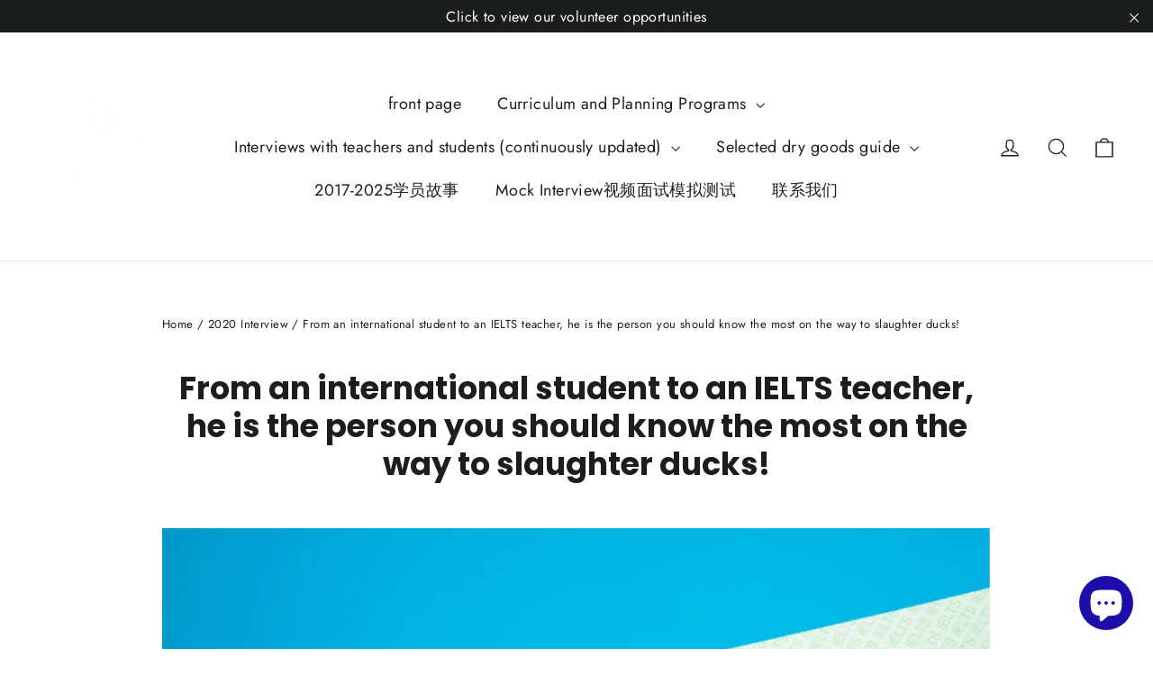

--- FILE ---
content_type: text/html; charset=utf-8
request_url: https://uforse.com/en-cn/blogs/2020-interview/yaninterview
body_size: 31976
content:
<!doctype html>
<html class="no-js" lang="en" dir="ltr">
<head>
  <meta charset="utf-8">
  <meta http-equiv="X-UA-Compatible" content="IE=edge,chrome=1">
  <meta name="viewport" content="width=device-width,initial-scale=1">
  <meta name="theme-color" content="#111111">
  <link rel="canonical" href="https://uforse.com/en-cn/blogs/2020-interview/yaninterview">
  <link rel="preconnect" href="https://cdn.shopify.com" crossorigin>
  <link rel="preconnect" href="https://fonts.shopifycdn.com" crossorigin>
  <link rel="dns-prefetch" href="https://productreviews.shopifycdn.com">
  <link rel="dns-prefetch" href="https://ajax.googleapis.com">
  <link rel="dns-prefetch" href="https://maps.googleapis.com">
  <link rel="dns-prefetch" href="https://maps.gstatic.com"><link rel="shortcut icon" href="//uforse.com/cdn/shop/files/234408cc-4c66-4d6d-b58c-c056820da2eb_32x32.jpg?v=1629769340" type="image/png" /><title>From an international student to an IELTS teacher, he is the person yo
&ndash; Uforse Education
</title>
<meta name="description" content="Many people say that IELTS preparation is not easy, but as long as we take every question seriously and master every necessary knowledge point, conquering IELTS is not as difficult as we think. - Teacher Huo Huo"><meta property="og:site_name" content="Uforse Education">
  <meta property="og:url" content="https://uforse.com/en-cn/blogs/2020-interview/yaninterview">
  <meta property="og:title" content="From an international student to an IELTS teacher, he is the person you should know the most on the way to slaughter ducks!">
  <meta property="og:type" content="article">
  <meta property="og:description" content="" Many people say that IELTS preparation is not easy, but as long as we take every question seriously and master every necessary knowledge point, conquering IELTS is not as difficult as we think. ""><meta property="og:image" content="http://uforse.com/cdn/shop/articles/shutterstock_1888765117.jpg?v=1654136068">
    <meta property="og:image:secure_url" content="https://uforse.com/cdn/shop/articles/shutterstock_1888765117.jpg?v=1654136068">
    <meta property="og:image:width" content="870">
    <meta property="og:image:height" content="580"><meta name="twitter:site" content="@">
  <meta name="twitter:card" content="summary_large_image">
  <meta name="twitter:title" content="From an international student to an IELTS teacher, he is the person you should know the most on the way to slaughter ducks!">
  <meta name="twitter:description" content="" Many people say that IELTS preparation is not easy, but as long as we take every question seriously and master every necessary knowledge point, conquering IELTS is not as difficult as we think. "">
<style data-shopify>@font-face {
  font-family: Poppins;
  font-weight: 700;
  font-style: normal;
  font-display: swap;
  src: url("//uforse.com/cdn/fonts/poppins/poppins_n7.56758dcf284489feb014a026f3727f2f20a54626.woff2") format("woff2"),
       url("//uforse.com/cdn/fonts/poppins/poppins_n7.f34f55d9b3d3205d2cd6f64955ff4b36f0cfd8da.woff") format("woff");
}

  @font-face {
  font-family: Jost;
  font-weight: 400;
  font-style: normal;
  font-display: swap;
  src: url("//uforse.com/cdn/fonts/jost/jost_n4.d47a1b6347ce4a4c9f437608011273009d91f2b7.woff2") format("woff2"),
       url("//uforse.com/cdn/fonts/jost/jost_n4.791c46290e672b3f85c3d1c651ef2efa3819eadd.woff") format("woff");
}


  @font-face {
  font-family: Jost;
  font-weight: 600;
  font-style: normal;
  font-display: swap;
  src: url("//uforse.com/cdn/fonts/jost/jost_n6.ec1178db7a7515114a2d84e3dd680832b7af8b99.woff2") format("woff2"),
       url("//uforse.com/cdn/fonts/jost/jost_n6.b1178bb6bdd3979fef38e103a3816f6980aeaff9.woff") format("woff");
}

  @font-face {
  font-family: Jost;
  font-weight: 400;
  font-style: italic;
  font-display: swap;
  src: url("//uforse.com/cdn/fonts/jost/jost_i4.b690098389649750ada222b9763d55796c5283a5.woff2") format("woff2"),
       url("//uforse.com/cdn/fonts/jost/jost_i4.fd766415a47e50b9e391ae7ec04e2ae25e7e28b0.woff") format("woff");
}

  @font-face {
  font-family: Jost;
  font-weight: 600;
  font-style: italic;
  font-display: swap;
  src: url("//uforse.com/cdn/fonts/jost/jost_i6.9af7e5f39e3a108c08f24047a4276332d9d7b85e.woff2") format("woff2"),
       url("//uforse.com/cdn/fonts/jost/jost_i6.2bf310262638f998ed206777ce0b9a3b98b6fe92.woff") format("woff");
}

</style><link href="//uforse.com/cdn/shop/t/22/assets/theme.css?v=59585554656948194101735863497" rel="stylesheet" type="text/css" media="all" />
<style data-shopify>:root {
    --typeHeaderPrimary: Poppins;
    --typeHeaderFallback: sans-serif;
    --typeHeaderSize: 35px;
    --typeHeaderWeight: 700;
    --typeHeaderLineHeight: 1.2;
    --typeHeaderSpacing: 0.0em;

    --typeBasePrimary:Jost;
    --typeBaseFallback:sans-serif;
    --typeBaseSize: 17px;
    --typeBaseWeight: 400;
    --typeBaseLineHeight: 1.6;
    --typeBaseSpacing: 0.025em;

    --iconWeight: 3px;
    --iconLinecaps: miter;
  }

  
.collection-hero__content:before,
  .hero__image-wrapper:before,
  .hero__media:before {
    background-image: linear-gradient(to bottom, rgba(0, 0, 0, 0.0) 0%, rgba(0, 0, 0, 0.0) 40%, rgba(0, 0, 0, 0.62) 100%);
  }

  .skrim__item-content .skrim__overlay:after {
    background-image: linear-gradient(to bottom, rgba(0, 0, 0, 0.0) 30%, rgba(0, 0, 0, 0.62) 100%);
  }

  .placeholder-content {
    background-image: linear-gradient(100deg, #ffffff 40%, #f7f7f7 63%, #ffffff 79%);
  }</style><script>
    document.documentElement.className = document.documentElement.className.replace('no-js', 'js');

    window.theme = window.theme || {};
    theme.routes = {
      home: "/en-cn",
      cart: "/en-cn/cart.js",
      cartPage: "/en-cn/cart",
      cartAdd: "/en-cn/cart/add.js",
      cartChange: "/en-cn/cart/change.js",
      search: "/en-cn/search",
      predictiveSearch: "/en-cn/search/suggest"
    };
    theme.strings = {
      soldOut: "Sold Out",
      unavailable: "Unavailable",
      inStockLabel: "In stock, ready to ship",
      oneStockLabel: "Low stock - [count] item left",
      otherStockLabel: "Low stock - [count] items left",
      willNotShipUntil: "Ready to ship [date]",
      willBeInStockAfter: "Back in stock [date]",
      waitingForStock: "Backordered, shipping soon",
      cartSavings: "You're saving [savings]",
      cartEmpty: "Your cart is currently empty.",
      cartTermsConfirmation: "You must agree with the terms and conditions of sales to check out",
      searchCollections: "Collections",
      searchPages: "Pages",
      searchArticles: "Articles",
      maxQuantity: "You can only have [quantity] of [title] in your cart."
    };
    theme.settings = {
      cartType: "drawer",
      isCustomerTemplate: false,
      moneyFormat: "¥{{amount}}",
      predictiveSearch: true,
      predictiveSearchType: null,
      quickView: true,
      themeName: 'Motion',
      themeVersion: "10.5.2"
    };
  </script>

  <script>window.performance && window.performance.mark && window.performance.mark('shopify.content_for_header.start');</script><meta name="google-site-verification" content="cN9FPednrzacNBwth0XDNgZHDMwyRlnAl48V9dcupm8">
<meta name="google-site-verification" content="P_CxeZk2R_q-lHoxqTo8WsJ8zbKafk2Oaacyhz4qEjc">
<meta id="shopify-digital-wallet" name="shopify-digital-wallet" content="/58118897852/digital_wallets/dialog">
<meta name="shopify-checkout-api-token" content="427976df5df7ed4a824da7135ddac0fe">
<meta id="in-context-paypal-metadata" data-shop-id="58118897852" data-venmo-supported="false" data-environment="production" data-locale="en_US" data-paypal-v4="true" data-currency="CNY">
<link rel="alternate" type="application/atom+xml" title="Feed" href="/en-cn/blogs/2020-interview.atom" />
<link rel="alternate" hreflang="x-default" href="https://uforse.com/blogs/2020-interview/yaninterview">
<link rel="alternate" hreflang="zh-Hans" href="https://uforse.com/blogs/2020-interview/yaninterview">
<link rel="alternate" hreflang="en" href="https://uforse.com/en/blogs/2020-interview/yaninterview">
<link rel="alternate" hreflang="zh-Hans-CN" href="https://uforse.com/zh-cn/blogs/2020-interview/yaninterview">
<link rel="alternate" hreflang="en-CN" href="https://uforse.com/en-cn/blogs/2020-interview/yaninterview">
<link rel="alternate" hreflang="zh-Hans-AC" href="https://uforse.com/blogs/2020-interview/yaninterview">
<link rel="alternate" hreflang="zh-Hans-AD" href="https://uforse.com/blogs/2020-interview/yaninterview">
<link rel="alternate" hreflang="zh-Hans-AE" href="https://uforse.com/blogs/2020-interview/yaninterview">
<link rel="alternate" hreflang="zh-Hans-AF" href="https://uforse.com/blogs/2020-interview/yaninterview">
<link rel="alternate" hreflang="zh-Hans-AG" href="https://uforse.com/blogs/2020-interview/yaninterview">
<link rel="alternate" hreflang="zh-Hans-AI" href="https://uforse.com/blogs/2020-interview/yaninterview">
<link rel="alternate" hreflang="zh-Hans-AL" href="https://uforse.com/blogs/2020-interview/yaninterview">
<link rel="alternate" hreflang="zh-Hans-AM" href="https://uforse.com/blogs/2020-interview/yaninterview">
<link rel="alternate" hreflang="zh-Hans-AO" href="https://uforse.com/blogs/2020-interview/yaninterview">
<link rel="alternate" hreflang="zh-Hans-AR" href="https://uforse.com/blogs/2020-interview/yaninterview">
<link rel="alternate" hreflang="zh-Hans-AT" href="https://uforse.com/blogs/2020-interview/yaninterview">
<link rel="alternate" hreflang="zh-Hans-AU" href="https://uforse.com/blogs/2020-interview/yaninterview">
<link rel="alternate" hreflang="zh-Hans-AW" href="https://uforse.com/blogs/2020-interview/yaninterview">
<link rel="alternate" hreflang="zh-Hans-AX" href="https://uforse.com/blogs/2020-interview/yaninterview">
<link rel="alternate" hreflang="zh-Hans-AZ" href="https://uforse.com/blogs/2020-interview/yaninterview">
<link rel="alternate" hreflang="zh-Hans-BA" href="https://uforse.com/blogs/2020-interview/yaninterview">
<link rel="alternate" hreflang="zh-Hans-BB" href="https://uforse.com/blogs/2020-interview/yaninterview">
<link rel="alternate" hreflang="zh-Hans-BD" href="https://uforse.com/blogs/2020-interview/yaninterview">
<link rel="alternate" hreflang="zh-Hans-BE" href="https://uforse.com/blogs/2020-interview/yaninterview">
<link rel="alternate" hreflang="zh-Hans-BF" href="https://uforse.com/blogs/2020-interview/yaninterview">
<link rel="alternate" hreflang="zh-Hans-BG" href="https://uforse.com/blogs/2020-interview/yaninterview">
<link rel="alternate" hreflang="zh-Hans-BH" href="https://uforse.com/blogs/2020-interview/yaninterview">
<link rel="alternate" hreflang="zh-Hans-BI" href="https://uforse.com/blogs/2020-interview/yaninterview">
<link rel="alternate" hreflang="zh-Hans-BJ" href="https://uforse.com/blogs/2020-interview/yaninterview">
<link rel="alternate" hreflang="zh-Hans-BL" href="https://uforse.com/blogs/2020-interview/yaninterview">
<link rel="alternate" hreflang="zh-Hans-BM" href="https://uforse.com/blogs/2020-interview/yaninterview">
<link rel="alternate" hreflang="zh-Hans-BN" href="https://uforse.com/blogs/2020-interview/yaninterview">
<link rel="alternate" hreflang="zh-Hans-BO" href="https://uforse.com/blogs/2020-interview/yaninterview">
<link rel="alternate" hreflang="zh-Hans-BQ" href="https://uforse.com/blogs/2020-interview/yaninterview">
<link rel="alternate" hreflang="zh-Hans-BR" href="https://uforse.com/blogs/2020-interview/yaninterview">
<link rel="alternate" hreflang="zh-Hans-BS" href="https://uforse.com/blogs/2020-interview/yaninterview">
<link rel="alternate" hreflang="zh-Hans-BT" href="https://uforse.com/blogs/2020-interview/yaninterview">
<link rel="alternate" hreflang="zh-Hans-BW" href="https://uforse.com/blogs/2020-interview/yaninterview">
<link rel="alternate" hreflang="zh-Hans-BY" href="https://uforse.com/blogs/2020-interview/yaninterview">
<link rel="alternate" hreflang="zh-Hans-BZ" href="https://uforse.com/blogs/2020-interview/yaninterview">
<link rel="alternate" hreflang="zh-Hans-CA" href="https://uforse.com/blogs/2020-interview/yaninterview">
<link rel="alternate" hreflang="zh-Hans-CC" href="https://uforse.com/blogs/2020-interview/yaninterview">
<link rel="alternate" hreflang="zh-Hans-CD" href="https://uforse.com/blogs/2020-interview/yaninterview">
<link rel="alternate" hreflang="zh-Hans-CF" href="https://uforse.com/blogs/2020-interview/yaninterview">
<link rel="alternate" hreflang="zh-Hans-CG" href="https://uforse.com/blogs/2020-interview/yaninterview">
<link rel="alternate" hreflang="zh-Hans-CH" href="https://uforse.com/blogs/2020-interview/yaninterview">
<link rel="alternate" hreflang="zh-Hans-CI" href="https://uforse.com/blogs/2020-interview/yaninterview">
<link rel="alternate" hreflang="zh-Hans-CK" href="https://uforse.com/blogs/2020-interview/yaninterview">
<link rel="alternate" hreflang="zh-Hans-CL" href="https://uforse.com/blogs/2020-interview/yaninterview">
<link rel="alternate" hreflang="zh-Hans-CM" href="https://uforse.com/blogs/2020-interview/yaninterview">
<link rel="alternate" hreflang="zh-Hans-CO" href="https://uforse.com/blogs/2020-interview/yaninterview">
<link rel="alternate" hreflang="zh-Hans-CR" href="https://uforse.com/blogs/2020-interview/yaninterview">
<link rel="alternate" hreflang="zh-Hans-CV" href="https://uforse.com/blogs/2020-interview/yaninterview">
<link rel="alternate" hreflang="zh-Hans-CW" href="https://uforse.com/blogs/2020-interview/yaninterview">
<link rel="alternate" hreflang="zh-Hans-CX" href="https://uforse.com/blogs/2020-interview/yaninterview">
<link rel="alternate" hreflang="zh-Hans-CY" href="https://uforse.com/blogs/2020-interview/yaninterview">
<link rel="alternate" hreflang="zh-Hans-CZ" href="https://uforse.com/blogs/2020-interview/yaninterview">
<link rel="alternate" hreflang="zh-Hans-DE" href="https://uforse.com/blogs/2020-interview/yaninterview">
<link rel="alternate" hreflang="zh-Hans-DJ" href="https://uforse.com/blogs/2020-interview/yaninterview">
<link rel="alternate" hreflang="zh-Hans-DK" href="https://uforse.com/blogs/2020-interview/yaninterview">
<link rel="alternate" hreflang="zh-Hans-DM" href="https://uforse.com/blogs/2020-interview/yaninterview">
<link rel="alternate" hreflang="zh-Hans-DO" href="https://uforse.com/blogs/2020-interview/yaninterview">
<link rel="alternate" hreflang="zh-Hans-DZ" href="https://uforse.com/blogs/2020-interview/yaninterview">
<link rel="alternate" hreflang="zh-Hans-EC" href="https://uforse.com/blogs/2020-interview/yaninterview">
<link rel="alternate" hreflang="zh-Hans-EE" href="https://uforse.com/blogs/2020-interview/yaninterview">
<link rel="alternate" hreflang="zh-Hans-EG" href="https://uforse.com/blogs/2020-interview/yaninterview">
<link rel="alternate" hreflang="zh-Hans-EH" href="https://uforse.com/blogs/2020-interview/yaninterview">
<link rel="alternate" hreflang="zh-Hans-ER" href="https://uforse.com/blogs/2020-interview/yaninterview">
<link rel="alternate" hreflang="zh-Hans-ES" href="https://uforse.com/blogs/2020-interview/yaninterview">
<link rel="alternate" hreflang="zh-Hans-ET" href="https://uforse.com/blogs/2020-interview/yaninterview">
<link rel="alternate" hreflang="zh-Hans-FI" href="https://uforse.com/blogs/2020-interview/yaninterview">
<link rel="alternate" hreflang="zh-Hans-FJ" href="https://uforse.com/blogs/2020-interview/yaninterview">
<link rel="alternate" hreflang="zh-Hans-FK" href="https://uforse.com/blogs/2020-interview/yaninterview">
<link rel="alternate" hreflang="zh-Hans-FO" href="https://uforse.com/blogs/2020-interview/yaninterview">
<link rel="alternate" hreflang="zh-Hans-FR" href="https://uforse.com/blogs/2020-interview/yaninterview">
<link rel="alternate" hreflang="zh-Hans-GA" href="https://uforse.com/blogs/2020-interview/yaninterview">
<link rel="alternate" hreflang="zh-Hans-GB" href="https://uforse.com/blogs/2020-interview/yaninterview">
<link rel="alternate" hreflang="zh-Hans-GD" href="https://uforse.com/blogs/2020-interview/yaninterview">
<link rel="alternate" hreflang="zh-Hans-GE" href="https://uforse.com/blogs/2020-interview/yaninterview">
<link rel="alternate" hreflang="zh-Hans-GF" href="https://uforse.com/blogs/2020-interview/yaninterview">
<link rel="alternate" hreflang="zh-Hans-GG" href="https://uforse.com/blogs/2020-interview/yaninterview">
<link rel="alternate" hreflang="zh-Hans-GH" href="https://uforse.com/blogs/2020-interview/yaninterview">
<link rel="alternate" hreflang="zh-Hans-GI" href="https://uforse.com/blogs/2020-interview/yaninterview">
<link rel="alternate" hreflang="zh-Hans-GL" href="https://uforse.com/blogs/2020-interview/yaninterview">
<link rel="alternate" hreflang="zh-Hans-GM" href="https://uforse.com/blogs/2020-interview/yaninterview">
<link rel="alternate" hreflang="zh-Hans-GN" href="https://uforse.com/blogs/2020-interview/yaninterview">
<link rel="alternate" hreflang="zh-Hans-GP" href="https://uforse.com/blogs/2020-interview/yaninterview">
<link rel="alternate" hreflang="zh-Hans-GQ" href="https://uforse.com/blogs/2020-interview/yaninterview">
<link rel="alternate" hreflang="zh-Hans-GR" href="https://uforse.com/blogs/2020-interview/yaninterview">
<link rel="alternate" hreflang="zh-Hans-GS" href="https://uforse.com/blogs/2020-interview/yaninterview">
<link rel="alternate" hreflang="zh-Hans-GT" href="https://uforse.com/blogs/2020-interview/yaninterview">
<link rel="alternate" hreflang="zh-Hans-GW" href="https://uforse.com/blogs/2020-interview/yaninterview">
<link rel="alternate" hreflang="zh-Hans-GY" href="https://uforse.com/blogs/2020-interview/yaninterview">
<link rel="alternate" hreflang="zh-Hans-HK" href="https://uforse.com/blogs/2020-interview/yaninterview">
<link rel="alternate" hreflang="zh-Hans-HN" href="https://uforse.com/blogs/2020-interview/yaninterview">
<link rel="alternate" hreflang="zh-Hans-HR" href="https://uforse.com/blogs/2020-interview/yaninterview">
<link rel="alternate" hreflang="zh-Hans-HT" href="https://uforse.com/blogs/2020-interview/yaninterview">
<link rel="alternate" hreflang="zh-Hans-HU" href="https://uforse.com/blogs/2020-interview/yaninterview">
<link rel="alternate" hreflang="zh-Hans-ID" href="https://uforse.com/blogs/2020-interview/yaninterview">
<link rel="alternate" hreflang="zh-Hans-IE" href="https://uforse.com/blogs/2020-interview/yaninterview">
<link rel="alternate" hreflang="zh-Hans-IL" href="https://uforse.com/blogs/2020-interview/yaninterview">
<link rel="alternate" hreflang="zh-Hans-IM" href="https://uforse.com/blogs/2020-interview/yaninterview">
<link rel="alternate" hreflang="zh-Hans-IN" href="https://uforse.com/blogs/2020-interview/yaninterview">
<link rel="alternate" hreflang="zh-Hans-IO" href="https://uforse.com/blogs/2020-interview/yaninterview">
<link rel="alternate" hreflang="zh-Hans-IQ" href="https://uforse.com/blogs/2020-interview/yaninterview">
<link rel="alternate" hreflang="zh-Hans-IS" href="https://uforse.com/blogs/2020-interview/yaninterview">
<link rel="alternate" hreflang="zh-Hans-IT" href="https://uforse.com/blogs/2020-interview/yaninterview">
<link rel="alternate" hreflang="zh-Hans-JE" href="https://uforse.com/blogs/2020-interview/yaninterview">
<link rel="alternate" hreflang="zh-Hans-JM" href="https://uforse.com/blogs/2020-interview/yaninterview">
<link rel="alternate" hreflang="zh-Hans-JO" href="https://uforse.com/blogs/2020-interview/yaninterview">
<link rel="alternate" hreflang="zh-Hans-JP" href="https://uforse.com/blogs/2020-interview/yaninterview">
<link rel="alternate" hreflang="zh-Hans-KE" href="https://uforse.com/blogs/2020-interview/yaninterview">
<link rel="alternate" hreflang="zh-Hans-KG" href="https://uforse.com/blogs/2020-interview/yaninterview">
<link rel="alternate" hreflang="zh-Hans-KH" href="https://uforse.com/blogs/2020-interview/yaninterview">
<link rel="alternate" hreflang="zh-Hans-KI" href="https://uforse.com/blogs/2020-interview/yaninterview">
<link rel="alternate" hreflang="zh-Hans-KM" href="https://uforse.com/blogs/2020-interview/yaninterview">
<link rel="alternate" hreflang="zh-Hans-KN" href="https://uforse.com/blogs/2020-interview/yaninterview">
<link rel="alternate" hreflang="zh-Hans-KR" href="https://uforse.com/blogs/2020-interview/yaninterview">
<link rel="alternate" hreflang="zh-Hans-KW" href="https://uforse.com/blogs/2020-interview/yaninterview">
<link rel="alternate" hreflang="zh-Hans-KY" href="https://uforse.com/blogs/2020-interview/yaninterview">
<link rel="alternate" hreflang="zh-Hans-KZ" href="https://uforse.com/blogs/2020-interview/yaninterview">
<link rel="alternate" hreflang="zh-Hans-LA" href="https://uforse.com/blogs/2020-interview/yaninterview">
<link rel="alternate" hreflang="zh-Hans-LB" href="https://uforse.com/blogs/2020-interview/yaninterview">
<link rel="alternate" hreflang="zh-Hans-LC" href="https://uforse.com/blogs/2020-interview/yaninterview">
<link rel="alternate" hreflang="zh-Hans-LI" href="https://uforse.com/blogs/2020-interview/yaninterview">
<link rel="alternate" hreflang="zh-Hans-LK" href="https://uforse.com/blogs/2020-interview/yaninterview">
<link rel="alternate" hreflang="zh-Hans-LR" href="https://uforse.com/blogs/2020-interview/yaninterview">
<link rel="alternate" hreflang="zh-Hans-LS" href="https://uforse.com/blogs/2020-interview/yaninterview">
<link rel="alternate" hreflang="zh-Hans-LT" href="https://uforse.com/blogs/2020-interview/yaninterview">
<link rel="alternate" hreflang="zh-Hans-LU" href="https://uforse.com/blogs/2020-interview/yaninterview">
<link rel="alternate" hreflang="zh-Hans-LV" href="https://uforse.com/blogs/2020-interview/yaninterview">
<link rel="alternate" hreflang="zh-Hans-LY" href="https://uforse.com/blogs/2020-interview/yaninterview">
<link rel="alternate" hreflang="zh-Hans-MA" href="https://uforse.com/blogs/2020-interview/yaninterview">
<link rel="alternate" hreflang="zh-Hans-MC" href="https://uforse.com/blogs/2020-interview/yaninterview">
<link rel="alternate" hreflang="zh-Hans-MD" href="https://uforse.com/blogs/2020-interview/yaninterview">
<link rel="alternate" hreflang="zh-Hans-ME" href="https://uforse.com/blogs/2020-interview/yaninterview">
<link rel="alternate" hreflang="zh-Hans-MF" href="https://uforse.com/blogs/2020-interview/yaninterview">
<link rel="alternate" hreflang="zh-Hans-MG" href="https://uforse.com/blogs/2020-interview/yaninterview">
<link rel="alternate" hreflang="zh-Hans-MK" href="https://uforse.com/blogs/2020-interview/yaninterview">
<link rel="alternate" hreflang="zh-Hans-ML" href="https://uforse.com/blogs/2020-interview/yaninterview">
<link rel="alternate" hreflang="zh-Hans-MM" href="https://uforse.com/blogs/2020-interview/yaninterview">
<link rel="alternate" hreflang="zh-Hans-MN" href="https://uforse.com/blogs/2020-interview/yaninterview">
<link rel="alternate" hreflang="zh-Hans-MO" href="https://uforse.com/blogs/2020-interview/yaninterview">
<link rel="alternate" hreflang="zh-Hans-MQ" href="https://uforse.com/blogs/2020-interview/yaninterview">
<link rel="alternate" hreflang="zh-Hans-MR" href="https://uforse.com/blogs/2020-interview/yaninterview">
<link rel="alternate" hreflang="zh-Hans-MS" href="https://uforse.com/blogs/2020-interview/yaninterview">
<link rel="alternate" hreflang="zh-Hans-MT" href="https://uforse.com/blogs/2020-interview/yaninterview">
<link rel="alternate" hreflang="zh-Hans-MU" href="https://uforse.com/blogs/2020-interview/yaninterview">
<link rel="alternate" hreflang="zh-Hans-MV" href="https://uforse.com/blogs/2020-interview/yaninterview">
<link rel="alternate" hreflang="zh-Hans-MW" href="https://uforse.com/blogs/2020-interview/yaninterview">
<link rel="alternate" hreflang="zh-Hans-MX" href="https://uforse.com/blogs/2020-interview/yaninterview">
<link rel="alternate" hreflang="zh-Hans-MY" href="https://uforse.com/blogs/2020-interview/yaninterview">
<link rel="alternate" hreflang="zh-Hans-MZ" href="https://uforse.com/blogs/2020-interview/yaninterview">
<link rel="alternate" hreflang="zh-Hans-NA" href="https://uforse.com/blogs/2020-interview/yaninterview">
<link rel="alternate" hreflang="zh-Hans-NC" href="https://uforse.com/blogs/2020-interview/yaninterview">
<link rel="alternate" hreflang="zh-Hans-NE" href="https://uforse.com/blogs/2020-interview/yaninterview">
<link rel="alternate" hreflang="zh-Hans-NF" href="https://uforse.com/blogs/2020-interview/yaninterview">
<link rel="alternate" hreflang="zh-Hans-NG" href="https://uforse.com/blogs/2020-interview/yaninterview">
<link rel="alternate" hreflang="zh-Hans-NI" href="https://uforse.com/blogs/2020-interview/yaninterview">
<link rel="alternate" hreflang="zh-Hans-NL" href="https://uforse.com/blogs/2020-interview/yaninterview">
<link rel="alternate" hreflang="zh-Hans-NO" href="https://uforse.com/blogs/2020-interview/yaninterview">
<link rel="alternate" hreflang="zh-Hans-NP" href="https://uforse.com/blogs/2020-interview/yaninterview">
<link rel="alternate" hreflang="zh-Hans-NR" href="https://uforse.com/blogs/2020-interview/yaninterview">
<link rel="alternate" hreflang="zh-Hans-NU" href="https://uforse.com/blogs/2020-interview/yaninterview">
<link rel="alternate" hreflang="zh-Hans-NZ" href="https://uforse.com/blogs/2020-interview/yaninterview">
<link rel="alternate" hreflang="zh-Hans-OM" href="https://uforse.com/blogs/2020-interview/yaninterview">
<link rel="alternate" hreflang="zh-Hans-PA" href="https://uforse.com/blogs/2020-interview/yaninterview">
<link rel="alternate" hreflang="zh-Hans-PE" href="https://uforse.com/blogs/2020-interview/yaninterview">
<link rel="alternate" hreflang="zh-Hans-PF" href="https://uforse.com/blogs/2020-interview/yaninterview">
<link rel="alternate" hreflang="zh-Hans-PG" href="https://uforse.com/blogs/2020-interview/yaninterview">
<link rel="alternate" hreflang="zh-Hans-PH" href="https://uforse.com/blogs/2020-interview/yaninterview">
<link rel="alternate" hreflang="zh-Hans-PK" href="https://uforse.com/blogs/2020-interview/yaninterview">
<link rel="alternate" hreflang="zh-Hans-PL" href="https://uforse.com/blogs/2020-interview/yaninterview">
<link rel="alternate" hreflang="zh-Hans-PM" href="https://uforse.com/blogs/2020-interview/yaninterview">
<link rel="alternate" hreflang="zh-Hans-PN" href="https://uforse.com/blogs/2020-interview/yaninterview">
<link rel="alternate" hreflang="zh-Hans-PS" href="https://uforse.com/blogs/2020-interview/yaninterview">
<link rel="alternate" hreflang="zh-Hans-PT" href="https://uforse.com/blogs/2020-interview/yaninterview">
<link rel="alternate" hreflang="zh-Hans-PY" href="https://uforse.com/blogs/2020-interview/yaninterview">
<link rel="alternate" hreflang="zh-Hans-QA" href="https://uforse.com/blogs/2020-interview/yaninterview">
<link rel="alternate" hreflang="zh-Hans-RE" href="https://uforse.com/blogs/2020-interview/yaninterview">
<link rel="alternate" hreflang="zh-Hans-RO" href="https://uforse.com/blogs/2020-interview/yaninterview">
<link rel="alternate" hreflang="zh-Hans-RS" href="https://uforse.com/blogs/2020-interview/yaninterview">
<link rel="alternate" hreflang="zh-Hans-RU" href="https://uforse.com/blogs/2020-interview/yaninterview">
<link rel="alternate" hreflang="zh-Hans-RW" href="https://uforse.com/blogs/2020-interview/yaninterview">
<link rel="alternate" hreflang="zh-Hans-SA" href="https://uforse.com/blogs/2020-interview/yaninterview">
<link rel="alternate" hreflang="zh-Hans-SB" href="https://uforse.com/blogs/2020-interview/yaninterview">
<link rel="alternate" hreflang="zh-Hans-SC" href="https://uforse.com/blogs/2020-interview/yaninterview">
<link rel="alternate" hreflang="zh-Hans-SD" href="https://uforse.com/blogs/2020-interview/yaninterview">
<link rel="alternate" hreflang="zh-Hans-SE" href="https://uforse.com/blogs/2020-interview/yaninterview">
<link rel="alternate" hreflang="zh-Hans-SG" href="https://uforse.com/blogs/2020-interview/yaninterview">
<link rel="alternate" hreflang="zh-Hans-SH" href="https://uforse.com/blogs/2020-interview/yaninterview">
<link rel="alternate" hreflang="zh-Hans-SI" href="https://uforse.com/blogs/2020-interview/yaninterview">
<link rel="alternate" hreflang="zh-Hans-SJ" href="https://uforse.com/blogs/2020-interview/yaninterview">
<link rel="alternate" hreflang="zh-Hans-SK" href="https://uforse.com/blogs/2020-interview/yaninterview">
<link rel="alternate" hreflang="zh-Hans-SL" href="https://uforse.com/blogs/2020-interview/yaninterview">
<link rel="alternate" hreflang="zh-Hans-SM" href="https://uforse.com/blogs/2020-interview/yaninterview">
<link rel="alternate" hreflang="zh-Hans-SN" href="https://uforse.com/blogs/2020-interview/yaninterview">
<link rel="alternate" hreflang="zh-Hans-SO" href="https://uforse.com/blogs/2020-interview/yaninterview">
<link rel="alternate" hreflang="zh-Hans-SR" href="https://uforse.com/blogs/2020-interview/yaninterview">
<link rel="alternate" hreflang="zh-Hans-SS" href="https://uforse.com/blogs/2020-interview/yaninterview">
<link rel="alternate" hreflang="zh-Hans-ST" href="https://uforse.com/blogs/2020-interview/yaninterview">
<link rel="alternate" hreflang="zh-Hans-SV" href="https://uforse.com/blogs/2020-interview/yaninterview">
<link rel="alternate" hreflang="zh-Hans-SX" href="https://uforse.com/blogs/2020-interview/yaninterview">
<link rel="alternate" hreflang="zh-Hans-SZ" href="https://uforse.com/blogs/2020-interview/yaninterview">
<link rel="alternate" hreflang="zh-Hans-TA" href="https://uforse.com/blogs/2020-interview/yaninterview">
<link rel="alternate" hreflang="zh-Hans-TC" href="https://uforse.com/blogs/2020-interview/yaninterview">
<link rel="alternate" hreflang="zh-Hans-TD" href="https://uforse.com/blogs/2020-interview/yaninterview">
<link rel="alternate" hreflang="zh-Hans-TF" href="https://uforse.com/blogs/2020-interview/yaninterview">
<link rel="alternate" hreflang="zh-Hans-TG" href="https://uforse.com/blogs/2020-interview/yaninterview">
<link rel="alternate" hreflang="zh-Hans-TH" href="https://uforse.com/blogs/2020-interview/yaninterview">
<link rel="alternate" hreflang="zh-Hans-TJ" href="https://uforse.com/blogs/2020-interview/yaninterview">
<link rel="alternate" hreflang="zh-Hans-TK" href="https://uforse.com/blogs/2020-interview/yaninterview">
<link rel="alternate" hreflang="zh-Hans-TL" href="https://uforse.com/blogs/2020-interview/yaninterview">
<link rel="alternate" hreflang="zh-Hans-TM" href="https://uforse.com/blogs/2020-interview/yaninterview">
<link rel="alternate" hreflang="zh-Hans-TN" href="https://uforse.com/blogs/2020-interview/yaninterview">
<link rel="alternate" hreflang="zh-Hans-TO" href="https://uforse.com/blogs/2020-interview/yaninterview">
<link rel="alternate" hreflang="zh-Hans-TR" href="https://uforse.com/blogs/2020-interview/yaninterview">
<link rel="alternate" hreflang="zh-Hans-TT" href="https://uforse.com/blogs/2020-interview/yaninterview">
<link rel="alternate" hreflang="zh-Hans-TV" href="https://uforse.com/blogs/2020-interview/yaninterview">
<link rel="alternate" hreflang="zh-Hans-TW" href="https://uforse.com/blogs/2020-interview/yaninterview">
<link rel="alternate" hreflang="zh-Hans-TZ" href="https://uforse.com/blogs/2020-interview/yaninterview">
<link rel="alternate" hreflang="zh-Hans-UA" href="https://uforse.com/blogs/2020-interview/yaninterview">
<link rel="alternate" hreflang="zh-Hans-UG" href="https://uforse.com/blogs/2020-interview/yaninterview">
<link rel="alternate" hreflang="zh-Hans-UM" href="https://uforse.com/blogs/2020-interview/yaninterview">
<link rel="alternate" hreflang="zh-Hans-US" href="https://uforse.com/blogs/2020-interview/yaninterview">
<link rel="alternate" hreflang="zh-Hans-UY" href="https://uforse.com/blogs/2020-interview/yaninterview">
<link rel="alternate" hreflang="zh-Hans-UZ" href="https://uforse.com/blogs/2020-interview/yaninterview">
<link rel="alternate" hreflang="zh-Hans-VA" href="https://uforse.com/blogs/2020-interview/yaninterview">
<link rel="alternate" hreflang="zh-Hans-VC" href="https://uforse.com/blogs/2020-interview/yaninterview">
<link rel="alternate" hreflang="zh-Hans-VE" href="https://uforse.com/blogs/2020-interview/yaninterview">
<link rel="alternate" hreflang="zh-Hans-VG" href="https://uforse.com/blogs/2020-interview/yaninterview">
<link rel="alternate" hreflang="zh-Hans-VN" href="https://uforse.com/blogs/2020-interview/yaninterview">
<link rel="alternate" hreflang="zh-Hans-VU" href="https://uforse.com/blogs/2020-interview/yaninterview">
<link rel="alternate" hreflang="zh-Hans-WF" href="https://uforse.com/blogs/2020-interview/yaninterview">
<link rel="alternate" hreflang="zh-Hans-WS" href="https://uforse.com/blogs/2020-interview/yaninterview">
<link rel="alternate" hreflang="zh-Hans-XK" href="https://uforse.com/blogs/2020-interview/yaninterview">
<link rel="alternate" hreflang="zh-Hans-YE" href="https://uforse.com/blogs/2020-interview/yaninterview">
<link rel="alternate" hreflang="zh-Hans-YT" href="https://uforse.com/blogs/2020-interview/yaninterview">
<link rel="alternate" hreflang="zh-Hans-ZA" href="https://uforse.com/blogs/2020-interview/yaninterview">
<link rel="alternate" hreflang="zh-Hans-ZM" href="https://uforse.com/blogs/2020-interview/yaninterview">
<link rel="alternate" hreflang="zh-Hans-ZW" href="https://uforse.com/blogs/2020-interview/yaninterview">
<script async="async" src="/checkouts/internal/preloads.js?locale=en-CN"></script>
<script id="shopify-features" type="application/json">{"accessToken":"427976df5df7ed4a824da7135ddac0fe","betas":["rich-media-storefront-analytics"],"domain":"uforse.com","predictiveSearch":false,"shopId":58118897852,"locale":"en"}</script>
<script>var Shopify = Shopify || {};
Shopify.shop = "uforse2021.myshopify.com";
Shopify.locale = "en";
Shopify.currency = {"active":"CNY","rate":"5.216484"};
Shopify.country = "CN";
Shopify.theme = {"name":"Updated copy of Updated copy of Updated copy of...","id":140165578940,"schema_name":"Motion","schema_version":"10.5.2","theme_store_id":847,"role":"main"};
Shopify.theme.handle = "null";
Shopify.theme.style = {"id":null,"handle":null};
Shopify.cdnHost = "uforse.com/cdn";
Shopify.routes = Shopify.routes || {};
Shopify.routes.root = "/en-cn/";</script>
<script type="module">!function(o){(o.Shopify=o.Shopify||{}).modules=!0}(window);</script>
<script>!function(o){function n(){var o=[];function n(){o.push(Array.prototype.slice.apply(arguments))}return n.q=o,n}var t=o.Shopify=o.Shopify||{};t.loadFeatures=n(),t.autoloadFeatures=n()}(window);</script>
<script id="shop-js-analytics" type="application/json">{"pageType":"article"}</script>
<script defer="defer" async type="module" src="//uforse.com/cdn/shopifycloud/shop-js/modules/v2/client.init-shop-cart-sync_WVOgQShq.en.esm.js"></script>
<script defer="defer" async type="module" src="//uforse.com/cdn/shopifycloud/shop-js/modules/v2/chunk.common_C_13GLB1.esm.js"></script>
<script defer="defer" async type="module" src="//uforse.com/cdn/shopifycloud/shop-js/modules/v2/chunk.modal_CLfMGd0m.esm.js"></script>
<script type="module">
  await import("//uforse.com/cdn/shopifycloud/shop-js/modules/v2/client.init-shop-cart-sync_WVOgQShq.en.esm.js");
await import("//uforse.com/cdn/shopifycloud/shop-js/modules/v2/chunk.common_C_13GLB1.esm.js");
await import("//uforse.com/cdn/shopifycloud/shop-js/modules/v2/chunk.modal_CLfMGd0m.esm.js");

  window.Shopify.SignInWithShop?.initShopCartSync?.({"fedCMEnabled":true,"windoidEnabled":true});

</script>
<script>(function() {
  var isLoaded = false;
  function asyncLoad() {
    if (isLoaded) return;
    isLoaded = true;
    var urls = ["https:\/\/seo.apps.avada.io\/avada-seo-installed.js?shop=uforse2021.myshopify.com","https:\/\/tools.luckyorange.com\/core\/lo.js?site-id=bc1a8cac\u0026shop=uforse2021.myshopify.com"];
    for (var i = 0; i < urls.length; i++) {
      var s = document.createElement('script');
      s.type = 'text/javascript';
      s.async = true;
      s.src = urls[i];
      var x = document.getElementsByTagName('script')[0];
      x.parentNode.insertBefore(s, x);
    }
  };
  if(window.attachEvent) {
    window.attachEvent('onload', asyncLoad);
  } else {
    window.addEventListener('load', asyncLoad, false);
  }
})();</script>
<script id="__st">var __st={"a":58118897852,"offset":-18000,"reqid":"208d9a73-ac1d-4674-947f-628fe78a9baf-1769540237","pageurl":"uforse.com\/en-cn\/blogs\/2020-interview\/yaninterview","s":"articles-557841744060","u":"8bc487e13737","p":"article","rtyp":"article","rid":557841744060};</script>
<script>window.ShopifyPaypalV4VisibilityTracking = true;</script>
<script id="captcha-bootstrap">!function(){'use strict';const t='contact',e='account',n='new_comment',o=[[t,t],['blogs',n],['comments',n],[t,'customer']],c=[[e,'customer_login'],[e,'guest_login'],[e,'recover_customer_password'],[e,'create_customer']],r=t=>t.map((([t,e])=>`form[action*='/${t}']:not([data-nocaptcha='true']) input[name='form_type'][value='${e}']`)).join(','),a=t=>()=>t?[...document.querySelectorAll(t)].map((t=>t.form)):[];function s(){const t=[...o],e=r(t);return a(e)}const i='password',u='form_key',d=['recaptcha-v3-token','g-recaptcha-response','h-captcha-response',i],f=()=>{try{return window.sessionStorage}catch{return}},m='__shopify_v',_=t=>t.elements[u];function p(t,e,n=!1){try{const o=window.sessionStorage,c=JSON.parse(o.getItem(e)),{data:r}=function(t){const{data:e,action:n}=t;return t[m]||n?{data:e,action:n}:{data:t,action:n}}(c);for(const[e,n]of Object.entries(r))t.elements[e]&&(t.elements[e].value=n);n&&o.removeItem(e)}catch(o){console.error('form repopulation failed',{error:o})}}const l='form_type',E='cptcha';function T(t){t.dataset[E]=!0}const w=window,h=w.document,L='Shopify',v='ce_forms',y='captcha';let A=!1;((t,e)=>{const n=(g='f06e6c50-85a8-45c8-87d0-21a2b65856fe',I='https://cdn.shopify.com/shopifycloud/storefront-forms-hcaptcha/ce_storefront_forms_captcha_hcaptcha.v1.5.2.iife.js',D={infoText:'Protected by hCaptcha',privacyText:'Privacy',termsText:'Terms'},(t,e,n)=>{const o=w[L][v],c=o.bindForm;if(c)return c(t,g,e,D).then(n);var r;o.q.push([[t,g,e,D],n]),r=I,A||(h.body.append(Object.assign(h.createElement('script'),{id:'captcha-provider',async:!0,src:r})),A=!0)});var g,I,D;w[L]=w[L]||{},w[L][v]=w[L][v]||{},w[L][v].q=[],w[L][y]=w[L][y]||{},w[L][y].protect=function(t,e){n(t,void 0,e),T(t)},Object.freeze(w[L][y]),function(t,e,n,w,h,L){const[v,y,A,g]=function(t,e,n){const i=e?o:[],u=t?c:[],d=[...i,...u],f=r(d),m=r(i),_=r(d.filter((([t,e])=>n.includes(e))));return[a(f),a(m),a(_),s()]}(w,h,L),I=t=>{const e=t.target;return e instanceof HTMLFormElement?e:e&&e.form},D=t=>v().includes(t);t.addEventListener('submit',(t=>{const e=I(t);if(!e)return;const n=D(e)&&!e.dataset.hcaptchaBound&&!e.dataset.recaptchaBound,o=_(e),c=g().includes(e)&&(!o||!o.value);(n||c)&&t.preventDefault(),c&&!n&&(function(t){try{if(!f())return;!function(t){const e=f();if(!e)return;const n=_(t);if(!n)return;const o=n.value;o&&e.removeItem(o)}(t);const e=Array.from(Array(32),(()=>Math.random().toString(36)[2])).join('');!function(t,e){_(t)||t.append(Object.assign(document.createElement('input'),{type:'hidden',name:u})),t.elements[u].value=e}(t,e),function(t,e){const n=f();if(!n)return;const o=[...t.querySelectorAll(`input[type='${i}']`)].map((({name:t})=>t)),c=[...d,...o],r={};for(const[a,s]of new FormData(t).entries())c.includes(a)||(r[a]=s);n.setItem(e,JSON.stringify({[m]:1,action:t.action,data:r}))}(t,e)}catch(e){console.error('failed to persist form',e)}}(e),e.submit())}));const S=(t,e)=>{t&&!t.dataset[E]&&(n(t,e.some((e=>e===t))),T(t))};for(const o of['focusin','change'])t.addEventListener(o,(t=>{const e=I(t);D(e)&&S(e,y())}));const B=e.get('form_key'),M=e.get(l),P=B&&M;t.addEventListener('DOMContentLoaded',(()=>{const t=y();if(P)for(const e of t)e.elements[l].value===M&&p(e,B);[...new Set([...A(),...v().filter((t=>'true'===t.dataset.shopifyCaptcha))])].forEach((e=>S(e,t)))}))}(h,new URLSearchParams(w.location.search),n,t,e,['guest_login'])})(!0,!0)}();</script>
<script integrity="sha256-4kQ18oKyAcykRKYeNunJcIwy7WH5gtpwJnB7kiuLZ1E=" data-source-attribution="shopify.loadfeatures" defer="defer" src="//uforse.com/cdn/shopifycloud/storefront/assets/storefront/load_feature-a0a9edcb.js" crossorigin="anonymous"></script>
<script data-source-attribution="shopify.dynamic_checkout.dynamic.init">var Shopify=Shopify||{};Shopify.PaymentButton=Shopify.PaymentButton||{isStorefrontPortableWallets:!0,init:function(){window.Shopify.PaymentButton.init=function(){};var t=document.createElement("script");t.src="https://uforse.com/cdn/shopifycloud/portable-wallets/latest/portable-wallets.en.js",t.type="module",document.head.appendChild(t)}};
</script>
<script data-source-attribution="shopify.dynamic_checkout.buyer_consent">
  function portableWalletsHideBuyerConsent(e){var t=document.getElementById("shopify-buyer-consent"),n=document.getElementById("shopify-subscription-policy-button");t&&n&&(t.classList.add("hidden"),t.setAttribute("aria-hidden","true"),n.removeEventListener("click",e))}function portableWalletsShowBuyerConsent(e){var t=document.getElementById("shopify-buyer-consent"),n=document.getElementById("shopify-subscription-policy-button");t&&n&&(t.classList.remove("hidden"),t.removeAttribute("aria-hidden"),n.addEventListener("click",e))}window.Shopify?.PaymentButton&&(window.Shopify.PaymentButton.hideBuyerConsent=portableWalletsHideBuyerConsent,window.Shopify.PaymentButton.showBuyerConsent=portableWalletsShowBuyerConsent);
</script>
<script data-source-attribution="shopify.dynamic_checkout.cart.bootstrap">document.addEventListener("DOMContentLoaded",(function(){function t(){return document.querySelector("shopify-accelerated-checkout-cart, shopify-accelerated-checkout")}if(t())Shopify.PaymentButton.init();else{new MutationObserver((function(e,n){t()&&(Shopify.PaymentButton.init(),n.disconnect())})).observe(document.body,{childList:!0,subtree:!0})}}));
</script>
<link id="shopify-accelerated-checkout-styles" rel="stylesheet" media="screen" href="https://uforse.com/cdn/shopifycloud/portable-wallets/latest/accelerated-checkout-backwards-compat.css" crossorigin="anonymous">
<style id="shopify-accelerated-checkout-cart">
        #shopify-buyer-consent {
  margin-top: 1em;
  display: inline-block;
  width: 100%;
}

#shopify-buyer-consent.hidden {
  display: none;
}

#shopify-subscription-policy-button {
  background: none;
  border: none;
  padding: 0;
  text-decoration: underline;
  font-size: inherit;
  cursor: pointer;
}

#shopify-subscription-policy-button::before {
  box-shadow: none;
}

      </style>

<script>window.performance && window.performance.mark && window.performance.mark('shopify.content_for_header.end');</script>

  <script src="//uforse.com/cdn/shop/t/22/assets/vendor-scripts-v14.js" defer="defer"></script><link rel="stylesheet" href="//uforse.com/cdn/shop/t/22/assets/country-flags.css"><script src="//uforse.com/cdn/shop/t/22/assets/theme.js?v=22162587786237468241735863466" defer="defer"></script>
<script src="https://cdn.shopify.com/extensions/e8878072-2f6b-4e89-8082-94b04320908d/inbox-1254/assets/inbox-chat-loader.js" type="text/javascript" defer="defer"></script>
<link href="https://monorail-edge.shopifysvc.com" rel="dns-prefetch">
<script>(function(){if ("sendBeacon" in navigator && "performance" in window) {try {var session_token_from_headers = performance.getEntriesByType('navigation')[0].serverTiming.find(x => x.name == '_s').description;} catch {var session_token_from_headers = undefined;}var session_cookie_matches = document.cookie.match(/_shopify_s=([^;]*)/);var session_token_from_cookie = session_cookie_matches && session_cookie_matches.length === 2 ? session_cookie_matches[1] : "";var session_token = session_token_from_headers || session_token_from_cookie || "";function handle_abandonment_event(e) {var entries = performance.getEntries().filter(function(entry) {return /monorail-edge.shopifysvc.com/.test(entry.name);});if (!window.abandonment_tracked && entries.length === 0) {window.abandonment_tracked = true;var currentMs = Date.now();var navigation_start = performance.timing.navigationStart;var payload = {shop_id: 58118897852,url: window.location.href,navigation_start,duration: currentMs - navigation_start,session_token,page_type: "article"};window.navigator.sendBeacon("https://monorail-edge.shopifysvc.com/v1/produce", JSON.stringify({schema_id: "online_store_buyer_site_abandonment/1.1",payload: payload,metadata: {event_created_at_ms: currentMs,event_sent_at_ms: currentMs}}));}}window.addEventListener('pagehide', handle_abandonment_event);}}());</script>
<script id="web-pixels-manager-setup">(function e(e,d,r,n,o){if(void 0===o&&(o={}),!Boolean(null===(a=null===(i=window.Shopify)||void 0===i?void 0:i.analytics)||void 0===a?void 0:a.replayQueue)){var i,a;window.Shopify=window.Shopify||{};var t=window.Shopify;t.analytics=t.analytics||{};var s=t.analytics;s.replayQueue=[],s.publish=function(e,d,r){return s.replayQueue.push([e,d,r]),!0};try{self.performance.mark("wpm:start")}catch(e){}var l=function(){var e={modern:/Edge?\/(1{2}[4-9]|1[2-9]\d|[2-9]\d{2}|\d{4,})\.\d+(\.\d+|)|Firefox\/(1{2}[4-9]|1[2-9]\d|[2-9]\d{2}|\d{4,})\.\d+(\.\d+|)|Chrom(ium|e)\/(9{2}|\d{3,})\.\d+(\.\d+|)|(Maci|X1{2}).+ Version\/(15\.\d+|(1[6-9]|[2-9]\d|\d{3,})\.\d+)([,.]\d+|)( \(\w+\)|)( Mobile\/\w+|) Safari\/|Chrome.+OPR\/(9{2}|\d{3,})\.\d+\.\d+|(CPU[ +]OS|iPhone[ +]OS|CPU[ +]iPhone|CPU IPhone OS|CPU iPad OS)[ +]+(15[._]\d+|(1[6-9]|[2-9]\d|\d{3,})[._]\d+)([._]\d+|)|Android:?[ /-](13[3-9]|1[4-9]\d|[2-9]\d{2}|\d{4,})(\.\d+|)(\.\d+|)|Android.+Firefox\/(13[5-9]|1[4-9]\d|[2-9]\d{2}|\d{4,})\.\d+(\.\d+|)|Android.+Chrom(ium|e)\/(13[3-9]|1[4-9]\d|[2-9]\d{2}|\d{4,})\.\d+(\.\d+|)|SamsungBrowser\/([2-9]\d|\d{3,})\.\d+/,legacy:/Edge?\/(1[6-9]|[2-9]\d|\d{3,})\.\d+(\.\d+|)|Firefox\/(5[4-9]|[6-9]\d|\d{3,})\.\d+(\.\d+|)|Chrom(ium|e)\/(5[1-9]|[6-9]\d|\d{3,})\.\d+(\.\d+|)([\d.]+$|.*Safari\/(?![\d.]+ Edge\/[\d.]+$))|(Maci|X1{2}).+ Version\/(10\.\d+|(1[1-9]|[2-9]\d|\d{3,})\.\d+)([,.]\d+|)( \(\w+\)|)( Mobile\/\w+|) Safari\/|Chrome.+OPR\/(3[89]|[4-9]\d|\d{3,})\.\d+\.\d+|(CPU[ +]OS|iPhone[ +]OS|CPU[ +]iPhone|CPU IPhone OS|CPU iPad OS)[ +]+(10[._]\d+|(1[1-9]|[2-9]\d|\d{3,})[._]\d+)([._]\d+|)|Android:?[ /-](13[3-9]|1[4-9]\d|[2-9]\d{2}|\d{4,})(\.\d+|)(\.\d+|)|Mobile Safari.+OPR\/([89]\d|\d{3,})\.\d+\.\d+|Android.+Firefox\/(13[5-9]|1[4-9]\d|[2-9]\d{2}|\d{4,})\.\d+(\.\d+|)|Android.+Chrom(ium|e)\/(13[3-9]|1[4-9]\d|[2-9]\d{2}|\d{4,})\.\d+(\.\d+|)|Android.+(UC? ?Browser|UCWEB|U3)[ /]?(15\.([5-9]|\d{2,})|(1[6-9]|[2-9]\d|\d{3,})\.\d+)\.\d+|SamsungBrowser\/(5\.\d+|([6-9]|\d{2,})\.\d+)|Android.+MQ{2}Browser\/(14(\.(9|\d{2,})|)|(1[5-9]|[2-9]\d|\d{3,})(\.\d+|))(\.\d+|)|K[Aa][Ii]OS\/(3\.\d+|([4-9]|\d{2,})\.\d+)(\.\d+|)/},d=e.modern,r=e.legacy,n=navigator.userAgent;return n.match(d)?"modern":n.match(r)?"legacy":"unknown"}(),u="modern"===l?"modern":"legacy",c=(null!=n?n:{modern:"",legacy:""})[u],f=function(e){return[e.baseUrl,"/wpm","/b",e.hashVersion,"modern"===e.buildTarget?"m":"l",".js"].join("")}({baseUrl:d,hashVersion:r,buildTarget:u}),m=function(e){var d=e.version,r=e.bundleTarget,n=e.surface,o=e.pageUrl,i=e.monorailEndpoint;return{emit:function(e){var a=e.status,t=e.errorMsg,s=(new Date).getTime(),l=JSON.stringify({metadata:{event_sent_at_ms:s},events:[{schema_id:"web_pixels_manager_load/3.1",payload:{version:d,bundle_target:r,page_url:o,status:a,surface:n,error_msg:t},metadata:{event_created_at_ms:s}}]});if(!i)return console&&console.warn&&console.warn("[Web Pixels Manager] No Monorail endpoint provided, skipping logging."),!1;try{return self.navigator.sendBeacon.bind(self.navigator)(i,l)}catch(e){}var u=new XMLHttpRequest;try{return u.open("POST",i,!0),u.setRequestHeader("Content-Type","text/plain"),u.send(l),!0}catch(e){return console&&console.warn&&console.warn("[Web Pixels Manager] Got an unhandled error while logging to Monorail."),!1}}}}({version:r,bundleTarget:l,surface:e.surface,pageUrl:self.location.href,monorailEndpoint:e.monorailEndpoint});try{o.browserTarget=l,function(e){var d=e.src,r=e.async,n=void 0===r||r,o=e.onload,i=e.onerror,a=e.sri,t=e.scriptDataAttributes,s=void 0===t?{}:t,l=document.createElement("script"),u=document.querySelector("head"),c=document.querySelector("body");if(l.async=n,l.src=d,a&&(l.integrity=a,l.crossOrigin="anonymous"),s)for(var f in s)if(Object.prototype.hasOwnProperty.call(s,f))try{l.dataset[f]=s[f]}catch(e){}if(o&&l.addEventListener("load",o),i&&l.addEventListener("error",i),u)u.appendChild(l);else{if(!c)throw new Error("Did not find a head or body element to append the script");c.appendChild(l)}}({src:f,async:!0,onload:function(){if(!function(){var e,d;return Boolean(null===(d=null===(e=window.Shopify)||void 0===e?void 0:e.analytics)||void 0===d?void 0:d.initialized)}()){var d=window.webPixelsManager.init(e)||void 0;if(d){var r=window.Shopify.analytics;r.replayQueue.forEach((function(e){var r=e[0],n=e[1],o=e[2];d.publishCustomEvent(r,n,o)})),r.replayQueue=[],r.publish=d.publishCustomEvent,r.visitor=d.visitor,r.initialized=!0}}},onerror:function(){return m.emit({status:"failed",errorMsg:"".concat(f," has failed to load")})},sri:function(e){var d=/^sha384-[A-Za-z0-9+/=]+$/;return"string"==typeof e&&d.test(e)}(c)?c:"",scriptDataAttributes:o}),m.emit({status:"loading"})}catch(e){m.emit({status:"failed",errorMsg:(null==e?void 0:e.message)||"Unknown error"})}}})({shopId: 58118897852,storefrontBaseUrl: "https://uforse.com",extensionsBaseUrl: "https://extensions.shopifycdn.com/cdn/shopifycloud/web-pixels-manager",monorailEndpoint: "https://monorail-edge.shopifysvc.com/unstable/produce_batch",surface: "storefront-renderer",enabledBetaFlags: ["2dca8a86"],webPixelsConfigList: [{"id":"942440636","configuration":"{\"webPixelName\":\"Judge.me\"}","eventPayloadVersion":"v1","runtimeContext":"STRICT","scriptVersion":"34ad157958823915625854214640f0bf","type":"APP","apiClientId":683015,"privacyPurposes":["ANALYTICS"],"dataSharingAdjustments":{"protectedCustomerApprovalScopes":["read_customer_email","read_customer_name","read_customer_personal_data","read_customer_phone"]}},{"id":"515014844","configuration":"{\"config\":\"{\\\"pixel_id\\\":\\\"GT-MR5DFVZ\\\",\\\"target_country\\\":\\\"CA\\\",\\\"gtag_events\\\":[{\\\"type\\\":\\\"view_item\\\",\\\"action_label\\\":\\\"MC-1GDCE945BC\\\"},{\\\"type\\\":\\\"purchase\\\",\\\"action_label\\\":\\\"MC-1GDCE945BC\\\"},{\\\"type\\\":\\\"page_view\\\",\\\"action_label\\\":\\\"MC-1GDCE945BC\\\"}],\\\"enable_monitoring_mode\\\":false}\"}","eventPayloadVersion":"v1","runtimeContext":"OPEN","scriptVersion":"b2a88bafab3e21179ed38636efcd8a93","type":"APP","apiClientId":1780363,"privacyPurposes":[],"dataSharingAdjustments":{"protectedCustomerApprovalScopes":["read_customer_address","read_customer_email","read_customer_name","read_customer_personal_data","read_customer_phone"]}},{"id":"shopify-app-pixel","configuration":"{}","eventPayloadVersion":"v1","runtimeContext":"STRICT","scriptVersion":"0450","apiClientId":"shopify-pixel","type":"APP","privacyPurposes":["ANALYTICS","MARKETING"]},{"id":"shopify-custom-pixel","eventPayloadVersion":"v1","runtimeContext":"LAX","scriptVersion":"0450","apiClientId":"shopify-pixel","type":"CUSTOM","privacyPurposes":["ANALYTICS","MARKETING"]}],isMerchantRequest: false,initData: {"shop":{"name":"Uforse Education","paymentSettings":{"currencyCode":"CAD"},"myshopifyDomain":"uforse2021.myshopify.com","countryCode":"CA","storefrontUrl":"https:\/\/uforse.com\/en-cn"},"customer":null,"cart":null,"checkout":null,"productVariants":[],"purchasingCompany":null},},"https://uforse.com/cdn","fcfee988w5aeb613cpc8e4bc33m6693e112",{"modern":"","legacy":""},{"shopId":"58118897852","storefrontBaseUrl":"https:\/\/uforse.com","extensionBaseUrl":"https:\/\/extensions.shopifycdn.com\/cdn\/shopifycloud\/web-pixels-manager","surface":"storefront-renderer","enabledBetaFlags":"[\"2dca8a86\"]","isMerchantRequest":"false","hashVersion":"fcfee988w5aeb613cpc8e4bc33m6693e112","publish":"custom","events":"[[\"page_viewed\",{}]]"});</script><script>
  window.ShopifyAnalytics = window.ShopifyAnalytics || {};
  window.ShopifyAnalytics.meta = window.ShopifyAnalytics.meta || {};
  window.ShopifyAnalytics.meta.currency = 'CNY';
  var meta = {"page":{"pageType":"article","resourceType":"article","resourceId":557841744060,"requestId":"208d9a73-ac1d-4674-947f-628fe78a9baf-1769540237"}};
  for (var attr in meta) {
    window.ShopifyAnalytics.meta[attr] = meta[attr];
  }
</script>
<script class="analytics">
  (function () {
    var customDocumentWrite = function(content) {
      var jquery = null;

      if (window.jQuery) {
        jquery = window.jQuery;
      } else if (window.Checkout && window.Checkout.$) {
        jquery = window.Checkout.$;
      }

      if (jquery) {
        jquery('body').append(content);
      }
    };

    var hasLoggedConversion = function(token) {
      if (token) {
        return document.cookie.indexOf('loggedConversion=' + token) !== -1;
      }
      return false;
    }

    var setCookieIfConversion = function(token) {
      if (token) {
        var twoMonthsFromNow = new Date(Date.now());
        twoMonthsFromNow.setMonth(twoMonthsFromNow.getMonth() + 2);

        document.cookie = 'loggedConversion=' + token + '; expires=' + twoMonthsFromNow;
      }
    }

    var trekkie = window.ShopifyAnalytics.lib = window.trekkie = window.trekkie || [];
    if (trekkie.integrations) {
      return;
    }
    trekkie.methods = [
      'identify',
      'page',
      'ready',
      'track',
      'trackForm',
      'trackLink'
    ];
    trekkie.factory = function(method) {
      return function() {
        var args = Array.prototype.slice.call(arguments);
        args.unshift(method);
        trekkie.push(args);
        return trekkie;
      };
    };
    for (var i = 0; i < trekkie.methods.length; i++) {
      var key = trekkie.methods[i];
      trekkie[key] = trekkie.factory(key);
    }
    trekkie.load = function(config) {
      trekkie.config = config || {};
      trekkie.config.initialDocumentCookie = document.cookie;
      var first = document.getElementsByTagName('script')[0];
      var script = document.createElement('script');
      script.type = 'text/javascript';
      script.onerror = function(e) {
        var scriptFallback = document.createElement('script');
        scriptFallback.type = 'text/javascript';
        scriptFallback.onerror = function(error) {
                var Monorail = {
      produce: function produce(monorailDomain, schemaId, payload) {
        var currentMs = new Date().getTime();
        var event = {
          schema_id: schemaId,
          payload: payload,
          metadata: {
            event_created_at_ms: currentMs,
            event_sent_at_ms: currentMs
          }
        };
        return Monorail.sendRequest("https://" + monorailDomain + "/v1/produce", JSON.stringify(event));
      },
      sendRequest: function sendRequest(endpointUrl, payload) {
        // Try the sendBeacon API
        if (window && window.navigator && typeof window.navigator.sendBeacon === 'function' && typeof window.Blob === 'function' && !Monorail.isIos12()) {
          var blobData = new window.Blob([payload], {
            type: 'text/plain'
          });

          if (window.navigator.sendBeacon(endpointUrl, blobData)) {
            return true;
          } // sendBeacon was not successful

        } // XHR beacon

        var xhr = new XMLHttpRequest();

        try {
          xhr.open('POST', endpointUrl);
          xhr.setRequestHeader('Content-Type', 'text/plain');
          xhr.send(payload);
        } catch (e) {
          console.log(e);
        }

        return false;
      },
      isIos12: function isIos12() {
        return window.navigator.userAgent.lastIndexOf('iPhone; CPU iPhone OS 12_') !== -1 || window.navigator.userAgent.lastIndexOf('iPad; CPU OS 12_') !== -1;
      }
    };
    Monorail.produce('monorail-edge.shopifysvc.com',
      'trekkie_storefront_load_errors/1.1',
      {shop_id: 58118897852,
      theme_id: 140165578940,
      app_name: "storefront",
      context_url: window.location.href,
      source_url: "//uforse.com/cdn/s/trekkie.storefront.a804e9514e4efded663580eddd6991fcc12b5451.min.js"});

        };
        scriptFallback.async = true;
        scriptFallback.src = '//uforse.com/cdn/s/trekkie.storefront.a804e9514e4efded663580eddd6991fcc12b5451.min.js';
        first.parentNode.insertBefore(scriptFallback, first);
      };
      script.async = true;
      script.src = '//uforse.com/cdn/s/trekkie.storefront.a804e9514e4efded663580eddd6991fcc12b5451.min.js';
      first.parentNode.insertBefore(script, first);
    };
    trekkie.load(
      {"Trekkie":{"appName":"storefront","development":false,"defaultAttributes":{"shopId":58118897852,"isMerchantRequest":null,"themeId":140165578940,"themeCityHash":"15944929186749300711","contentLanguage":"en","currency":"CNY","eventMetadataId":"e9bbabfe-0bbb-4673-ad8e-0caaba99f30b"},"isServerSideCookieWritingEnabled":true,"monorailRegion":"shop_domain","enabledBetaFlags":["65f19447"]},"Session Attribution":{},"S2S":{"facebookCapiEnabled":false,"source":"trekkie-storefront-renderer","apiClientId":580111}}
    );

    var loaded = false;
    trekkie.ready(function() {
      if (loaded) return;
      loaded = true;

      window.ShopifyAnalytics.lib = window.trekkie;

      var originalDocumentWrite = document.write;
      document.write = customDocumentWrite;
      try { window.ShopifyAnalytics.merchantGoogleAnalytics.call(this); } catch(error) {};
      document.write = originalDocumentWrite;

      window.ShopifyAnalytics.lib.page(null,{"pageType":"article","resourceType":"article","resourceId":557841744060,"requestId":"208d9a73-ac1d-4674-947f-628fe78a9baf-1769540237","shopifyEmitted":true});

      var match = window.location.pathname.match(/checkouts\/(.+)\/(thank_you|post_purchase)/)
      var token = match? match[1]: undefined;
      if (!hasLoggedConversion(token)) {
        setCookieIfConversion(token);
        
      }
    });


        var eventsListenerScript = document.createElement('script');
        eventsListenerScript.async = true;
        eventsListenerScript.src = "//uforse.com/cdn/shopifycloud/storefront/assets/shop_events_listener-3da45d37.js";
        document.getElementsByTagName('head')[0].appendChild(eventsListenerScript);

})();</script>
<script
  defer
  src="https://uforse.com/cdn/shopifycloud/perf-kit/shopify-perf-kit-3.0.4.min.js"
  data-application="storefront-renderer"
  data-shop-id="58118897852"
  data-render-region="gcp-us-east1"
  data-page-type="article"
  data-theme-instance-id="140165578940"
  data-theme-name="Motion"
  data-theme-version="10.5.2"
  data-monorail-region="shop_domain"
  data-resource-timing-sampling-rate="10"
  data-shs="true"
  data-shs-beacon="true"
  data-shs-export-with-fetch="true"
  data-shs-logs-sample-rate="1"
  data-shs-beacon-endpoint="https://uforse.com/api/collect"
></script>
</head>

<body class="template-article" data-transitions="true" data-type_header_capitalize="false" data-type_base_accent_transform="true" data-type_header_accent_transform="true" data-animate_sections="true" data-animate_underlines="true" data-animate_buttons="true" data-animate_images="true" data-animate_page_transition_style="page-slow-fade" data-type_header_text_alignment="true" data-animate_images_style="zoom-fade">

  
    <script type="text/javascript">window.setTimeout(function() { document.body.className += " loaded"; }, 25);</script>
  

  <a class="in-page-link visually-hidden skip-link" href="#MainContent">Skip to content</a>

  <div id="PageContainer" class="page-container">
    <div class="transition-body"><!-- BEGIN sections: header-group -->
<div id="shopify-section-sections--17663366004924__announcement-bar" class="shopify-section shopify-section-group-header-group"><div class="announcement announcement--closeable announcement--closed"><a href="/en-cn/blogs/%E8%8B%B1%E7%8B%AE%E9%AB%98%E4%B8%AD%E4%B9%89%E5%B7%A5%E6%B4%BB%E5%8A%A8%E5%9B%9E%E9%A1%BE" class="announcement__link"><span class="announcement__text" data-text="click-to-view-our-volunteer-opportunities">
      Click to view our volunteer opportunities
    </span></a><button type="button" class="text-link announcement__close">
      <svg aria-hidden="true" focusable="false" role="presentation" class="icon icon-close" viewBox="0 0 64 64"><title>icon-X</title><path d="m19 17.61 27.12 27.13m0-27.12L19 44.74"/></svg>
      <span class="icon__fallback-text">"Close"</span>
    </button></div>


</div><div id="shopify-section-sections--17663366004924__header" class="shopify-section shopify-section-group-header-group"><div id="NavDrawer" class="drawer drawer--right">
  <div class="drawer__contents">
    <div class="drawer__fixed-header">
      <div class="drawer__header appear-animation appear-delay-2">
        <div class="drawer__title"></div>
        <div class="drawer__close">
          <button type="button" class="drawer__close-button js-drawer-close">
            <svg aria-hidden="true" focusable="false" role="presentation" class="icon icon-close" viewBox="0 0 64 64"><title>icon-X</title><path d="m19 17.61 27.12 27.13m0-27.12L19 44.74"/></svg>
            <span class="icon__fallback-text">Close menu</span>
          </button>
        </div>
      </div>
    </div>
    <div class="drawer__scrollable">
      <ul class="mobile-nav" role="navigation" aria-label="Primary"><li class="mobile-nav__item appear-animation appear-delay-3"><a href="/en-cn" class="mobile-nav__link">front page</a></li><li class="mobile-nav__item appear-animation appear-delay-4"><div class="mobile-nav__has-sublist"><a href="/en-cn/collections/all" class="mobile-nav__link" id="Label-en-cn-collections-all2">
                    Curriculum and Planning Programs
                  </a>
                  <div class="mobile-nav__toggle">
                    <button type="button" class="collapsible-trigger collapsible--auto-height" aria-controls="Linklist-en-cn-collections-all2" aria-labelledby="Label-en-cn-collections-all2"><span class="collapsible-trigger__icon collapsible-trigger__icon--open" role="presentation">
  <svg aria-hidden="true" focusable="false" role="presentation" class="icon icon--wide icon-chevron-down" viewBox="0 0 28 16"><path d="m1.57 1.59 12.76 12.77L27.1 1.59" stroke-width="2" stroke="#000" fill="none"/></svg>
</span>
</button>
                  </div></div><div id="Linklist-en-cn-collections-all2" class="mobile-nav__sublist collapsible-content collapsible-content--all">
                <div class="collapsible-content__inner">
                  <ul class="mobile-nav__sublist"><li class="mobile-nav__item">
                        <div class="mobile-nav__child-item"><a href="/en-cn/collections/%E7%AB%9E%E8%B5%9B%E7%B1%BB" class="mobile-nav__link" id="Sublabel-en-cn-collections-e7-ab-9e-e8-b5-9b-e7-b1-bb1">
                              High school class
                            </a></div></li><li class="mobile-nav__item">
                        <div class="mobile-nav__child-item"><a href="/en-cn/collections/%E9%AB%98%E4%B8%AD%E4%B9%89%E5%B7%A5-%E8%A7%84%E5%88%92-%E8%AF%BE%E7%A8%8B" class="mobile-nav__link" id="Sublabel-en-cn-collections-e9-ab-98-e4-b8-ad-e4-b9-89-e5-b7-a5-e8-a7-84-e5-88-92-e8-af-be-e7-a8-8b2">
                              High School Planning &amp;amp; 1-on-1 Courses
                            </a></div></li><li class="mobile-nav__item">
                        <div class="mobile-nav__child-item"><a href="/en-cn/collections/career" class="mobile-nav__link" id="Sublabel-en-cn-collections-career3">
                              job application
                            </a></div></li><li class="mobile-nav__item">
                        <div class="mobile-nav__child-item"><a href="/en-cn/collections/courses" class="mobile-nav__link" id="Sublabel-en-cn-collections-courses4">
                              All courses
                            </a></div></li><li class="mobile-nav__item">
                        <div class="mobile-nav__child-item"><a href="/en-cn/collections/%E8%A7%84%E5%88%92%E5%B8%88%E6%9C%8D%E5%8A%A1-1" class="mobile-nav__link" id="Sublabel-en-cn-collections-e8-a7-84-e5-88-92-e5-b8-88-e6-9c-8d-e5-8a-a1-15">
                              All planning projects
                            </a></div></li></ul><div class="megamenu__promo megamenu__promo--mobile"><a href="/en-cn/pages/post-grad" class="megamenu__promo-link"><div style="margin: 0 auto; max-width: 4096px">
                            <div class="image-wrap aos-animate megamenu__promo-image" style="height: 0; padding-bottom: 66.6748046875%;">



<image-element data-aos="image-fade-in" data-aos-offset="150">


  
<img src="//uforse.com/cdn/shop/files/female-grad-student-holding-out-diploma.jpg?v=1637726123&amp;width=900" alt="" srcset="//uforse.com/cdn/shop/files/female-grad-student-holding-out-diploma.jpg?v=1637726123&amp;width=540 540w, //uforse.com/cdn/shop/files/female-grad-student-holding-out-diploma.jpg?v=1637726123&amp;width=750 750w, //uforse.com/cdn/shop/files/female-grad-student-holding-out-diploma.jpg?v=1637726123&amp;width=900 900w" width="900" height="600.0732421875" loading="lazy" class=" image-element" sizes="100vw">
  


</image-element>
</div><div><strong>Graduate Application Information</strong></div><div>Uforse unique advantages on grad school appliations</div></a></div></div>
              </div></li><li class="mobile-nav__item appear-animation appear-delay-5"><div class="mobile-nav__has-sublist"><a href="/en-cn/blogs/student-interview" class="mobile-nav__link" id="Label-en-cn-blogs-student-interview3">
                    Interviews with teachers and students (continuously updated)
                  </a>
                  <div class="mobile-nav__toggle">
                    <button type="button" class="collapsible-trigger collapsible--auto-height" aria-controls="Linklist-en-cn-blogs-student-interview3" aria-labelledby="Label-en-cn-blogs-student-interview3"><span class="collapsible-trigger__icon collapsible-trigger__icon--open" role="presentation">
  <svg aria-hidden="true" focusable="false" role="presentation" class="icon icon--wide icon-chevron-down" viewBox="0 0 28 16"><path d="m1.57 1.59 12.76 12.77L27.1 1.59" stroke-width="2" stroke="#000" fill="none"/></svg>
</span>
</button>
                  </div></div><div id="Linklist-en-cn-blogs-student-interview3" class="mobile-nav__sublist collapsible-content collapsible-content--all">
                <div class="collapsible-content__inner">
                  <ul class="mobile-nav__sublist"><li class="mobile-nav__item">
                        <div class="mobile-nav__child-item"><a href="/en-cn" class="mobile-nav__link" id="Sublabel-en-cn1">
                              Uforse Education student/teacher interview video (continuously updated)
                            </a><button type="button" class="collapsible-trigger" aria-controls="Sublinklist-en-cn-blogs-student-interview3-en-cn1" aria-labelledby="Sublabel-en-cn1"><span class="collapsible-trigger__icon collapsible-trigger__icon--open collapsible-trigger__icon--circle" role="presentation">
  <svg aria-hidden="true" focusable="false" role="presentation" class="icon icon-plus" viewBox="0 0 20 20"><path fill="#444" d="M17.409 8.929h-6.695V2.258c0-.566-.506-1.029-1.071-1.029s-1.071.463-1.071 1.029v6.671H1.967C1.401 8.929.938 9.435.938 10s.463 1.071 1.029 1.071h6.605V17.7c0 .566.506 1.029 1.071 1.029s1.071-.463 1.071-1.029v-6.629h6.695c.566 0 1.029-.506 1.029-1.071s-.463-1.071-1.029-1.071z"/></svg>
  <svg aria-hidden="true" focusable="false" role="presentation" class="icon icon-minus" viewBox="0 0 20 20"><path fill="#444" d="M17.543 11.029H2.1A1.032 1.032 0 0 1 1.071 10c0-.566.463-1.029 1.029-1.029h15.443c.566 0 1.029.463 1.029 1.029 0 .566-.463 1.029-1.029 1.029z"/></svg>
</span>
</button></div><div id="Sublinklist-en-cn-blogs-student-interview3-en-cn1" class="mobile-nav__sublist collapsible-content collapsible-content--all" aria-labelledby="Sublabel-en-cn1">
                            <div class="collapsible-content__inner">
                              <ul class="mobile-nav__grandchildlist"><li class="mobile-nav__item">
                                    <a href="/en-cn/pages/student-videosharing" class="mobile-nav__link">
                                      Student interview video
                                    </a>
                                  </li><li class="mobile-nav__item">
                                    <a href="/en-cn/pages/%E8%80%81%E5%B8%88%E9%87%87%E8%AE%BF%E8%A7%86%E9%A2%91" class="mobile-nav__link">
                                      Teacher interview video
                                    </a>
                                  </li></ul>
                            </div>
                          </div></li><li class="mobile-nav__item">
                        <div class="mobile-nav__child-item"><a href="/en-cn/pages/%E5%AD%A6%E5%91%98%E6%95%85%E4%BA%8B" class="mobile-nav__link" id="Sublabel-en-cn-pages-e5-ad-a6-e5-91-98-e6-95-85-e4-ba-8b2">
                              2017-2021 Student Stories
                            </a><button type="button" class="collapsible-trigger" aria-controls="Sublinklist-en-cn-blogs-student-interview3-en-cn-pages-e5-ad-a6-e5-91-98-e6-95-85-e4-ba-8b2" aria-labelledby="Sublabel-en-cn-pages-e5-ad-a6-e5-91-98-e6-95-85-e4-ba-8b2"><span class="collapsible-trigger__icon collapsible-trigger__icon--open collapsible-trigger__icon--circle" role="presentation">
  <svg aria-hidden="true" focusable="false" role="presentation" class="icon icon-plus" viewBox="0 0 20 20"><path fill="#444" d="M17.409 8.929h-6.695V2.258c0-.566-.506-1.029-1.071-1.029s-1.071.463-1.071 1.029v6.671H1.967C1.401 8.929.938 9.435.938 10s.463 1.071 1.029 1.071h6.605V17.7c0 .566.506 1.029 1.071 1.029s1.071-.463 1.071-1.029v-6.629h6.695c.566 0 1.029-.506 1.029-1.071s-.463-1.071-1.029-1.071z"/></svg>
  <svg aria-hidden="true" focusable="false" role="presentation" class="icon icon-minus" viewBox="0 0 20 20"><path fill="#444" d="M17.543 11.029H2.1A1.032 1.032 0 0 1 1.071 10c0-.566.463-1.029 1.029-1.029h15.443c.566 0 1.029.463 1.029 1.029 0 .566-.463 1.029-1.029 1.029z"/></svg>
</span>
</button></div><div id="Sublinklist-en-cn-blogs-student-interview3-en-cn-pages-e5-ad-a6-e5-91-98-e6-95-85-e4-ba-8b2" class="mobile-nav__sublist collapsible-content collapsible-content--all" aria-labelledby="Sublabel-en-cn-pages-e5-ad-a6-e5-91-98-e6-95-85-e4-ba-8b2">
                            <div class="collapsible-content__inner">
                              <ul class="mobile-nav__grandchildlist"><li class="mobile-nav__item">
                                    <a href="/en-cn/blogs/2022-23-interview" class="mobile-nav__link">
                                      2022-23 Teacher and student interviews (continuously updated)
                                    </a>
                                  </li><li class="mobile-nav__item">
                                    <a href="/en-cn/blogs/2021-interview" class="mobile-nav__link">
                                      2021 Teacher and Student Interviews
                                    </a>
                                  </li><li class="mobile-nav__item mobile-nav__item--active">
                                    <a href="/en-cn/blogs/2020-interview" class="mobile-nav__link">
                                      2020 Teacher and Student Interviews
                                    </a>
                                  </li><li class="mobile-nav__item">
                                    <a href="/en-cn/blogs/2019-interview" class="mobile-nav__link">
                                      2019 Teacher and Student Interviews
                                    </a>
                                  </li><li class="mobile-nav__item">
                                    <a href="/en-cn/blogs/2018-interview" class="mobile-nav__link">
                                      2018 Teacher and Student Interviews
                                    </a>
                                  </li></ul>
                            </div>
                          </div></li><li class="mobile-nav__item">
                        <div class="mobile-nav__child-item"><a href="/en-cn/blogs/%E8%8B%B1%E7%8B%AE%E6%B4%BB%E5%8A%A8/join-us" class="mobile-nav__link" id="Sublabel-en-cn-blogs-e8-8b-b1-e7-8b-ae-e6-b4-bb-e5-8a-a8-join-us3">
                              join us
                            </a></div></li></ul><div class="megamenu__promo megamenu__promo--mobile"><a href="/en-cn/blogs/%E8%8B%B1%E7%8B%AE%E6%96%B0%E9%97%BB/year-event" class="megamenu__promo-link"><div style="margin: 0 auto; max-width: 940px">
                            <div class="image-wrap aos-animate megamenu__promo-image" style="height: 0; padding-bottom: 92.7659574468085%;">



<image-element data-aos="image-fade-in" data-aos-offset="150">


  
<img src="//uforse.com/cdn/shop/files/IMG_0693-e1580958047304.jpg?v=1626051251&amp;width=900" alt="" srcset="//uforse.com/cdn/shop/files/IMG_0693-e1580958047304.jpg?v=1626051251&amp;width=540 540w, //uforse.com/cdn/shop/files/IMG_0693-e1580958047304.jpg?v=1626051251&amp;width=750 750w, //uforse.com/cdn/shop/files/IMG_0693-e1580958047304.jpg?v=1626051251&amp;width=900 900w" width="900" height="834.8936170212766" loading="lazy" class=" image-element" sizes="100vw">
  


</image-element>
</div><div><strong>Founder Han Zifei took a group photo with the Prime Minister of Canada</strong></div><div>And received support from governments at all levels</div></a></div></div>
              </div></li><li class="mobile-nav__item appear-animation appear-delay-6"><div class="mobile-nav__has-sublist"><a href="/en-cn/pages/%E5%AD%A6%E5%91%98%E6%95%85%E4%BA%8B" class="mobile-nav__link" id="Label-en-cn-pages-e5-ad-a6-e5-91-98-e6-95-85-e4-ba-8b4">
                    Selected dry goods guide
                  </a>
                  <div class="mobile-nav__toggle">
                    <button type="button" class="collapsible-trigger collapsible--auto-height" aria-controls="Linklist-en-cn-pages-e5-ad-a6-e5-91-98-e6-95-85-e4-ba-8b4" aria-labelledby="Label-en-cn-pages-e5-ad-a6-e5-91-98-e6-95-85-e4-ba-8b4"><span class="collapsible-trigger__icon collapsible-trigger__icon--open" role="presentation">
  <svg aria-hidden="true" focusable="false" role="presentation" class="icon icon--wide icon-chevron-down" viewBox="0 0 28 16"><path d="m1.57 1.59 12.76 12.77L27.1 1.59" stroke-width="2" stroke="#000" fill="none"/></svg>
</span>
</button>
                  </div></div><div id="Linklist-en-cn-pages-e5-ad-a6-e5-91-98-e6-95-85-e4-ba-8b4" class="mobile-nav__sublist collapsible-content collapsible-content--all">
                <div class="collapsible-content__inner">
                  <ul class="mobile-nav__sublist"><li class="mobile-nav__item">
                        <div class="mobile-nav__child-item"><a href="/en-cn" class="mobile-nav__link" id="Sublabel-en-cn1">
                              Advice from teachers
                            </a><button type="button" class="collapsible-trigger" aria-controls="Sublinklist-en-cn-pages-e5-ad-a6-e5-91-98-e6-95-85-e4-ba-8b4-en-cn1" aria-labelledby="Sublabel-en-cn1"><span class="collapsible-trigger__icon collapsible-trigger__icon--open collapsible-trigger__icon--circle" role="presentation">
  <svg aria-hidden="true" focusable="false" role="presentation" class="icon icon-plus" viewBox="0 0 20 20"><path fill="#444" d="M17.409 8.929h-6.695V2.258c0-.566-.506-1.029-1.071-1.029s-1.071.463-1.071 1.029v6.671H1.967C1.401 8.929.938 9.435.938 10s.463 1.071 1.029 1.071h6.605V17.7c0 .566.506 1.029 1.071 1.029s1.071-.463 1.071-1.029v-6.629h6.695c.566 0 1.029-.506 1.029-1.071s-.463-1.071-1.029-1.071z"/></svg>
  <svg aria-hidden="true" focusable="false" role="presentation" class="icon icon-minus" viewBox="0 0 20 20"><path fill="#444" d="M17.543 11.029H2.1A1.032 1.032 0 0 1 1.071 10c0-.566.463-1.029 1.029-1.029h15.443c.566 0 1.029.463 1.029 1.029 0 .566-.463 1.029-1.029 1.029z"/></svg>
</span>
</button></div><div id="Sublinklist-en-cn-pages-e5-ad-a6-e5-91-98-e6-95-85-e4-ba-8b4-en-cn1" class="mobile-nav__sublist collapsible-content collapsible-content--all" aria-labelledby="Sublabel-en-cn1">
                            <div class="collapsible-content__inner">
                              <ul class="mobile-nav__grandchildlist"><li class="mobile-nav__item">
                                    <a href="/en-cn/blogs/%E9%AB%98%E4%B8%AD%E9%98%B6%E6%AE%B5%E8%80%81%E5%B8%88%E5%BB%BA%E8%AE%AE" class="mobile-nav__link">
                                      high school level
                                    </a>
                                  </li><li class="mobile-nav__item">
                                    <a href="/en-cn/blogs/%E5%A4%A7%E5%AD%A6%E9%98%B6%E6%AE%B5%E8%80%81%E5%B8%88%E5%BB%BA%E8%AE%AE-1" class="mobile-nav__link">
                                      university level
                                    </a>
                                  </li></ul>
                            </div>
                          </div></li><li class="mobile-nav__item">
                        <div class="mobile-nav__child-item"><a href="/en-cn" class="mobile-nav__link" id="Sublabel-en-cn2">
                              Say goodbye to information gap
                            </a><button type="button" class="collapsible-trigger" aria-controls="Sublinklist-en-cn-pages-e5-ad-a6-e5-91-98-e6-95-85-e4-ba-8b4-en-cn2" aria-labelledby="Sublabel-en-cn2"><span class="collapsible-trigger__icon collapsible-trigger__icon--open collapsible-trigger__icon--circle" role="presentation">
  <svg aria-hidden="true" focusable="false" role="presentation" class="icon icon-plus" viewBox="0 0 20 20"><path fill="#444" d="M17.409 8.929h-6.695V2.258c0-.566-.506-1.029-1.071-1.029s-1.071.463-1.071 1.029v6.671H1.967C1.401 8.929.938 9.435.938 10s.463 1.071 1.029 1.071h6.605V17.7c0 .566.506 1.029 1.071 1.029s1.071-.463 1.071-1.029v-6.629h6.695c.566 0 1.029-.506 1.029-1.071s-.463-1.071-1.029-1.071z"/></svg>
  <svg aria-hidden="true" focusable="false" role="presentation" class="icon icon-minus" viewBox="0 0 20 20"><path fill="#444" d="M17.543 11.029H2.1A1.032 1.032 0 0 1 1.071 10c0-.566.463-1.029 1.029-1.029h15.443c.566 0 1.029.463 1.029 1.029 0 .566-.463 1.029-1.029 1.029z"/></svg>
</span>
</button></div><div id="Sublinklist-en-cn-pages-e5-ad-a6-e5-91-98-e6-95-85-e4-ba-8b4-en-cn2" class="mobile-nav__sublist collapsible-content collapsible-content--all" aria-labelledby="Sublabel-en-cn2">
                            <div class="collapsible-content__inner">
                              <ul class="mobile-nav__grandchildlist"><li class="mobile-nav__item">
                                    <a href="/en-cn/pages/%E8%8B%B1%E7%8B%AE%E8%80%81%E5%B8%88%E9%87%87%E8%AE%BF" class="mobile-nav__link">
                                      Uforse Education Teacher videos
                                    </a>
                                  </li><li class="mobile-nav__item">
                                    <a href="/en-cn/blogs/information-and-webinar" class="mobile-nav__link">
                                      Online lectures/activities
                                    </a>
                                  </li><li class="mobile-nav__item">
                                    <a href="/en-cn/blogs/%E8%8B%B1%E7%8B%AE%E6%96%B0%E9%97%BB" class="mobile-nav__link">
                                      Uforse Education Toronto offline activities
                                    </a>
                                  </li></ul>
                            </div>
                          </div></li><li class="mobile-nav__item">
                        <div class="mobile-nav__child-item"><a href="/en-cn/pages/%E4%B8%BA%E4%BB%80%E4%B9%88%E9%80%89%E6%8B%A9%E6%88%91%E4%BB%AC" class="mobile-nav__link" id="Sublabel-en-cn-pages-e4-b8-ba-e4-bb-80-e4-b9-88-e9-80-89-e6-8b-a9-e6-88-91-e4-bb-ac3">
                              Why choose us
                            </a><button type="button" class="collapsible-trigger" aria-controls="Sublinklist-en-cn-pages-e5-ad-a6-e5-91-98-e6-95-85-e4-ba-8b4-en-cn-pages-e4-b8-ba-e4-bb-80-e4-b9-88-e9-80-89-e6-8b-a9-e6-88-91-e4-bb-ac3" aria-labelledby="Sublabel-en-cn-pages-e4-b8-ba-e4-bb-80-e4-b9-88-e9-80-89-e6-8b-a9-e6-88-91-e4-bb-ac3"><span class="collapsible-trigger__icon collapsible-trigger__icon--open collapsible-trigger__icon--circle" role="presentation">
  <svg aria-hidden="true" focusable="false" role="presentation" class="icon icon-plus" viewBox="0 0 20 20"><path fill="#444" d="M17.409 8.929h-6.695V2.258c0-.566-.506-1.029-1.071-1.029s-1.071.463-1.071 1.029v6.671H1.967C1.401 8.929.938 9.435.938 10s.463 1.071 1.029 1.071h6.605V17.7c0 .566.506 1.029 1.071 1.029s1.071-.463 1.071-1.029v-6.629h6.695c.566 0 1.029-.506 1.029-1.071s-.463-1.071-1.029-1.071z"/></svg>
  <svg aria-hidden="true" focusable="false" role="presentation" class="icon icon-minus" viewBox="0 0 20 20"><path fill="#444" d="M17.543 11.029H2.1A1.032 1.032 0 0 1 1.071 10c0-.566.463-1.029 1.029-1.029h15.443c.566 0 1.029.463 1.029 1.029 0 .566-.463 1.029-1.029 1.029z"/></svg>
</span>
</button></div><div id="Sublinklist-en-cn-pages-e5-ad-a6-e5-91-98-e6-95-85-e4-ba-8b4-en-cn-pages-e4-b8-ba-e4-bb-80-e4-b9-88-e9-80-89-e6-8b-a9-e6-88-91-e4-bb-ac3" class="mobile-nav__sublist collapsible-content collapsible-content--all" aria-labelledby="Sublabel-en-cn-pages-e4-b8-ba-e4-bb-80-e4-b9-88-e9-80-89-e6-8b-a9-e6-88-91-e4-bb-ac3">
                            <div class="collapsible-content__inner">
                              <ul class="mobile-nav__grandchildlist"><li class="mobile-nav__item">
                                    <a href="/en-cn/pages/%E8%8B%B1%E7%8B%AE%E6%A0%B8%E5%BF%83%E5%AF%BC%E5%B8%88%E5%9B%A2%E9%98%9F" class="mobile-nav__link">
                                      Uforse Education core team
                                    </a>
                                  </li><li class="mobile-nav__item">
                                    <a href="/en-cn/pages/wssc" class="mobile-nav__link">
                                      Partner with the WSSC Student Society
                                    </a>
                                  </li><li class="mobile-nav__item">
                                    <a href="/en-cn/blogs/%E8%8B%B1%E7%8B%AE%E6%B4%BB%E5%8A%A8/%E8%8B%B1%E7%8B%AEoffer%E6%8D%B7%E6%8A%A5-%E6%81%AD%E5%96%9C%E8%8B%B1%E7%8B%AE%E5%AD%A6%E5%91%98%E6%96%A9%E8%8E%B7%E6%9D%A5%E8%87%AA%E4%B8%96%E7%95%8C%E5%90%84%E5%9C%B0%E5%90%8D%E6%A0%A1offer%E5%92%8C%E6%BB%A1%E6%BB%A1%E5%A5%96%E5%AD%A6%E9%87%91" class="mobile-nav__link">
                                      2023 Admission Notice (continuously updated)
                                    </a>
                                  </li></ul>
                            </div>
                          </div></li></ul><div class="megamenu__promo megamenu__promo--mobile"><a href="/en-cn/blogs/%E8%8B%B1%E7%8B%AE%E9%87%8C%E7%A8%8B%E7%A2%91" class="megamenu__promo-link"><div style="margin: 0 auto; max-width: 1600px">
                            <div class="image-wrap aos-animate megamenu__promo-image" style="height: 0; padding-bottom: 63.6875%;">



<image-element data-aos="image-fade-in" data-aos-offset="150">


  
<img src="//uforse.com/cdn/shop/files/lichengbei.png?v=1638073403&amp;width=900" alt="" srcset="//uforse.com/cdn/shop/files/lichengbei.png?v=1638073403&amp;width=540 540w, //uforse.com/cdn/shop/files/lichengbei.png?v=1638073403&amp;width=750 750w, //uforse.com/cdn/shop/files/lichengbei.png?v=1638073403&amp;width=900 900w" width="900" height="573.1875" loading="lazy" class=" image-element" sizes="100vw">
  


</image-element>
</div><div><strong>Uforse Milestones</strong></div><div>Cooperation with multiple officials</div></a></div></div>
              </div></li><li class="mobile-nav__item appear-animation appear-delay-7"><a href="/en-cn/pages/%E5%AD%A6%E5%91%98%E6%95%85%E4%BA%8B" class="mobile-nav__link">2017-2025学员故事</a></li><li class="mobile-nav__item appear-animation appear-delay-8"><a href="/en-cn/blogs/student-interview/%E8%A7%86%E9%A2%91%E9%9D%A2%E8%AF%95%E5%85%8D%E8%B4%B9%E6%B5%8B%E8%AF%95-%E5%A4%A7%E5%AD%A6%E7%94%B3%E8%AF%B7%E8%A7%86%E9%A2%91%E9%9D%A2%E8%AF%95-mock-interview-%E5%85%8D%E8%B4%B9%E4%BD%93%E9%AA%8C%E5%BC%80%E6%94%BE%E9%A2%84%E7%BA%A6%E5%95%A6" class="mobile-nav__link">Mock Interview视频面试模拟测试</a></li><li class="mobile-nav__item appear-animation appear-delay-9"><a href="/en-cn/policies/contact-information" class="mobile-nav__link">联系我们</a></li><li class="mobile-nav__item appear-animation appear-delay-10">
              <a href="/en-cn/account/login" class="mobile-nav__link">Log in</a>
            </li><li class="mobile-nav__spacer"></li>
      </ul>

      <ul class="no-bullets social-icons mobile-nav__social"></ul>

    </div>
  </div>
</div>

  <div id="CartDrawer" class="drawer drawer--right">
    <form id="CartDrawerForm" action="/en-cn/cart" method="post" novalidate class="drawer__contents" data-location="cart-drawer">
      <div class="drawer__fixed-header">
        <div class="drawer__header appear-animation appear-delay-1">
          <div class="drawer__title">Cart</div>
          <div class="drawer__close">
            <button type="button" class="drawer__close-button js-drawer-close">
              <svg aria-hidden="true" focusable="false" role="presentation" class="icon icon-close" viewBox="0 0 64 64"><title>icon-X</title><path d="m19 17.61 27.12 27.13m0-27.12L19 44.74"/></svg>
              <span class="icon__fallback-text">Close cart</span>
            </button>
          </div>
        </div>
      </div>

      <div class="drawer__inner">
        <div class="drawer__scrollable">
          <div data-products class="appear-animation appear-delay-2"></div>

          
        </div>

        <div class="drawer__footer appear-animation appear-delay-4">
          <div data-discounts>
            
          </div>

          <div class="cart__item-sub cart__item-row">
            <div class="cart__subtotal">Subtotal</div>
            <div data-subtotal>¥0.00</div>
          </div>

          <div class="cart__item-row cart__savings text-center hide" data-savings></div>

          <div class="cart__item-row text-center ajaxcart__note">
            <small>
              Shipping, taxes, and discount codes calculated at checkout.<br />
            </small>
          </div>

          

          <div class="cart__checkout-wrapper">
            <button type="submit" name="checkout" data-terms-required="false" class="btn cart__checkout">
              Check out
            </button>

            
          </div>
        </div>
      </div>

      <div class="drawer__cart-empty appear-animation appear-delay-2">
        <div class="drawer__scrollable">
          Your cart is currently empty.
        </div>
      </div>
    </form>
  </div>

<style data-shopify>.site-nav__link,
  .site-nav__dropdown-link {
    font-size: 18px;
  }.site-header {
      border-bottom: 1px solid;
      border-bottom-color: #e8e8e1;
    }</style><div data-section-id="sections--17663366004924__header" data-section-type="header">
  <div id="HeaderWrapper" class="header-wrapper">
    <header
      id="SiteHeader"
      class="site-header"
      data-sticky="false"
      data-overlay="false">
      <div class="page-width">
        <div
          class="header-layout header-layout--left-center"
          data-logo-align="left"><div class="header-item header-item--logo"><style data-shopify>.header-item--logo,
  .header-layout--left-center .header-item--logo,
  .header-layout--left-center .header-item--icons {
    -webkit-box-flex: 0 1 140px;
    -ms-flex: 0 1 140px;
    flex: 0 1 140px;
  }

  @media only screen and (min-width: 769px) {
    .header-item--logo,
    .header-layout--left-center .header-item--logo,
    .header-layout--left-center .header-item--icons {
      -webkit-box-flex: 0 0 200px;
      -ms-flex: 0 0 200px;
      flex: 0 0 200px;
    }
  }

  .site-header__logo a {
    max-width: 140px;
  }
  .is-light .site-header__logo .logo--inverted {
    max-width: 140px;
  }
  @media only screen and (min-width: 769px) {
    .site-header__logo a {
      max-width: 200px;
    }

    .is-light .site-header__logo .logo--inverted {
      max-width: 200px;
    }
  }</style><div id="LogoContainer" class="h1 site-header__logo" itemscope itemtype="http://schema.org/Organization">
  <a
    href="/en-cn"
    itemprop="url"
    class="site-header__logo-link"
    style="padding-top: 100.0%">

    





<image-element data-aos="image-fade-in" data-aos-offset="150">


  
<img src="//uforse.com/cdn/shop/files/WeChat_Image_20210830162053.png?v=1630354876&amp;width=400" alt="" srcset="//uforse.com/cdn/shop/files/WeChat_Image_20210830162053.png?v=1630354876&amp;width=200 200w, //uforse.com/cdn/shop/files/WeChat_Image_20210830162053.png?v=1630354876&amp;width=400 400w" width="200" height="200.0" loading="eager" class="small--hide image-element" sizes="200px" itemprop="logo">
  


</image-element>




<image-element data-aos="image-fade-in" data-aos-offset="150">


  
<img src="//uforse.com/cdn/shop/files/WeChat_Image_20210830162053.png?v=1630354876&amp;width=280" alt="" srcset="//uforse.com/cdn/shop/files/WeChat_Image_20210830162053.png?v=1630354876&amp;width=140 140w, //uforse.com/cdn/shop/files/WeChat_Image_20210830162053.png?v=1630354876&amp;width=280 280w" width="200" height="200.0" loading="eager" class="medium-up--hide image-element" sizes="140px">
  


</image-element>
</a></div></div><div class="header-item header-item--navigation text-center" role="navigation" aria-label="Primary"><ul
  class="site-nav site-navigation medium-down--hide"
><li class="site-nav__item site-nav__expanded-item">

      
        <a
          href="/en-cn"
          class="site-nav__link"
        >
          front page
</a>
      

    </li><li class="site-nav__item site-nav__expanded-item site-nav--has-dropdown site-nav--is-megamenu">

      
        <details
          id="site-nav-item--2"
          class="site-nav__details"
          data-hover="true"
        >
          <summary
            data-link="/en-cn/collections/all"
            aria-expanded="false"
            aria-controls="site-nav-item--2"
            class="site-nav__link site-nav__link--underline site-nav__link--has-dropdown"
          >
            Curriculum and Planning Programs <svg aria-hidden="true" focusable="false" role="presentation" class="icon icon--wide icon-chevron-down" viewBox="0 0 28 16"><path d="m1.57 1.59 12.76 12.77L27.1 1.59" stroke-width="2" stroke="#000" fill="none"/></svg>
          </summary>
      
<div class="site-nav__dropdown megamenu text-left">
          <div class="page-width">
            <div class="megamenu__wrapper">
              <div class="megamenu__cols">
                <div class="megamenu__col appear-animation appear-delay-1"><div class="megamenu__col-title">
                      <a href="/en-cn/collections/%E7%AB%9E%E8%B5%9B%E7%B1%BB" class="site-nav__dropdown-link site-nav__dropdown-link--top-level site-nav__dropdown-link--mega">
                        <span class="megamenu__link-label">
                          High school class
                        </span>
                      </a>
                    </div><div class="megamenu__col-title">
                      <a href="/en-cn/collections/%E9%AB%98%E4%B8%AD%E4%B9%89%E5%B7%A5-%E8%A7%84%E5%88%92-%E8%AF%BE%E7%A8%8B" class="site-nav__dropdown-link site-nav__dropdown-link--top-level site-nav__dropdown-link--mega">
                        <span class="megamenu__link-label">
                          High School Planning &amp; 1-on-1 Courses
                        </span>
                      </a>
                    </div><div class="megamenu__col-title">
                      <a href="/en-cn/collections/career" class="site-nav__dropdown-link site-nav__dropdown-link--top-level site-nav__dropdown-link--mega">
                        <span class="megamenu__link-label">
                          job application
                        </span>
                      </a>
                    </div><div class="megamenu__col-title">
                      <a href="/en-cn/collections/courses" class="site-nav__dropdown-link site-nav__dropdown-link--top-level site-nav__dropdown-link--mega">
                        <span class="megamenu__link-label">
                          All courses
                        </span>
                      </a>
                    </div><div class="megamenu__col-title">
                      <a href="/en-cn/collections/%E8%A7%84%E5%88%92%E5%B8%88%E6%9C%8D%E5%8A%A1-1" class="site-nav__dropdown-link site-nav__dropdown-link--top-level site-nav__dropdown-link--mega">
                        <span class="megamenu__link-label">
                          All planning projects
                        </span>
                      </a>
                    </div></div>
              </div><div class="megamenu__promo appear-animation appear-delay-2"><a href="/en-cn/pages/post-grad" class="megamenu__promo-link"><div style="margin: 0 auto; max-width: 4096px">
                      <div class="image-wrap aos-animate megamenu__promo-image" style="height: 0; padding-bottom: 66.6748046875%;">



<image-element data-aos="image-fade-in" data-aos-offset="150">


  
<img src="//uforse.com/cdn/shop/files/female-grad-student-holding-out-diploma.jpg?v=1637726123&amp;width=900" alt="" srcset="//uforse.com/cdn/shop/files/female-grad-student-holding-out-diploma.jpg?v=1637726123&amp;width=540 540w, //uforse.com/cdn/shop/files/female-grad-student-holding-out-diploma.jpg?v=1637726123&amp;width=750 750w, //uforse.com/cdn/shop/files/female-grad-student-holding-out-diploma.jpg?v=1637726123&amp;width=900 900w" width="900" height="600.0732421875" loading="lazy" class=" image-element" sizes="(min-width: 769px) 250px, 100vw">
  


</image-element>
</div>
                    </div><div><strong>Graduate Application Information</strong></div><div>Uforse unique advantages on grad school appliations</div></a></div></div>
          </div>
        </div>
        </details>
      
    </li><li class="site-nav__item site-nav__expanded-item site-nav--has-dropdown site-nav--is-megamenu">

      
        <details
          id="site-nav-item--3"
          class="site-nav__details"
          data-hover="true"
        >
          <summary
            data-link="/en-cn/blogs/student-interview"
            aria-expanded="false"
            aria-controls="site-nav-item--3"
            class="site-nav__link site-nav__link--underline site-nav__link--has-dropdown"
          >
            Interviews with teachers and students (continuously updated) <svg aria-hidden="true" focusable="false" role="presentation" class="icon icon--wide icon-chevron-down" viewBox="0 0 28 16"><path d="m1.57 1.59 12.76 12.77L27.1 1.59" stroke-width="2" stroke="#000" fill="none"/></svg>
          </summary>
      
<div class="site-nav__dropdown megamenu text-left">
          <div class="page-width">
            <div class="megamenu__wrapper">
              <div class="megamenu__cols">
                <div class="megamenu__col appear-animation appear-delay-1"><div class="megamenu__col-title">
                      <a href="/en-cn" class="site-nav__dropdown-link site-nav__dropdown-link--top-level site-nav__dropdown-link--mega">
                        <span class="megamenu__link-label">
                          Uforse Education student/teacher interview video (continuously updated)
                        </span>
                      </a>
                    </div><a href="/en-cn/pages/student-videosharing" class="site-nav__dropdown-link">
                        Student interview video
                      </a><a href="/en-cn/pages/%E8%80%81%E5%B8%88%E9%87%87%E8%AE%BF%E8%A7%86%E9%A2%91" class="site-nav__dropdown-link">
                        Teacher interview video
                      </a></div><div class="megamenu__col appear-animation appear-delay-2"><div class="megamenu__col-title">
                      <a href="/en-cn/pages/%E5%AD%A6%E5%91%98%E6%95%85%E4%BA%8B" class="site-nav__dropdown-link site-nav__dropdown-link--top-level site-nav__dropdown-link--mega">
                        <span class="megamenu__link-label">
                          2017-2021 Student Stories
                        </span>
                      </a>
                    </div><a href="/en-cn/blogs/2022-23-interview" class="site-nav__dropdown-link">
                        2022-23 Teacher and student interviews (continuously updated)
                      </a><a href="/en-cn/blogs/2021-interview" class="site-nav__dropdown-link">
                        2021 Teacher and Student Interviews
                      </a><a href="/en-cn/blogs/2020-interview" class="site-nav__dropdown-link">
                        2020 Teacher and Student Interviews
                      </a><a href="/en-cn/blogs/2019-interview" class="site-nav__dropdown-link">
                        2019 Teacher and Student Interviews
                      </a><a href="/en-cn/blogs/2018-interview" class="site-nav__dropdown-link">
                        2018 Teacher and Student Interviews
                      </a></div><div class="megamenu__col appear-animation appear-delay-3"><div class="megamenu__col-title">
                      <a href="/en-cn/blogs/%E8%8B%B1%E7%8B%AE%E6%B4%BB%E5%8A%A8/join-us" class="site-nav__dropdown-link site-nav__dropdown-link--top-level site-nav__dropdown-link--mega">
                        <span class="megamenu__link-label">
                          join us
                        </span>
                      </a>
                    </div></div>
              </div><div class="megamenu__promo appear-animation appear-delay-4"><a href="/en-cn/blogs/%E8%8B%B1%E7%8B%AE%E6%96%B0%E9%97%BB/year-event" class="megamenu__promo-link"><div style="margin: 0 auto; max-width: 940px">
                      <div class="image-wrap aos-animate megamenu__promo-image" style="height: 0; padding-bottom: 92.7659574468085%;">



<image-element data-aos="image-fade-in" data-aos-offset="150">


  
<img src="//uforse.com/cdn/shop/files/IMG_0693-e1580958047304.jpg?v=1626051251&amp;width=900" alt="" srcset="//uforse.com/cdn/shop/files/IMG_0693-e1580958047304.jpg?v=1626051251&amp;width=540 540w, //uforse.com/cdn/shop/files/IMG_0693-e1580958047304.jpg?v=1626051251&amp;width=750 750w, //uforse.com/cdn/shop/files/IMG_0693-e1580958047304.jpg?v=1626051251&amp;width=900 900w" width="900" height="834.8936170212766" loading="lazy" class=" image-element" sizes="(min-width: 769px) 250px, 100vw">
  


</image-element>
</div>
                    </div><div><strong>Founder Han Zifei took a group photo with the Prime Minister of Canada</strong></div><div>And received support from governments at all levels</div></a></div></div>
          </div>
        </div>
        </details>
      
    </li><li class="site-nav__item site-nav__expanded-item site-nav--has-dropdown site-nav--is-megamenu">

      
        <details
          id="site-nav-item--4"
          class="site-nav__details"
          data-hover="true"
        >
          <summary
            data-link="/en-cn/pages/%E5%AD%A6%E5%91%98%E6%95%85%E4%BA%8B"
            aria-expanded="false"
            aria-controls="site-nav-item--4"
            class="site-nav__link site-nav__link--underline site-nav__link--has-dropdown"
          >
            Selected dry goods guide <svg aria-hidden="true" focusable="false" role="presentation" class="icon icon--wide icon-chevron-down" viewBox="0 0 28 16"><path d="m1.57 1.59 12.76 12.77L27.1 1.59" stroke-width="2" stroke="#000" fill="none"/></svg>
          </summary>
      
<div class="site-nav__dropdown megamenu text-left">
          <div class="page-width">
            <div class="megamenu__wrapper">
              <div class="megamenu__cols">
                <div class="megamenu__col appear-animation appear-delay-1"><div class="megamenu__col-title">
                      <a href="/en-cn" class="site-nav__dropdown-link site-nav__dropdown-link--top-level site-nav__dropdown-link--mega">
                        <span class="megamenu__link-label">
                          Advice from teachers
                        </span>
                      </a>
                    </div><a href="/en-cn/blogs/%E9%AB%98%E4%B8%AD%E9%98%B6%E6%AE%B5%E8%80%81%E5%B8%88%E5%BB%BA%E8%AE%AE" class="site-nav__dropdown-link">
                        high school level
                      </a><a href="/en-cn/blogs/%E5%A4%A7%E5%AD%A6%E9%98%B6%E6%AE%B5%E8%80%81%E5%B8%88%E5%BB%BA%E8%AE%AE-1" class="site-nav__dropdown-link">
                        university level
                      </a></div><div class="megamenu__col appear-animation appear-delay-2"><div class="megamenu__col-title">
                      <a href="/en-cn" class="site-nav__dropdown-link site-nav__dropdown-link--top-level site-nav__dropdown-link--mega">
                        <span class="megamenu__link-label">
                          Say goodbye to information gap
                        </span>
                      </a>
                    </div><a href="/en-cn/pages/%E8%8B%B1%E7%8B%AE%E8%80%81%E5%B8%88%E9%87%87%E8%AE%BF" class="site-nav__dropdown-link">
                        Uforse Education Teacher videos
                      </a><a href="/en-cn/blogs/information-and-webinar" class="site-nav__dropdown-link">
                        Online lectures/activities
                      </a><a href="/en-cn/blogs/%E8%8B%B1%E7%8B%AE%E6%96%B0%E9%97%BB" class="site-nav__dropdown-link">
                        Uforse Education Toronto offline activities
                      </a></div><div class="megamenu__col appear-animation appear-delay-3"><div class="megamenu__col-title">
                      <a href="/en-cn/pages/%E4%B8%BA%E4%BB%80%E4%B9%88%E9%80%89%E6%8B%A9%E6%88%91%E4%BB%AC" class="site-nav__dropdown-link site-nav__dropdown-link--top-level site-nav__dropdown-link--mega">
                        <span class="megamenu__link-label">
                          Why choose us
                        </span>
                      </a>
                    </div><a href="/en-cn/pages/%E8%8B%B1%E7%8B%AE%E6%A0%B8%E5%BF%83%E5%AF%BC%E5%B8%88%E5%9B%A2%E9%98%9F" class="site-nav__dropdown-link">
                        Uforse Education core team
                      </a><a href="/en-cn/pages/wssc" class="site-nav__dropdown-link">
                        Partner with the WSSC Student Society
                      </a><a href="/en-cn/blogs/%E8%8B%B1%E7%8B%AE%E6%B4%BB%E5%8A%A8/%E8%8B%B1%E7%8B%AEoffer%E6%8D%B7%E6%8A%A5-%E6%81%AD%E5%96%9C%E8%8B%B1%E7%8B%AE%E5%AD%A6%E5%91%98%E6%96%A9%E8%8E%B7%E6%9D%A5%E8%87%AA%E4%B8%96%E7%95%8C%E5%90%84%E5%9C%B0%E5%90%8D%E6%A0%A1offer%E5%92%8C%E6%BB%A1%E6%BB%A1%E5%A5%96%E5%AD%A6%E9%87%91" class="site-nav__dropdown-link">
                        2023 Admission Notice (continuously updated)
                      </a></div>
              </div><div class="megamenu__promo appear-animation appear-delay-4"><a href="/en-cn/blogs/%E8%8B%B1%E7%8B%AE%E9%87%8C%E7%A8%8B%E7%A2%91" class="megamenu__promo-link"><div style="margin: 0 auto; max-width: 1600px">
                      <div class="image-wrap aos-animate megamenu__promo-image" style="height: 0; padding-bottom: 63.6875%;">



<image-element data-aos="image-fade-in" data-aos-offset="150">


  
<img src="//uforse.com/cdn/shop/files/lichengbei.png?v=1638073403&amp;width=900" alt="" srcset="//uforse.com/cdn/shop/files/lichengbei.png?v=1638073403&amp;width=540 540w, //uforse.com/cdn/shop/files/lichengbei.png?v=1638073403&amp;width=750 750w, //uforse.com/cdn/shop/files/lichengbei.png?v=1638073403&amp;width=900 900w" width="900" height="573.1875" loading="lazy" class=" image-element" sizes="(min-width: 769px) 250px, 100vw">
  


</image-element>
</div>
                    </div><div><strong>Uforse Milestones</strong></div><div>Cooperation with multiple officials</div></a></div></div>
          </div>
        </div>
        </details>
      
    </li><li class="site-nav__item site-nav__expanded-item">

      
        <a
          href="/en-cn/pages/%E5%AD%A6%E5%91%98%E6%95%85%E4%BA%8B"
          class="site-nav__link"
        >
          2017-2025学员故事
</a>
      

    </li><li class="site-nav__item site-nav__expanded-item">

      
        <a
          href="/en-cn/blogs/student-interview/%E8%A7%86%E9%A2%91%E9%9D%A2%E8%AF%95%E5%85%8D%E8%B4%B9%E6%B5%8B%E8%AF%95-%E5%A4%A7%E5%AD%A6%E7%94%B3%E8%AF%B7%E8%A7%86%E9%A2%91%E9%9D%A2%E8%AF%95-mock-interview-%E5%85%8D%E8%B4%B9%E4%BD%93%E9%AA%8C%E5%BC%80%E6%94%BE%E9%A2%84%E7%BA%A6%E5%95%A6"
          class="site-nav__link"
        >
          Mock Interview视频面试模拟测试
</a>
      

    </li><li class="site-nav__item site-nav__expanded-item">

      
        <a
          href="/en-cn/policies/contact-information"
          class="site-nav__link"
        >
          联系我们
</a>
      

    </li></ul>
</div><div class="header-item header-item--icons"><div class="site-nav site-nav--icons">
  <div class="site-nav__icons">
    
      <a class="site-nav__link site-nav__link--icon medium-down--hide" href="/en-cn/account">
        <svg aria-hidden="true" focusable="false" role="presentation" class="icon icon-user" viewBox="0 0 64 64"><title>account</title><path d="M35 39.84v-2.53c3.3-1.91 6-6.66 6-11.41 0-7.63 0-13.82-9-13.82s-9 6.19-9 13.82c0 4.75 2.7 9.51 6 11.41v2.53c-10.18.85-18 6-18 12.16h42c0-6.19-7.82-11.31-18-12.16Z"/></svg>
        <span class="icon__fallback-text">
          
            Log in
          
        </span>
      </a>
    

    
      <a href="/en-cn/search" class="site-nav__link site-nav__link--icon js-search-header js-no-transition">
        <svg aria-hidden="true" focusable="false" role="presentation" class="icon icon-search" viewBox="0 0 64 64"><title>icon-search</title><path d="M47.16 28.58A18.58 18.58 0 1 1 28.58 10a18.58 18.58 0 0 1 18.58 18.58ZM54 54 41.94 42"/></svg>
        <span class="icon__fallback-text">Search</span>
      </a>
    

    
      <button
        type="button"
        class="site-nav__link site-nav__link--icon js-drawer-open-nav large-up--hide"
        aria-controls="NavDrawer">
        <svg aria-hidden="true" focusable="false" role="presentation" class="icon icon-hamburger" viewBox="0 0 64 64"><title>icon-hamburger</title><path d="M7 15h51M7 32h43M7 49h51"/></svg>
        <span class="icon__fallback-text">Site navigation</span>
      </button>
    

    <a href="/en-cn/cart" class="site-nav__link site-nav__link--icon js-drawer-open-cart js-no-transition" aria-controls="CartDrawer" data-icon="bag-minimal">
      <span class="cart-link"><svg aria-hidden="true" focusable="false" role="presentation" class="icon icon-bag-minimal" viewBox="0 0 64 64"><title>icon-bag-minimal</title><path stroke="null" fill-opacity="null" stroke-opacity="null" fill="null" d="M11.375 17.863h41.25v36.75h-41.25z"/><path stroke="null" d="M22.25 18c0-7.105 4.35-9 9.75-9s9.75 1.895 9.75 9"/></svg><span class="icon__fallback-text">Cart</span>
        <span class="cart-link__bubble"></span>
      </span>
    </a>
  </div>
</div>
</div>
        </div></div>
      <div class="site-header__search-container">
        <div class="site-header__search">
          <div class="page-width">
            <predictive-search data-context="header" data-enabled="true" data-dark="false">
  <div class="predictive__screen" data-screen></div>
  <form action="/en-cn/search" method="get" role="search">
    <label for="Search" class="hidden-label">Search</label>
    <div class="search__input-wrap">
      <input
        class="search__input"
        id="Search"
        type="search"
        name="q"
        value=""
        role="combobox"
        aria-expanded="false"
        aria-owns="predictive-search-results"
        aria-controls="predictive-search-results"
        aria-haspopup="listbox"
        aria-autocomplete="list"
        autocorrect="off"
        autocomplete="off"
        autocapitalize="off"
        spellcheck="false"
        placeholder="Search"
        tabindex="0"
      >
      <input name="options[prefix]" type="hidden" value="last">
      <button class="btn--search" type="submit">
        <svg aria-hidden="true" focusable="false" role="presentation" class="icon icon-search" viewBox="0 0 64 64"><defs><style>.cls-1{fill:none;stroke:#000;stroke-miterlimit:10;stroke-width:2px}</style></defs><path class="cls-1" d="M47.16 28.58A18.58 18.58 0 1 1 28.58 10a18.58 18.58 0 0 1 18.58 18.58zM54 54L41.94 42"/></svg>
        <span class="icon__fallback-text">Search</span>
      </button>
    </div>

    <button class="btn--close-search">
      <svg aria-hidden="true" focusable="false" role="presentation" class="icon icon-close" viewBox="0 0 64 64"><defs><style>.cls-1{fill:none;stroke:#000;stroke-miterlimit:10;stroke-width:2px}</style></defs><path class="cls-1" d="M19 17.61l27.12 27.13m0-27.13L19 44.74"/></svg>
    </button>
    <div id="predictive-search" class="search__results" tabindex="-1"></div>
  </form>
</predictive-search>

          </div>
        </div>
      </div>
    </header>
  </div>
</div>
</div>
<!-- END sections: header-group --><!-- BEGIN sections: popup-group -->
<div id="shopify-section-sections--17663366037692__newsletter-popup" class="shopify-section shopify-section-group-popup-group index-section--hidden">



<div
  id="NewsletterPopup-sections--17663366037692__newsletter-popup"
  class="modal modal--square modal--mobile-friendly"
  data-section-id="sections--17663366037692__newsletter-popup"
  data-section-type="newsletter-popup"
  data-delay-days="5"
  data-has-reminder=""
  data-delay-seconds="10"
  
  data-test-mode="false">
  <div class="modal__inner">
    <div class="modal__centered medium-up--text-center">
      <div class="modal__centered-content ">

        <div class="newsletter newsletter-popup ">
          

          <div class="newsletter-popup__content"><div class="popup-cta"><form method="post" action="/en-cn/contact#newsletter-sections--17663366037692__newsletter-popup" id="newsletter-sections--17663366037692__newsletter-popup" accept-charset="UTF-8" class="contact-form"><input type="hidden" name="form_type" value="customer" /><input type="hidden" name="utf8" value="✓" /><label for="Email-sections--17663366037692__newsletter-popup" class="hidden-label">Enter your email</label>
  <label for="newsletter-submit-sections--17663366037692__newsletter-popup" class="hidden-label">Subscribe</label>
  <input type="hidden" name="contact[tags]" value="prospect,newsletter">
  <input type="hidden" name="contact[context]" value="popup">
  <div class="input-group newsletter__input-group" >
    <input type="email" value="" placeholder="Enter your email" name="contact[email]" id="Email-sections--17663366037692__newsletter-popup" class="input-group-field newsletter__input" autocorrect="off" autocapitalize="off" required>
    <span class="input-group-btn">
      <button type="submit" id="newsletter-submit-sections--17663366037692__newsletter-popup" class="btn" name="commit">
        <span class="form__submit--large">Subscribe</span>
        <span class="form__submit--small">
          <svg aria-hidden="true" focusable="false" role="presentation" class="icon icon--wide icon-arrow-right" viewBox="0 0 50 15"><title>icon-right-arrow</title><path d="M0 9.63V5.38h35V0l15 7.5L35 15V9.63Z"/></svg>
        </span>
      </button>
    </span>
  </div></form></div>
              <a href="/en-cn/pages/%E8%8B%B1%E7%8B%AE%E8%80%81%E5%B8%88%E9%87%87%E8%AE%BF" class="btn newsletter-button">
                Click to eliminate your application anxiety
              </a>
            

            
          </div>
        </div>
      </div>

      <button type="button" class="modal__close js-modal-close text-link">
        <svg aria-hidden="true" focusable="false" role="presentation" class="icon icon-close" viewBox="0 0 64 64"><title>icon-X</title><path d="m19 17.61 27.12 27.13m0-27.12L19 44.74"/></svg>
        <span class="icon__fallback-text">"Close (esc)"</span>
      </button>
    </div>
  </div>
</div>






</div>
<!-- END sections: popup-group --><main class="main-content" id="MainContent">
        <div id="shopify-section-template--17663364923580__main" class="shopify-section"><article class="page-width page-width--narrow page-content article">


  <nav class="breadcrumb" role="navigation" aria-label="breadcrumbs">
    <a href="/en-cn" title="Back to the frontpage">Home</a>

    

      <span class="breadcrumb__divider" aria-hidden="true">/</span>
      <a href="/en-cn/blogs/2020-interview" title="">2020 Interview</a>
      <span class="breadcrumb__divider" aria-hidden="true">/</span>
      <span>From an international student to an IELTS teacher, he is the person you should know the most on the way to slaughter ducks!</span>

    
  </nav>



<header class="section-header">
    
    <h1 class="section-header__title">From an international student to an IELTS teacher, he is the person you should know the most on the way to slaughter ducks!</h1>
    
  </header>

  
    <div class="image-wrap aos-animate article__featured-image" style="height: 0; padding-bottom: 66.66666666666667%;">



<image-element data-aos="image-fade-in" data-aos-offset="150">


  
<img src="//uforse.com/cdn/shop/articles/shutterstock_1888765117.jpg?v=1654136068&amp;width=1600" alt="从留学生到雅思老师，他是你在屠鸭路上最应该认识的人！" srcset="//uforse.com/cdn/shop/articles/shutterstock_1888765117.jpg?v=1654136068&amp;width=360 360w, //uforse.com/cdn/shop/articles/shutterstock_1888765117.jpg?v=1654136068&amp;width=540 540w, //uforse.com/cdn/shop/articles/shutterstock_1888765117.jpg?v=1654136068&amp;width=750 750w, //uforse.com/cdn/shop/articles/shutterstock_1888765117.jpg?v=1654136068&amp;width=900 900w, //uforse.com/cdn/shop/articles/shutterstock_1888765117.jpg?v=1654136068&amp;width=1080 1080w, //uforse.com/cdn/shop/articles/shutterstock_1888765117.jpg?v=1654136068&amp;width=1600 1600w" width="1600" height="1066.6666666666667" loading="lazy" class=" image-element" sizes="(min-width: 769px) 1000px, 100vw">
  


</image-element>
</div>
  

  <div class="article__body rte rte--indented-images">
    <div style="text-align: center;"><span style="color: #2b00ff;"><strong></strong></span></div>
<div style="text-align: center;"> <span style="color: #2b00ff;"><strong><img src="https://cdn.shopify.com/s/files/1/0581/1889/7852/files/WeChat_Image_20220601215214_600x600.jpg?v=1654135811" alt=""></strong></span>
</div>
<div style="text-align: center;"><span style="color: #2b00ff;"><strong> </strong></span></div>
<div style="text-align: center;"><span style="color: #2b00ff;"><strong> </strong></span></div>
<div style="text-align: center;"><span style="color: #2b00ff;"><strong>  </strong></span></div>
<div style="text-align: center;"><span style="color: #2b00ff;"><strong>Q1:</strong> Hello Mr. Yan~ Thank you for accepting our interview. Can you introduce yourself first?</span></div>
<div style="text-align: center;"><section><span> </span></section></div>
<div style="text-align: center;">
<section powered-by="xiumi.us"><section><section> <span>Hello, my name is Liang Yan, and my classmates usually call me Yan, or Teacher Huo Huo. In 2018, I graduated from the University of Western Ontario with a major in TESOL. I have been working in IELTS and ESL for two years after graduation, and I hold a TESOL certificate.</span> </section></section></section><section><section><section powered-by="xiumi.us"><section></section><section></section><section></section><section> <span style="color: #2b00ff;"><strong>Q2</strong> : Why do teachers like the IELTS course? Do you have any unique skills?</span></section><section><span>  </span></section><section><span> </span></section> <section><span>IELTS is a test that most international students must pass. As an international student myself, I deeply know the mood of my classmates during their preparation for IELTS, and I am familiar with the common weaknesses and doubts that everyone prepares for the test. I would like to wish you all the best of luck through my personal experience and expertise.</span></section><section><span> </span></section><section><span> </span></section><section><span> </span></section><section><span style="color: #2b00ff;"><strong>Q3</strong> : Many Chinese students are struggling with IELTS. What do teachers think are their common weaknesses? Any suggestions to improve them?</span></section><section><span> </span></section><section><span>  </span></section><section><section><span>The common weakness is that many candidates are not very familiar with the IELTS test site. Most of the students' cognition of IELTS stays in its structure, question type and so on. If we can calm down and analyze, study this exam, and grasp the examiner's idea of ​​​​the question, no matter how the question type changes, we will not be afraid.</span></section><section></section><section></section><section></section> <section><span style="color: #2b00ff;"><strong>Q4</strong> : There are many students who actually accumulate a lot of words or write a lot of questions. However, the result of the test is not satisfactory. Does the teacher know the reason for this and what is the solution?</span></section><section><span> </span></section><section><span> </span></section><section><section><span>Many students have tried the real test more than once, but still can't get the desired grades.</span></section><section></section><section> <span><strong>It only takes 20 minutes to swipe an article to read. We have to sort out all the wrong questions that have occurred, and carefully analyze why the error occurred, find the root cause of the error, and solve the problem at the root, so as to ensure that the next time we encounter a similar problem, we can do it right.</strong></span></section><section></section><section> <span>If we finish a set of questions, and we have finished correcting the answers, we put the questions aside and do not think deeply, then we only learn this set of questions, and we do not pass this set of questions and master a set of methods.</span></section><section><span> </span></section><section><span> </span></section><section><span> </span></section> <section><span style="color: #2b00ff;"><strong>Q5</strong> : Many IELTS centers are closed due to the epidemic. What should you do during this period?</span></section><section><span>  </span></section><section><br><section powered-by="xiumi.us"><section><section><span>During the epidemic, some students will be very confused and do not know how to prepare for the exam. It is suggested here that everyone should not relax, or make sure to brush the real questions regularly. Organize your own set of mistakes. While at home, you can watch more videos, movies, articles, etc. in English, which not only maintains the input of English every day, but also adds fun to life.</span> </section></section></section><section powered-by="xiumi.us"><section></section><section></section><section></section><section> <span style="color: #2b00ff;"><strong>Q6</strong> : Recently, many students are asking about the difference between the IELTS computer test and the written test. Can the teacher give a little introduction~</span></section><section><span></span></section><section><span>  </span></section><section><section><span>The IELTS computer-based test and the written test are computer-based, and the other is the traditional written test. The test format is very different, which means that candidates for the computer-based IELTS test need to be trained for computer-based test.</span></section><section></section> <section><span>However, there is no difference between the IELTS computer test and the written test in terms of test content and oral test. In the listening part of the IELTS computer-based test, you do not need to fill in the answer sheet, and you only have 2 minutes to check after the listening. In the layout of the test paper, the questions and articles of the IELTS computer-based test appear on the same page, and there is a highlight function to facilitate candidates to read the questions.</span></section><section></section><section> <span>In the writing section, candidates manually input the content throughout the whole process, and are equipped with a copy and paste function, which is convenient for candidates to organize the composition structure and saves the time for corrections in the written test process. Normally, there will be time reminders for the IELTS computer test, and candidates no longer have to worry about time management during the test.</span></section><section><span> </span></section><section><span> </span></section><section><span> </span></section><section><span style="color: #2b00ff;"><strong>Q7</strong> : Can I cheer up students who are taking IELTS or preparing for IELTS?</span></section></section></section></section><section><span> </span></section><section><span>  </span><span><span></span></span> <section><span>Students, many people say that IELTS preparation is not easy, but as long as we take every question seriously and master every necessary knowledge point, conquering IELTS is not as difficult as we imagined.</span></section><section></section><section> <span>Years from now, when you are active in your dream college, look back at the self who is preparing for the exam at this moment, and you will appreciate every drop of sweat that you put in today. Every point of persistence will turn into a beam of light that lights up our future.</span></section><section></section><section></section><section></section><section> <span style="color: #2b00ff;"><strong>Q8</strong> : Do you have any other stories to share?</span></section><section><span>  </span></section><section><span> </span></section><section><section><span>I once taught a child, her foundation was very weak, she was very unconfident at first, and felt that she would fail the test no matter how many times she took the test, but I always encouraged her and told her to believe in herself, if faced with difficulties, If you feel like you can't do it at first, you've already lost.</span></section><section></section> <section><span><strong>In the end, the child was admitted to the university of his dream through his own efforts. After passing the IELTS test, her confidence was also greatly enhanced. Therefore, students must not underestimate their potential. You must know that this is just a small hurdle in the road of life. We will work hard to cross it so that we can enjoy a better future.</strong></span></section><section><span><strong> </strong></span></section><section><span><strong>  </strong></span></section><section><span><strong> </strong></span></section><section><span><strong> </strong></span></section><section><span style="color: #000000;"><strong>· Message from the little lion ·</strong></span></section><section><span style="color: #2b00ff;"><strong> </strong></span></section><section><section><span style="color: #2b00ff;">High school students who study in Canada or go to international schools are generally weak in grammar, and writing and reading are more difficult than listening and speaking.</span></section><section></section> <section><span style="color: #2b00ff;">As a former international student, Mr. Huohuo is well aware of the general weaknesses of international students. For the difficulties faced by many students, Mr. Huohuo has a sharp solution! This is also the reason why it can help more students slaughter ducks!</span></section><section></section><section> <span style="color: #2b00ff;">Students who are still preparing for IELTS in 2020! Welcome to consult the academic advisor Miss IELTS course! Breaking through IELTS is not as difficult as you think!</span></section><section><span style="color: #2b00ff;"> </span></section><section><span style="color: #2b00ff;"><span>👇Scan the QR code of academic advisor for</span> <span style="text-decoration: underline;">free consultation</span></span></section><section><span style="color: #2b00ff;"> </span></section><section><span style="color: #2b00ff;"><span style="text-decoration: underline;"><img src="https://cdn.shopify.com/s/files/1/0581/1889/7852/files/89aee3c73fd012aceef27f54a12b123c_1024x1024.jpg?v=1645862837" alt=""></span></span> </section></section></section></section></section></section><section><span></span></section></section></section></section>
</div>
  </div>

  
<div class="social-sharing" ><a target="_blank" rel="noopener" href="//www.facebook.com/sharer.php?u=https://uforse.com/en-cn/blogs/2020-interview/yaninterview" class="social-sharing__link" title="Share on Facebook">
      <svg aria-hidden="true" focusable="false" role="presentation" class="icon icon-facebook" viewBox="0 0 14222 14222"><path d="M14222 7112c0 3549.352-2600.418 6491.344-6000 7024.72V9168h1657l315-2056H8222V5778c0-562 275-1111 1159-1111h897V2917s-814-139-1592-139c-1624 0-2686 984-2686 2767v1567H4194v2056h1806v4968.72C2600.418 13603.344 0 10661.352 0 7112 0 3184.703 3183.703 1 7111 1s7111 3183.703 7111 7111Zm-8222 7025c362 57 733 86 1111 86-377.945 0-749.003-29.485-1111-86.28Zm2222 0v-.28a7107.458 7107.458 0 0 1-167.717 24.267A7407.158 7407.158 0 0 0 8222 14137Zm-167.717 23.987C7745.664 14201.89 7430.797 14223 7111 14223c319.843 0 634.675-21.479 943.283-62.013Z"/></svg>
      <span class="social-sharing__title" aria-hidden="true">Share</span>
      <span class="visually-hidden">Share on Facebook</span>
    </a><a target="_blank" rel="noopener" href="//twitter.com/share?text=From%20an%20international%20student%20to%20an%20IELTS%20teacher,%20he%20is%20the%20person%20you%20should%20know%20the%20most%20on%20the%20way%20to%20slaughter%20ducks!&amp;url=https://uforse.com/en-cn/blogs/2020-interview/yaninterview" class="social-sharing__link" title="Tweet on X">
      <svg aria-hidden="true" focusable="false" role="presentation" class="icon icon-twitter" viewBox="0 0 20 20"><path d="M11.095 5.514c.1-.167.158-.3.249-.409A986.714 986.714 0 0 1 14.67 1.11c.43-.514.876-.614 1.35-.327.53.32.609.932.166 1.485-.477.598-.978 1.178-1.467 1.766-.772.927-1.538 1.862-2.322 2.78-.184.216-.21.358-.038.609 2.158 3.157 4.304 6.323 6.448 9.49.18.266.345.55.463.845.435 1.093-.138 2.07-1.319 2.157-1.61.118-3.226.142-4.829-.11-.95-.15-1.607-.758-2.13-1.513-1.15-1.66-2.28-3.334-3.42-5.002-.071-.105-.155-.203-.289-.377-.086.124-.14.214-.207.295a4455.405 4455.405 0 0 1-4.44 5.31 3.698 3.698 0 0 1-.387.42c-.351.308-.85.304-1.217.008-.353-.286-.466-.811-.194-1.194.352-.495.75-.96 1.139-1.43 1.328-1.6 2.66-3.2 4-4.79.184-.219.16-.371.011-.59a1936.237 1936.237 0 0 1-5.324-7.87c-.205-.304-.4-.63-.533-.97C-.27 1.092.28.095 1.357.045c1.514-.07 3.037-.046 4.553.008 1.13.04 1.915.732 2.532 1.62.791 1.14 1.57 2.287 2.354 3.43.066.096.136.19.297.414l.002-.003Zm-8.888-3.6c.098.168.16.293.237.407 3.38 4.967 6.762 9.933 10.14 14.903.331.487.757.792 1.357.804 1.004.017 2.008.028 3.011.037.065 0 .13-.039.24-.076-.113-.184-.205-.345-.309-.5-2.271-3.352-4.54-6.706-6.816-10.054-1.101-1.62-2.224-3.227-3.324-4.847-.337-.495-.8-.693-1.37-.702-.897-.011-1.793-.02-2.69-.024-.138 0-.276.029-.473.05l-.003.002Z"/></svg>
      <span class="social-sharing__title" aria-hidden="true">Share</span>
      <span class="visually-hidden">Tweet on X</span>
    </a><a target="_blank" rel="noopener" href="//pinterest.com/pin/create/button/?url=https://uforse.com/en-cn/blogs/2020-interview/yaninterview&amp;description=From%20an%20international%20student%20to%20an%20IELTS%20teacher,%20he%20is%20the%20person%20you%20should%20know%20the%20most%20on%20the%20way%20to%20slaughter%20ducks!" class="social-sharing__link" title="Pin on Pinterest">
      <svg aria-hidden="true" focusable="false" role="presentation" class="icon icon-pinterest" viewBox="0 0 256 256"><path d="M0 128.002c0 52.414 31.518 97.442 76.619 117.239-.36-8.938-.064-19.668 2.228-29.393 2.461-10.391 16.47-69.748 16.47-69.748s-4.089-8.173-4.089-20.252c0-18.969 10.994-33.136 24.686-33.136 11.643 0 17.268 8.745 17.268 19.217 0 11.704-7.465 29.211-11.304 45.426-3.207 13.578 6.808 24.653 20.203 24.653 24.252 0 40.586-31.149 40.586-68.055 0-28.054-18.895-49.052-53.262-49.052-38.828 0-63.017 28.956-63.017 61.3 0 11.152 3.288 19.016 8.438 25.106 2.368 2.797 2.697 3.922 1.84 7.134-.614 2.355-2.024 8.025-2.608 10.272-.852 3.242-3.479 4.401-6.409 3.204-17.884-7.301-26.213-26.886-26.213-48.902 0-36.361 30.666-79.961 91.482-79.961 48.87 0 81.035 35.364 81.035 73.325 0 50.213-27.916 87.726-69.066 87.726-13.819 0-26.818-7.47-31.271-15.955 0 0-7.431 29.492-9.005 35.187-2.714 9.869-8.026 19.733-12.883 27.421a127.897 127.897 0 0 0 36.277 5.249c70.684 0 127.996-57.309 127.996-128.005C256.001 57.309 198.689 0 128.005 0 57.314 0 0 57.309 0 128.002Z"/></svg>
      <span class="social-sharing__title" aria-hidden="true">Pin it</span>
      <span class="visually-hidden">Pin on Pinterest</span>
    </a></div>


  

  <hr class="hr--large">

  <div class="text-center">
    <a href="/en-cn/blogs/2020-interview" class="return-link"><svg aria-hidden="true" focusable="false" role="presentation" class="icon icon--wide icon-arrow-left" viewBox="0 0 50 15"><title>icon-left-arrow</title><path d="M50 5.38v4.25H15V15L0 7.5 15 0v5.38Z"/></svg> Back to 2020 Interview</a>
  </div>
</article>

<script type="application/ld+json">
{
  "@context": "http://schema.org",
  "@type": "Article",
  "articleBody": "\n \n\n \n \n  \nQ1: Hello Mr. Yan~ Thank you for accepting our interview. Can you introduce yourself first?\n \n\n Hello, my name is Liang Yan, and my classmates usually call me Yan, or Teacher Huo Huo. In 2018, I graduated from the University of Western Ontario with a major in TESOL. I have been working in IELTS and ESL for two years after graduation, and I hold a TESOL certificate.  Q2 : Why do teachers like the IELTS course? Do you have any unique skills?    IELTS is a test that most international students must pass. As an international student myself, I deeply know the mood of my classmates during their preparation for IELTS, and I am familiar with the common weaknesses and doubts that everyone prepares for the test. I would like to wish you all the best of luck through my personal experience and expertise.   Q3 : Many Chinese students are struggling with IELTS. What do teachers think are their common weaknesses? Any suggestions to improve them?   The common weakness is that many candidates are not very familiar with the IELTS test site. Most of the students' cognition of IELTS stays in its structure, question type and so on. If we can calm down and analyze, study this exam, and grasp the examiner's idea of ​​​​the question, no matter how the question type changes, we will not be afraid. Q4 : There are many students who actually accumulate a lot of words or write a lot of questions. However, the result of the test is not satisfactory. Does the teacher know the reason for this and what is the solution?  Many students have tried the real test more than once, but still can't get the desired grades. It only takes 20 minutes to swipe an article to read. We have to sort out all the wrong questions that have occurred, and carefully analyze why the error occurred, find the root cause of the error, and solve the problem at the root, so as to ensure that the next time we encounter a similar problem, we can do it right. If we finish a set of questions, and we have finished correcting the answers, we put the questions aside and do not think deeply, then we only learn this set of questions, and we do not pass this set of questions and master a set of methods.    Q5 : Many IELTS centers are closed due to the epidemic. What should you do during this period?  During the epidemic, some students will be very confused and do not know how to prepare for the exam. It is suggested here that everyone should not relax, or make sure to brush the real questions regularly. Organize your own set of mistakes. While at home, you can watch more videos, movies, articles, etc. in English, which not only maintains the input of English every day, but also adds fun to life.  Q6 : Recently, many students are asking about the difference between the IELTS computer test and the written test. Can the teacher give a little introduction~  The IELTS computer-based test and the written test are computer-based, and the other is the traditional written test. The test format is very different, which means that candidates for the computer-based IELTS test need to be trained for computer-based test. However, there is no difference between the IELTS computer test and the written test in terms of test content and oral test. In the listening part of the IELTS computer-based test, you do not need to fill in the answer sheet, and you only have 2 minutes to check after the listening. In the layout of the test paper, the questions and articles of the IELTS computer-based test appear on the same page, and there is a highlight function to facilitate candidates to read the questions. In the writing section, candidates manually input the content throughout the whole process, and are equipped with a copy and paste function, which is convenient for candidates to organize the composition structure and saves the time for corrections in the written test process. Normally, there will be time reminders for the IELTS computer test, and candidates no longer have to worry about time management during the test.   Q7 : Can I cheer up students who are taking IELTS or preparing for IELTS?    Students, many people say that IELTS preparation is not easy, but as long as we take every question seriously and master every necessary knowledge point, conquering IELTS is not as difficult as we imagined. Years from now, when you are active in your dream college, look back at the self who is preparing for the exam at this moment, and you will appreciate every drop of sweat that you put in today. Every point of persistence will turn into a beam of light that lights up our future. Q8 : Do you have any other stories to share?   I once taught a child, her foundation was very weak, she was very unconfident at first, and felt that she would fail the test no matter how many times she took the test, but I always encouraged her and told her to believe in herself, if faced with difficulties, If you feel like you can't do it at first, you've already lost. In the end, the child was admitted to the university of his dream through his own efforts. After passing the IELTS test, her confidence was also greatly enhanced. Therefore, students must not underestimate their potential. You must know that this is just a small hurdle in the road of life. We will work hard to cross it so that we can enjoy a better future.     · Message from the little lion · High school students who study in Canada or go to international schools are generally weak in grammar, and writing and reading are more difficult than listening and speaking. As a former international student, Mr. Huohuo is well aware of the general weaknesses of international students. For the difficulties faced by many students, Mr. Huohuo has a sharp solution! This is also the reason why it can help more students slaughter ducks! Students who are still preparing for IELTS in 2020! Welcome to consult the academic advisor Miss IELTS course! Breaking through IELTS is not as difficult as you think! 👇Scan the QR code of academic advisor for free consultation  \n",
  "mainEntityOfPage": {
    "@type": "WebPage",
    "@id": "https:\/\/uforse.com\/en-cn\/blogs\/2020-interview\/yaninterview"
  },
  "headline": "From an international student to an IELTS teacher, he is the person you should know the most on the way to slaughter ducks!",
  
    "description": "\" Many people say that IELTS preparation is not easy, but as long as we take every question seriously and master every necessary knowledge point, conquering IELTS is not as difficult as we think. \"",
  
  
    
    "image": [
      "https:\/\/uforse.com\/cdn\/shop\/articles\/shutterstock_1888765117_870x.jpg?v=1654136068"
    ],
  
  "datePublished": "2022-06-01T22:14:27Z",
  "dateModified": "2022-06-01T22:15:18Z",
  "dateCreated": "2022-06-01T22:14:27Z",
  "author": {
    "@type": "Person",
    "name": "EducationUforse"
  },
  "publisher": {
    "@type": "Organization",
    
      
      "logo": {
        "@type": "ImageObject",
        "height": 580,
        "url": "https:\/\/uforse.com\/cdn\/shop\/articles\/shutterstock_1888765117_870x.jpg?v=1654136068",
        "width": 870
      },
    
    "name": "Uforse Education"
  }
}
</script>


</div>
      </main><!-- BEGIN sections: footer-group -->
<div id="shopify-section-sections--17663365972156__footer-promotions" class="shopify-section shopify-section-group-footer-group index-section--footer"><div class="index-section">
      <div class="section--divider">
        <div class="page-width footer-promotions">
          <div class="grid grid--flush-bottom"><div class="grid__item medium-up--one-third text-left"  data-aos="row-of-3"><div style=" max-width: 650px;">
                    <a href="/en-cn/blogs/%E8%8B%B1%E7%8B%AE%E9%87%8C%E7%A8%8B%E7%A2%91/cpa" class="article__grid-image" aria-label="The first planning education institution in cooperation with CPA certification!"><div class="image-wrap " style="height: 0; padding-bottom: 77.31481481481481%;">



<image-element data-aos="image-fade-in" data-aos-offset="150">


  
<img src="//uforse.com/cdn/shop/files/3_fa8940cc-11b2-4707-9f82-de0f03d8c388.jpg?v=1630276507&amp;width=1080" alt="" srcset="//uforse.com/cdn/shop/files/3_fa8940cc-11b2-4707-9f82-de0f03d8c388.jpg?v=1630276507&amp;width=180 180w, //uforse.com/cdn/shop/files/3_fa8940cc-11b2-4707-9f82-de0f03d8c388.jpg?v=1630276507&amp;width=360 360w, //uforse.com/cdn/shop/files/3_fa8940cc-11b2-4707-9f82-de0f03d8c388.jpg?v=1630276507&amp;width=540 540w, //uforse.com/cdn/shop/files/3_fa8940cc-11b2-4707-9f82-de0f03d8c388.jpg?v=1630276507&amp;width=720 720w, //uforse.com/cdn/shop/files/3_fa8940cc-11b2-4707-9f82-de0f03d8c388.jpg?v=1630276507&amp;width=900 900w, //uforse.com/cdn/shop/files/3_fa8940cc-11b2-4707-9f82-de0f03d8c388.jpg?v=1630276507&amp;width=1080 1080w" width="1080" height="835.0" loading="lazy" class=" image-element" sizes="(min-width: 769px) 33vw, 100vw">
  


</image-element>
</div></a>
                  </div><h2 class="h4">The first planning education institution in cooperation with CPA certification!</h2><div class="rte-setting text-spacing"><p><strong>﻿Become a high school CPA student ambassador through Uforse</strong><br/><br/></p></div><a href="/en-cn/blogs/%E8%8B%B1%E7%8B%AE%E9%87%8C%E7%A8%8B%E7%A2%91/cpa" class="btn btn--tertiary btn--small">
                    Click for details
                  </a></div><div class="grid__item medium-up--one-third text-left"  data-aos="row-of-3"><div style=" max-width: 650px;">
                    <a href="/en-cn/blogs/information-and-webinar/year-event" class="article__grid-image" aria-label="Uforse Education receives support from all levels of government in Canada"><div class="image-wrap " style="height: 0; padding-bottom: 66.66666666666667%;">



<image-element data-aos="image-fade-in" data-aos-offset="150">


  
<img src="//uforse.com/cdn/shop/files/WeChat_Image_20210910223710.jpg?v=1631328019&amp;width=1080" alt="" srcset="//uforse.com/cdn/shop/files/WeChat_Image_20210910223710.jpg?v=1631328019&amp;width=180 180w, //uforse.com/cdn/shop/files/WeChat_Image_20210910223710.jpg?v=1631328019&amp;width=360 360w, //uforse.com/cdn/shop/files/WeChat_Image_20210910223710.jpg?v=1631328019&amp;width=540 540w, //uforse.com/cdn/shop/files/WeChat_Image_20210910223710.jpg?v=1631328019&amp;width=720 720w, //uforse.com/cdn/shop/files/WeChat_Image_20210910223710.jpg?v=1631328019&amp;width=900 900w, //uforse.com/cdn/shop/files/WeChat_Image_20210910223710.jpg?v=1631328019&amp;width=1080 1080w" width="1080" height="720.0" loading="lazy" class=" image-element" sizes="(min-width: 769px) 33vw, 100vw">
  


</image-element>
</div></a>
                  </div><h2 class="h4">Uforse Education receives support from all levels of government in Canada</h2><div class="rte-setting text-spacing"><p></p><p><strong>Working hard for every student’s present and future</strong><br><br></p></div><a href="/en-cn/blogs/information-and-webinar/year-event" class="btn btn--tertiary btn--small">
                    Click for details
                  </a></div><div class="grid__item medium-up--one-third text-left"  data-aos="row-of-3"><div style=" max-width: 650px;">
                    <a href="/en-cn/blogs/%E8%8B%B1%E7%8B%AE%E9%87%8C%E7%A8%8B%E7%A2%91/uforce-iels-coop" class="article__grid-image" aria-label="[Uforse Education X IDP IELTS Strategic Cooperation] Heavy Official Announcement"><div class="image-wrap " style="height: 0; padding-bottom: 50.64788732394366%;">



<image-element data-aos="image-fade-in" data-aos-offset="150">


  
<img src="//uforse.com/cdn/shop/files/ielts_2.png?v=1630359164&amp;width=1080" alt="" srcset="//uforse.com/cdn/shop/files/ielts_2.png?v=1630359164&amp;width=180 180w, //uforse.com/cdn/shop/files/ielts_2.png?v=1630359164&amp;width=360 360w, //uforse.com/cdn/shop/files/ielts_2.png?v=1630359164&amp;width=540 540w, //uforse.com/cdn/shop/files/ielts_2.png?v=1630359164&amp;width=720 720w, //uforse.com/cdn/shop/files/ielts_2.png?v=1630359164&amp;width=900 900w, //uforse.com/cdn/shop/files/ielts_2.png?v=1630359164&amp;width=1080 1080w" width="1080" height="546.9971830985914" loading="lazy" class=" image-element" sizes="(min-width: 769px) 33vw, 100vw">
  


</image-element>
</div></a>
                  </div><h2 class="h4">[Uforse Education X IDP IELTS Strategic Cooperation] Heavy Official Announcement</h2><div class="rte-setting text-spacing"><p><strong>On October 6, 2019, IELTS official IDP Education Group and </strong>Uforse Education<strong> formally reached a strategic partnership</strong></p></div><a href="/en-cn/blogs/%E8%8B%B1%E7%8B%AE%E9%87%8C%E7%A8%8B%E7%A2%91/uforce-iels-coop" class="btn btn--tertiary btn--small">
                    Click for details
                  </a></div></div>
        </div>
      </div>
    </div>
</div><div id="shopify-section-sections--17663365972156__footer" class="shopify-section shopify-section-group-footer-group"><footer class="site-footer" data-section-id="sections--17663365972156__footer" data-section-type="footer">
  <div class="page-width">

    <div class="grid"><style data-shopify>@media only screen and (min-width: 769px) {
          .footer__item--1494301487049 {
            width: 20%;
          }
        }</style><div  class="grid__item footer__item--1494301487049">
  
    <h2 class="footer__title small--hide">
      footer menu
    </h2>
    <button type="button" class="footer__title collapsible-trigger collapsible-trigger-btn medium-up--hide" aria-controls="Footer-1494301487049">
      footer menu
<span class="collapsible-trigger__icon collapsible-trigger__icon--open" role="presentation">
  <svg aria-hidden="true" focusable="false" role="presentation" class="icon icon--wide icon-chevron-down" viewBox="0 0 28 16"><path d="m1.57 1.59 12.76 12.77L27.1 1.59" stroke-width="2" stroke="#000" fill="none"/></svg>
</span>
</button>
  
  <div
    
      id="Footer-1494301487049" class="collapsible-content collapsible-content--small"
    >
    <div class="collapsible-content__inner">
      <div class="footer__collapsible">
        <ul class="no-bullets site-footer__linklist"><li><a href="/en-cn/search">search</a></li><li><a href="/en-cn/policies/contact-information">联系我们</a></li><li><a href="/en-cn/policies/terms-of-service">Terms of Service</a></li><li><a href="/en-cn/policies/refund-policy">Refund Policy</a></li></ul>
      </div>
    </div>
  </div>

</div><style data-shopify>@media only screen and (min-width: 769px) {
          .footer__item--1494292485313 {
            width: 20%;
          }
        }</style><div  class="grid__item footer__item--1494292485313">
  
    <h2 class="footer__title small--hide">
      main menu
    </h2>
    <button type="button" class="footer__title collapsible-trigger collapsible-trigger-btn medium-up--hide" aria-controls="Footer-1494292485313">
      main menu
<span class="collapsible-trigger__icon collapsible-trigger__icon--open" role="presentation">
  <svg aria-hidden="true" focusable="false" role="presentation" class="icon icon--wide icon-chevron-down" viewBox="0 0 28 16"><path d="m1.57 1.59 12.76 12.77L27.1 1.59" stroke-width="2" stroke="#000" fill="none"/></svg>
</span>
</button>
  
  <div
    
      id="Footer-1494292485313" class="collapsible-content collapsible-content--small"
    >
    <div class="collapsible-content__inner">
      <div class="footer__collapsible">
        <ul class="no-bullets site-footer__linklist"><li><a href="/en-cn">front page</a></li><li><a href="/en-cn/collections/all">Curriculum and Planning Programs</a></li><li><a href="/en-cn/blogs/student-interview">Interviews with teachers and students (continuously updated)</a></li><li><a href="/en-cn/pages/%E5%AD%A6%E5%91%98%E6%95%85%E4%BA%8B">Selected dry goods guide</a></li><li><a href="/en-cn/pages/%E5%AD%A6%E5%91%98%E6%95%85%E4%BA%8B">2017-2025学员故事</a></li><li><a href="/en-cn/blogs/student-interview/%E8%A7%86%E9%A2%91%E9%9D%A2%E8%AF%95%E5%85%8D%E8%B4%B9%E6%B5%8B%E8%AF%95-%E5%A4%A7%E5%AD%A6%E7%94%B3%E8%AF%B7%E8%A7%86%E9%A2%91%E9%9D%A2%E8%AF%95-mock-interview-%E5%85%8D%E8%B4%B9%E4%BD%93%E9%AA%8C%E5%BC%80%E6%94%BE%E9%A2%84%E7%BA%A6%E5%95%A6">Mock Interview视频面试模拟测试</a></li><li><a href="/en-cn/policies/contact-information">联系我们</a></li></ul>
      </div>
    </div>
  </div>

</div><style data-shopify>@media only screen and (min-width: 769px) {
          .footer__item--1494292487693 {
            width: 58%;
          }
        }</style><div  class="grid__item grid-newsletter footer__item--1494292487693">
  <h2 class="footer__title small--hide">Add an academic advisor and subscribe to receive 1-on-1 mentorship</h2>
  <button type="button" class="footer__title collapsible-trigger collapsible-trigger-btn medium-up--hide" aria-controls="Footer-1494292487693">
    Add an academic advisor and subscribe to receive 1-on-1 mentorship
<span class="collapsible-trigger__icon collapsible-trigger__icon--open" role="presentation">
  <svg aria-hidden="true" focusable="false" role="presentation" class="icon icon--wide icon-chevron-down" viewBox="0 0 28 16"><path d="m1.57 1.59 12.76 12.77L27.1 1.59" stroke-width="2" stroke="#000" fill="none"/></svg>
</span>
</button>

<div
  
    id="Footer-1494292487693" class="collapsible-content collapsible-content--small is-open"
  >
  <div class="collapsible-content__inner">
    <div class="footer__collapsible footer_collapsible--disabled">
      
        <p>Academic Advisor WeChat ID: UforseAC</p>
      

      <form method="post" action="/en-cn/contact#newsletter-footer" id="newsletter-footer" accept-charset="UTF-8" class="contact-form"><input type="hidden" name="form_type" value="customer" /><input type="hidden" name="utf8" value="✓" />
        
        

        <label for="Email-1494292487693" class="hidden-label">Enter your email</label>
        <label for="newsletter-submit-1494292487693" class="hidden-label">Subscribe</label>
        <input type="hidden" name="contact[tags]" value="prospect,newsletter">
        <input type="hidden" name="contact[context]" value="footer">
        <div class="footer__newsletter">
          <input type="email" value="" placeholder="Enter your email" name="contact[email]" id="Email-1494292487693" class="footer__newsletter-input" autocorrect="off" autocapitalize="off" required>
          <button type="submit" id="newsletter-submit-1494292487693" class="footer__newsletter-btn" name="commit">
            <svg aria-hidden="true" focusable="false" role="presentation" class="icon icon-email" viewBox="0 0 64 64"><title>icon-email</title><path d="M63 52H1V12h62ZM1 12l25.68 24h9.72L63 12M21.82 31.68 1.56 51.16m60.78.78L41.27 31.68"/></svg>
            <span class="icon__fallback-text">Subscribe</span>
          </button>
        </div>
      </form>
    </div>
  </div>
</div>
</div><style data-shopify>@media only screen and (min-width: 769px) {
          .footer__item--1494292481350 {
            width: 20%;
          }
        }</style><div class="footer__clear small--hide"></div><div  class="grid__item footer__item--1494292481350"><div class="footer__logo-social"><ul class="no-bullets social-icons footer__social"></ul>


</div>
</div></div>

    <div class="site-footer__bottom"><form method="post" action="/en-cn/localization" id="localization_form" accept-charset="UTF-8" class="multi-selectors site-footer__bottom-block" enctype="multipart/form-data" data-disclosure-form=""><input type="hidden" name="form_type" value="localization" /><input type="hidden" name="utf8" value="✓" /><input type="hidden" name="_method" value="put" /><input type="hidden" name="return_to" value="/en-cn/blogs/2020-interview/yaninterview" /><div class="multi-selectors__item">
              <h2 class="visually-hidden" id="LangHeading">
                Language
              </h2>

              <div id="FooterLocale" class="disclosure">
                <button type="button" class="faux-select disclosure__toggle" aria-expanded="false" aria-controls="LangList" aria-describedby="LangHeading" data-disclosure-toggle>
                  English
                  <svg aria-hidden="true" focusable="false" role="presentation" class="icon icon--wide icon-chevron-down" viewBox="0 0 28 16"><path d="m1.57 1.59 12.76 12.77L27.1 1.59" stroke-width="2" stroke="#000" fill="none"/></svg>
                </button>
                <ul id="LangList" class="disclosure-list" data-disclosure-list><li class="disclosure-list__item ">
                      <a class="disclosure-list__option" href="#" lang="zh-CN"  data-value="zh-CN" data-disclosure-option>
                        简体中文
                      </a>
                    </li><li class="disclosure-list__item disclosure-list__item--current">
                      <a class="disclosure-list__option" href="#" lang="en" aria-current="true" data-value="en" data-disclosure-option>
                        English
                      </a>
                    </li></ul>
                <input type="hidden" name="locale_code" id="LocaleSelector" value="en" data-disclosure-input/>
              </div>
            </div><div class="multi-selectors__item">
              <h2 class="visually-hidden" id="CurrencyHeading">
                Currency
              </h2>

              <div id="FooterCurrency" class="disclosure">
                <button type="button" class="faux-select disclosure__toggle" aria-expanded="false" aria-controls="CurrencyList" aria-describedby="CurrencyHeading" data-disclosure-toggle><span class="currency-flag currency-flag--cn" data-flag="CNY" aria-hidden="true"></span><span class="currency-options__label currency-options__label--inline">
                    China (CNY ¥)
                  </span>
                  <svg aria-hidden="true" focusable="false" role="presentation" class="icon icon--wide icon-chevron-down" viewBox="0 0 28 16"><path d="m1.57 1.59 12.76 12.77L27.1 1.59" stroke-width="2" stroke="#000" fill="none"/></svg>
                </button>
                <ul id="CurrencyList" class="disclosure-list" data-disclosure-list><li class="disclosure-list__item ">
                      <a class="disclosure-list__option" href="#"  data-value="AF" data-disclosure-option><span class="currency-flag currency-flag--af" data-flag="CAD" aria-hidden="true"></span><span class="currency-options__label currency-options__label--inline">
                          Afghanistan (CAD $)
                        </span>
                      </a>
                    </li><li class="disclosure-list__item ">
                      <a class="disclosure-list__option" href="#"  data-value="AX" data-disclosure-option><span class="currency-flag currency-flag--ax" data-flag="CAD" aria-hidden="true"></span><span class="currency-options__label currency-options__label--inline">
                          Åland Islands (CAD $)
                        </span>
                      </a>
                    </li><li class="disclosure-list__item ">
                      <a class="disclosure-list__option" href="#"  data-value="AL" data-disclosure-option><span class="currency-flag currency-flag--al" data-flag="CAD" aria-hidden="true"></span><span class="currency-options__label currency-options__label--inline">
                          Albania (CAD $)
                        </span>
                      </a>
                    </li><li class="disclosure-list__item ">
                      <a class="disclosure-list__option" href="#"  data-value="DZ" data-disclosure-option><span class="currency-flag currency-flag--dz" data-flag="CAD" aria-hidden="true"></span><span class="currency-options__label currency-options__label--inline">
                          Algeria (CAD $)
                        </span>
                      </a>
                    </li><li class="disclosure-list__item ">
                      <a class="disclosure-list__option" href="#"  data-value="AD" data-disclosure-option><span class="currency-flag currency-flag--ad" data-flag="CAD" aria-hidden="true"></span><span class="currency-options__label currency-options__label--inline">
                          Andorra (CAD $)
                        </span>
                      </a>
                    </li><li class="disclosure-list__item ">
                      <a class="disclosure-list__option" href="#"  data-value="AO" data-disclosure-option><span class="currency-flag currency-flag--ao" data-flag="CAD" aria-hidden="true"></span><span class="currency-options__label currency-options__label--inline">
                          Angola (CAD $)
                        </span>
                      </a>
                    </li><li class="disclosure-list__item ">
                      <a class="disclosure-list__option" href="#"  data-value="AI" data-disclosure-option><span class="currency-flag currency-flag--ai" data-flag="CAD" aria-hidden="true"></span><span class="currency-options__label currency-options__label--inline">
                          Anguilla (CAD $)
                        </span>
                      </a>
                    </li><li class="disclosure-list__item ">
                      <a class="disclosure-list__option" href="#"  data-value="AG" data-disclosure-option><span class="currency-flag currency-flag--ag" data-flag="CAD" aria-hidden="true"></span><span class="currency-options__label currency-options__label--inline">
                          Antigua &amp; Barbuda (CAD $)
                        </span>
                      </a>
                    </li><li class="disclosure-list__item ">
                      <a class="disclosure-list__option" href="#"  data-value="AR" data-disclosure-option><span class="currency-flag currency-flag--ar" data-flag="CAD" aria-hidden="true"></span><span class="currency-options__label currency-options__label--inline">
                          Argentina (CAD $)
                        </span>
                      </a>
                    </li><li class="disclosure-list__item ">
                      <a class="disclosure-list__option" href="#"  data-value="AM" data-disclosure-option><span class="currency-flag currency-flag--am" data-flag="CAD" aria-hidden="true"></span><span class="currency-options__label currency-options__label--inline">
                          Armenia (CAD $)
                        </span>
                      </a>
                    </li><li class="disclosure-list__item ">
                      <a class="disclosure-list__option" href="#"  data-value="AW" data-disclosure-option><span class="currency-flag currency-flag--aw" data-flag="CAD" aria-hidden="true"></span><span class="currency-options__label currency-options__label--inline">
                          Aruba (CAD $)
                        </span>
                      </a>
                    </li><li class="disclosure-list__item ">
                      <a class="disclosure-list__option" href="#"  data-value="AC" data-disclosure-option><span class="currency-flag currency-flag--ac" data-flag="CAD" aria-hidden="true"></span><span class="currency-options__label currency-options__label--inline">
                          Ascension Island (CAD $)
                        </span>
                      </a>
                    </li><li class="disclosure-list__item ">
                      <a class="disclosure-list__option" href="#"  data-value="AU" data-disclosure-option><span class="currency-flag currency-flag--au" data-flag="CAD" aria-hidden="true"></span><span class="currency-options__label currency-options__label--inline">
                          Australia (CAD $)
                        </span>
                      </a>
                    </li><li class="disclosure-list__item ">
                      <a class="disclosure-list__option" href="#"  data-value="AT" data-disclosure-option><span class="currency-flag currency-flag--at" data-flag="CAD" aria-hidden="true"></span><span class="currency-options__label currency-options__label--inline">
                          Austria (CAD $)
                        </span>
                      </a>
                    </li><li class="disclosure-list__item ">
                      <a class="disclosure-list__option" href="#"  data-value="AZ" data-disclosure-option><span class="currency-flag currency-flag--az" data-flag="CAD" aria-hidden="true"></span><span class="currency-options__label currency-options__label--inline">
                          Azerbaijan (CAD $)
                        </span>
                      </a>
                    </li><li class="disclosure-list__item ">
                      <a class="disclosure-list__option" href="#"  data-value="BS" data-disclosure-option><span class="currency-flag currency-flag--bs" data-flag="CAD" aria-hidden="true"></span><span class="currency-options__label currency-options__label--inline">
                          Bahamas (CAD $)
                        </span>
                      </a>
                    </li><li class="disclosure-list__item ">
                      <a class="disclosure-list__option" href="#"  data-value="BH" data-disclosure-option><span class="currency-flag currency-flag--bh" data-flag="CAD" aria-hidden="true"></span><span class="currency-options__label currency-options__label--inline">
                          Bahrain (CAD $)
                        </span>
                      </a>
                    </li><li class="disclosure-list__item ">
                      <a class="disclosure-list__option" href="#"  data-value="BD" data-disclosure-option><span class="currency-flag currency-flag--bd" data-flag="CAD" aria-hidden="true"></span><span class="currency-options__label currency-options__label--inline">
                          Bangladesh (CAD $)
                        </span>
                      </a>
                    </li><li class="disclosure-list__item ">
                      <a class="disclosure-list__option" href="#"  data-value="BB" data-disclosure-option><span class="currency-flag currency-flag--bb" data-flag="CAD" aria-hidden="true"></span><span class="currency-options__label currency-options__label--inline">
                          Barbados (CAD $)
                        </span>
                      </a>
                    </li><li class="disclosure-list__item ">
                      <a class="disclosure-list__option" href="#"  data-value="BY" data-disclosure-option><span class="currency-flag currency-flag--by" data-flag="CAD" aria-hidden="true"></span><span class="currency-options__label currency-options__label--inline">
                          Belarus (CAD $)
                        </span>
                      </a>
                    </li><li class="disclosure-list__item ">
                      <a class="disclosure-list__option" href="#"  data-value="BE" data-disclosure-option><span class="currency-flag currency-flag--be" data-flag="CAD" aria-hidden="true"></span><span class="currency-options__label currency-options__label--inline">
                          Belgium (CAD $)
                        </span>
                      </a>
                    </li><li class="disclosure-list__item ">
                      <a class="disclosure-list__option" href="#"  data-value="BZ" data-disclosure-option><span class="currency-flag currency-flag--bz" data-flag="CAD" aria-hidden="true"></span><span class="currency-options__label currency-options__label--inline">
                          Belize (CAD $)
                        </span>
                      </a>
                    </li><li class="disclosure-list__item ">
                      <a class="disclosure-list__option" href="#"  data-value="BJ" data-disclosure-option><span class="currency-flag currency-flag--bj" data-flag="CAD" aria-hidden="true"></span><span class="currency-options__label currency-options__label--inline">
                          Benin (CAD $)
                        </span>
                      </a>
                    </li><li class="disclosure-list__item ">
                      <a class="disclosure-list__option" href="#"  data-value="BM" data-disclosure-option><span class="currency-flag currency-flag--bm" data-flag="CAD" aria-hidden="true"></span><span class="currency-options__label currency-options__label--inline">
                          Bermuda (CAD $)
                        </span>
                      </a>
                    </li><li class="disclosure-list__item ">
                      <a class="disclosure-list__option" href="#"  data-value="BT" data-disclosure-option><span class="currency-flag currency-flag--bt" data-flag="CAD" aria-hidden="true"></span><span class="currency-options__label currency-options__label--inline">
                          Bhutan (CAD $)
                        </span>
                      </a>
                    </li><li class="disclosure-list__item ">
                      <a class="disclosure-list__option" href="#"  data-value="BO" data-disclosure-option><span class="currency-flag currency-flag--bo" data-flag="CAD" aria-hidden="true"></span><span class="currency-options__label currency-options__label--inline">
                          Bolivia (CAD $)
                        </span>
                      </a>
                    </li><li class="disclosure-list__item ">
                      <a class="disclosure-list__option" href="#"  data-value="BA" data-disclosure-option><span class="currency-flag currency-flag--ba" data-flag="CAD" aria-hidden="true"></span><span class="currency-options__label currency-options__label--inline">
                          Bosnia &amp; Herzegovina (CAD $)
                        </span>
                      </a>
                    </li><li class="disclosure-list__item ">
                      <a class="disclosure-list__option" href="#"  data-value="BW" data-disclosure-option><span class="currency-flag currency-flag--bw" data-flag="CAD" aria-hidden="true"></span><span class="currency-options__label currency-options__label--inline">
                          Botswana (CAD $)
                        </span>
                      </a>
                    </li><li class="disclosure-list__item ">
                      <a class="disclosure-list__option" href="#"  data-value="BR" data-disclosure-option><span class="currency-flag currency-flag--br" data-flag="CAD" aria-hidden="true"></span><span class="currency-options__label currency-options__label--inline">
                          Brazil (CAD $)
                        </span>
                      </a>
                    </li><li class="disclosure-list__item ">
                      <a class="disclosure-list__option" href="#"  data-value="IO" data-disclosure-option><span class="currency-flag currency-flag--io" data-flag="CAD" aria-hidden="true"></span><span class="currency-options__label currency-options__label--inline">
                          British Indian Ocean Territory (CAD $)
                        </span>
                      </a>
                    </li><li class="disclosure-list__item ">
                      <a class="disclosure-list__option" href="#"  data-value="VG" data-disclosure-option><span class="currency-flag currency-flag--vg" data-flag="CAD" aria-hidden="true"></span><span class="currency-options__label currency-options__label--inline">
                          British Virgin Islands (CAD $)
                        </span>
                      </a>
                    </li><li class="disclosure-list__item ">
                      <a class="disclosure-list__option" href="#"  data-value="BN" data-disclosure-option><span class="currency-flag currency-flag--bn" data-flag="CAD" aria-hidden="true"></span><span class="currency-options__label currency-options__label--inline">
                          Brunei (CAD $)
                        </span>
                      </a>
                    </li><li class="disclosure-list__item ">
                      <a class="disclosure-list__option" href="#"  data-value="BG" data-disclosure-option><span class="currency-flag currency-flag--bg" data-flag="CAD" aria-hidden="true"></span><span class="currency-options__label currency-options__label--inline">
                          Bulgaria (CAD $)
                        </span>
                      </a>
                    </li><li class="disclosure-list__item ">
                      <a class="disclosure-list__option" href="#"  data-value="BF" data-disclosure-option><span class="currency-flag currency-flag--bf" data-flag="CAD" aria-hidden="true"></span><span class="currency-options__label currency-options__label--inline">
                          Burkina Faso (CAD $)
                        </span>
                      </a>
                    </li><li class="disclosure-list__item ">
                      <a class="disclosure-list__option" href="#"  data-value="BI" data-disclosure-option><span class="currency-flag currency-flag--bi" data-flag="CAD" aria-hidden="true"></span><span class="currency-options__label currency-options__label--inline">
                          Burundi (CAD $)
                        </span>
                      </a>
                    </li><li class="disclosure-list__item ">
                      <a class="disclosure-list__option" href="#"  data-value="KH" data-disclosure-option><span class="currency-flag currency-flag--kh" data-flag="CAD" aria-hidden="true"></span><span class="currency-options__label currency-options__label--inline">
                          Cambodia (CAD $)
                        </span>
                      </a>
                    </li><li class="disclosure-list__item ">
                      <a class="disclosure-list__option" href="#"  data-value="CM" data-disclosure-option><span class="currency-flag currency-flag--cm" data-flag="CAD" aria-hidden="true"></span><span class="currency-options__label currency-options__label--inline">
                          Cameroon (CAD $)
                        </span>
                      </a>
                    </li><li class="disclosure-list__item ">
                      <a class="disclosure-list__option" href="#"  data-value="CA" data-disclosure-option><span class="currency-flag currency-flag--ca" data-flag="CAD" aria-hidden="true"></span><span class="currency-options__label currency-options__label--inline">
                          Canada (CAD $)
                        </span>
                      </a>
                    </li><li class="disclosure-list__item ">
                      <a class="disclosure-list__option" href="#"  data-value="CV" data-disclosure-option><span class="currency-flag currency-flag--cv" data-flag="CAD" aria-hidden="true"></span><span class="currency-options__label currency-options__label--inline">
                          Cape Verde (CAD $)
                        </span>
                      </a>
                    </li><li class="disclosure-list__item ">
                      <a class="disclosure-list__option" href="#"  data-value="BQ" data-disclosure-option><span class="currency-flag currency-flag--bq" data-flag="CAD" aria-hidden="true"></span><span class="currency-options__label currency-options__label--inline">
                          Caribbean Netherlands (CAD $)
                        </span>
                      </a>
                    </li><li class="disclosure-list__item ">
                      <a class="disclosure-list__option" href="#"  data-value="KY" data-disclosure-option><span class="currency-flag currency-flag--ky" data-flag="CAD" aria-hidden="true"></span><span class="currency-options__label currency-options__label--inline">
                          Cayman Islands (CAD $)
                        </span>
                      </a>
                    </li><li class="disclosure-list__item ">
                      <a class="disclosure-list__option" href="#"  data-value="CF" data-disclosure-option><span class="currency-flag currency-flag--cf" data-flag="CAD" aria-hidden="true"></span><span class="currency-options__label currency-options__label--inline">
                          Central African Republic (CAD $)
                        </span>
                      </a>
                    </li><li class="disclosure-list__item ">
                      <a class="disclosure-list__option" href="#"  data-value="TD" data-disclosure-option><span class="currency-flag currency-flag--td" data-flag="CAD" aria-hidden="true"></span><span class="currency-options__label currency-options__label--inline">
                          Chad (CAD $)
                        </span>
                      </a>
                    </li><li class="disclosure-list__item ">
                      <a class="disclosure-list__option" href="#"  data-value="CL" data-disclosure-option><span class="currency-flag currency-flag--cl" data-flag="CAD" aria-hidden="true"></span><span class="currency-options__label currency-options__label--inline">
                          Chile (CAD $)
                        </span>
                      </a>
                    </li><li class="disclosure-list__item disclosure-list__item--current">
                      <a class="disclosure-list__option" href="#" aria-current="true" data-value="CN" data-disclosure-option><span class="currency-flag currency-flag--cn" data-flag="CNY" aria-hidden="true"></span><span class="currency-options__label currency-options__label--inline">
                          China (CNY ¥)
                        </span>
                      </a>
                    </li><li class="disclosure-list__item ">
                      <a class="disclosure-list__option" href="#"  data-value="CX" data-disclosure-option><span class="currency-flag currency-flag--cx" data-flag="CAD" aria-hidden="true"></span><span class="currency-options__label currency-options__label--inline">
                          Christmas Island (CAD $)
                        </span>
                      </a>
                    </li><li class="disclosure-list__item ">
                      <a class="disclosure-list__option" href="#"  data-value="CC" data-disclosure-option><span class="currency-flag currency-flag--cc" data-flag="CAD" aria-hidden="true"></span><span class="currency-options__label currency-options__label--inline">
                          Cocos (Keeling) Islands (CAD $)
                        </span>
                      </a>
                    </li><li class="disclosure-list__item ">
                      <a class="disclosure-list__option" href="#"  data-value="CO" data-disclosure-option><span class="currency-flag currency-flag--co" data-flag="CAD" aria-hidden="true"></span><span class="currency-options__label currency-options__label--inline">
                          Colombia (CAD $)
                        </span>
                      </a>
                    </li><li class="disclosure-list__item ">
                      <a class="disclosure-list__option" href="#"  data-value="KM" data-disclosure-option><span class="currency-flag currency-flag--km" data-flag="CAD" aria-hidden="true"></span><span class="currency-options__label currency-options__label--inline">
                          Comoros (CAD $)
                        </span>
                      </a>
                    </li><li class="disclosure-list__item ">
                      <a class="disclosure-list__option" href="#"  data-value="CG" data-disclosure-option><span class="currency-flag currency-flag--cg" data-flag="CAD" aria-hidden="true"></span><span class="currency-options__label currency-options__label--inline">
                          Congo - Brazzaville (CAD $)
                        </span>
                      </a>
                    </li><li class="disclosure-list__item ">
                      <a class="disclosure-list__option" href="#"  data-value="CD" data-disclosure-option><span class="currency-flag currency-flag--cd" data-flag="CAD" aria-hidden="true"></span><span class="currency-options__label currency-options__label--inline">
                          Congo - Kinshasa (CAD $)
                        </span>
                      </a>
                    </li><li class="disclosure-list__item ">
                      <a class="disclosure-list__option" href="#"  data-value="CK" data-disclosure-option><span class="currency-flag currency-flag--ck" data-flag="CAD" aria-hidden="true"></span><span class="currency-options__label currency-options__label--inline">
                          Cook Islands (CAD $)
                        </span>
                      </a>
                    </li><li class="disclosure-list__item ">
                      <a class="disclosure-list__option" href="#"  data-value="CR" data-disclosure-option><span class="currency-flag currency-flag--cr" data-flag="CAD" aria-hidden="true"></span><span class="currency-options__label currency-options__label--inline">
                          Costa Rica (CAD $)
                        </span>
                      </a>
                    </li><li class="disclosure-list__item ">
                      <a class="disclosure-list__option" href="#"  data-value="CI" data-disclosure-option><span class="currency-flag currency-flag--ci" data-flag="CAD" aria-hidden="true"></span><span class="currency-options__label currency-options__label--inline">
                          Côte d’Ivoire (CAD $)
                        </span>
                      </a>
                    </li><li class="disclosure-list__item ">
                      <a class="disclosure-list__option" href="#"  data-value="HR" data-disclosure-option><span class="currency-flag currency-flag--hr" data-flag="CAD" aria-hidden="true"></span><span class="currency-options__label currency-options__label--inline">
                          Croatia (CAD $)
                        </span>
                      </a>
                    </li><li class="disclosure-list__item ">
                      <a class="disclosure-list__option" href="#"  data-value="CW" data-disclosure-option><span class="currency-flag currency-flag--cw" data-flag="CAD" aria-hidden="true"></span><span class="currency-options__label currency-options__label--inline">
                          Curaçao (CAD $)
                        </span>
                      </a>
                    </li><li class="disclosure-list__item ">
                      <a class="disclosure-list__option" href="#"  data-value="CY" data-disclosure-option><span class="currency-flag currency-flag--cy" data-flag="CAD" aria-hidden="true"></span><span class="currency-options__label currency-options__label--inline">
                          Cyprus (CAD $)
                        </span>
                      </a>
                    </li><li class="disclosure-list__item ">
                      <a class="disclosure-list__option" href="#"  data-value="CZ" data-disclosure-option><span class="currency-flag currency-flag--cz" data-flag="CAD" aria-hidden="true"></span><span class="currency-options__label currency-options__label--inline">
                          Czechia (CAD $)
                        </span>
                      </a>
                    </li><li class="disclosure-list__item ">
                      <a class="disclosure-list__option" href="#"  data-value="DK" data-disclosure-option><span class="currency-flag currency-flag--dk" data-flag="CAD" aria-hidden="true"></span><span class="currency-options__label currency-options__label--inline">
                          Denmark (CAD $)
                        </span>
                      </a>
                    </li><li class="disclosure-list__item ">
                      <a class="disclosure-list__option" href="#"  data-value="DJ" data-disclosure-option><span class="currency-flag currency-flag--dj" data-flag="CAD" aria-hidden="true"></span><span class="currency-options__label currency-options__label--inline">
                          Djibouti (CAD $)
                        </span>
                      </a>
                    </li><li class="disclosure-list__item ">
                      <a class="disclosure-list__option" href="#"  data-value="DM" data-disclosure-option><span class="currency-flag currency-flag--dm" data-flag="CAD" aria-hidden="true"></span><span class="currency-options__label currency-options__label--inline">
                          Dominica (CAD $)
                        </span>
                      </a>
                    </li><li class="disclosure-list__item ">
                      <a class="disclosure-list__option" href="#"  data-value="DO" data-disclosure-option><span class="currency-flag currency-flag--do" data-flag="CAD" aria-hidden="true"></span><span class="currency-options__label currency-options__label--inline">
                          Dominican Republic (CAD $)
                        </span>
                      </a>
                    </li><li class="disclosure-list__item ">
                      <a class="disclosure-list__option" href="#"  data-value="EC" data-disclosure-option><span class="currency-flag currency-flag--ec" data-flag="CAD" aria-hidden="true"></span><span class="currency-options__label currency-options__label--inline">
                          Ecuador (CAD $)
                        </span>
                      </a>
                    </li><li class="disclosure-list__item ">
                      <a class="disclosure-list__option" href="#"  data-value="EG" data-disclosure-option><span class="currency-flag currency-flag--eg" data-flag="CAD" aria-hidden="true"></span><span class="currency-options__label currency-options__label--inline">
                          Egypt (CAD $)
                        </span>
                      </a>
                    </li><li class="disclosure-list__item ">
                      <a class="disclosure-list__option" href="#"  data-value="SV" data-disclosure-option><span class="currency-flag currency-flag--sv" data-flag="CAD" aria-hidden="true"></span><span class="currency-options__label currency-options__label--inline">
                          El Salvador (CAD $)
                        </span>
                      </a>
                    </li><li class="disclosure-list__item ">
                      <a class="disclosure-list__option" href="#"  data-value="GQ" data-disclosure-option><span class="currency-flag currency-flag--gq" data-flag="CAD" aria-hidden="true"></span><span class="currency-options__label currency-options__label--inline">
                          Equatorial Guinea (CAD $)
                        </span>
                      </a>
                    </li><li class="disclosure-list__item ">
                      <a class="disclosure-list__option" href="#"  data-value="ER" data-disclosure-option><span class="currency-flag currency-flag--er" data-flag="CAD" aria-hidden="true"></span><span class="currency-options__label currency-options__label--inline">
                          Eritrea (CAD $)
                        </span>
                      </a>
                    </li><li class="disclosure-list__item ">
                      <a class="disclosure-list__option" href="#"  data-value="EE" data-disclosure-option><span class="currency-flag currency-flag--ee" data-flag="CAD" aria-hidden="true"></span><span class="currency-options__label currency-options__label--inline">
                          Estonia (CAD $)
                        </span>
                      </a>
                    </li><li class="disclosure-list__item ">
                      <a class="disclosure-list__option" href="#"  data-value="SZ" data-disclosure-option><span class="currency-flag currency-flag--sz" data-flag="CAD" aria-hidden="true"></span><span class="currency-options__label currency-options__label--inline">
                          Eswatini (CAD $)
                        </span>
                      </a>
                    </li><li class="disclosure-list__item ">
                      <a class="disclosure-list__option" href="#"  data-value="ET" data-disclosure-option><span class="currency-flag currency-flag--et" data-flag="CAD" aria-hidden="true"></span><span class="currency-options__label currency-options__label--inline">
                          Ethiopia (CAD $)
                        </span>
                      </a>
                    </li><li class="disclosure-list__item ">
                      <a class="disclosure-list__option" href="#"  data-value="FK" data-disclosure-option><span class="currency-flag currency-flag--fk" data-flag="CAD" aria-hidden="true"></span><span class="currency-options__label currency-options__label--inline">
                          Falkland Islands (CAD $)
                        </span>
                      </a>
                    </li><li class="disclosure-list__item ">
                      <a class="disclosure-list__option" href="#"  data-value="FO" data-disclosure-option><span class="currency-flag currency-flag--fo" data-flag="CAD" aria-hidden="true"></span><span class="currency-options__label currency-options__label--inline">
                          Faroe Islands (CAD $)
                        </span>
                      </a>
                    </li><li class="disclosure-list__item ">
                      <a class="disclosure-list__option" href="#"  data-value="FJ" data-disclosure-option><span class="currency-flag currency-flag--fj" data-flag="CAD" aria-hidden="true"></span><span class="currency-options__label currency-options__label--inline">
                          Fiji (CAD $)
                        </span>
                      </a>
                    </li><li class="disclosure-list__item ">
                      <a class="disclosure-list__option" href="#"  data-value="FI" data-disclosure-option><span class="currency-flag currency-flag--fi" data-flag="CAD" aria-hidden="true"></span><span class="currency-options__label currency-options__label--inline">
                          Finland (CAD $)
                        </span>
                      </a>
                    </li><li class="disclosure-list__item ">
                      <a class="disclosure-list__option" href="#"  data-value="FR" data-disclosure-option><span class="currency-flag currency-flag--fr" data-flag="CAD" aria-hidden="true"></span><span class="currency-options__label currency-options__label--inline">
                          France (CAD $)
                        </span>
                      </a>
                    </li><li class="disclosure-list__item ">
                      <a class="disclosure-list__option" href="#"  data-value="GF" data-disclosure-option><span class="currency-flag currency-flag--gf" data-flag="CAD" aria-hidden="true"></span><span class="currency-options__label currency-options__label--inline">
                          French Guiana (CAD $)
                        </span>
                      </a>
                    </li><li class="disclosure-list__item ">
                      <a class="disclosure-list__option" href="#"  data-value="PF" data-disclosure-option><span class="currency-flag currency-flag--pf" data-flag="CAD" aria-hidden="true"></span><span class="currency-options__label currency-options__label--inline">
                          French Polynesia (CAD $)
                        </span>
                      </a>
                    </li><li class="disclosure-list__item ">
                      <a class="disclosure-list__option" href="#"  data-value="TF" data-disclosure-option><span class="currency-flag currency-flag--tf" data-flag="CAD" aria-hidden="true"></span><span class="currency-options__label currency-options__label--inline">
                          French Southern Territories (CAD $)
                        </span>
                      </a>
                    </li><li class="disclosure-list__item ">
                      <a class="disclosure-list__option" href="#"  data-value="GA" data-disclosure-option><span class="currency-flag currency-flag--ga" data-flag="CAD" aria-hidden="true"></span><span class="currency-options__label currency-options__label--inline">
                          Gabon (CAD $)
                        </span>
                      </a>
                    </li><li class="disclosure-list__item ">
                      <a class="disclosure-list__option" href="#"  data-value="GM" data-disclosure-option><span class="currency-flag currency-flag--gm" data-flag="CAD" aria-hidden="true"></span><span class="currency-options__label currency-options__label--inline">
                          Gambia (CAD $)
                        </span>
                      </a>
                    </li><li class="disclosure-list__item ">
                      <a class="disclosure-list__option" href="#"  data-value="GE" data-disclosure-option><span class="currency-flag currency-flag--ge" data-flag="CAD" aria-hidden="true"></span><span class="currency-options__label currency-options__label--inline">
                          Georgia (CAD $)
                        </span>
                      </a>
                    </li><li class="disclosure-list__item ">
                      <a class="disclosure-list__option" href="#"  data-value="DE" data-disclosure-option><span class="currency-flag currency-flag--de" data-flag="CAD" aria-hidden="true"></span><span class="currency-options__label currency-options__label--inline">
                          Germany (CAD $)
                        </span>
                      </a>
                    </li><li class="disclosure-list__item ">
                      <a class="disclosure-list__option" href="#"  data-value="GH" data-disclosure-option><span class="currency-flag currency-flag--gh" data-flag="CAD" aria-hidden="true"></span><span class="currency-options__label currency-options__label--inline">
                          Ghana (CAD $)
                        </span>
                      </a>
                    </li><li class="disclosure-list__item ">
                      <a class="disclosure-list__option" href="#"  data-value="GI" data-disclosure-option><span class="currency-flag currency-flag--gi" data-flag="CAD" aria-hidden="true"></span><span class="currency-options__label currency-options__label--inline">
                          Gibraltar (CAD $)
                        </span>
                      </a>
                    </li><li class="disclosure-list__item ">
                      <a class="disclosure-list__option" href="#"  data-value="GR" data-disclosure-option><span class="currency-flag currency-flag--gr" data-flag="CAD" aria-hidden="true"></span><span class="currency-options__label currency-options__label--inline">
                          Greece (CAD $)
                        </span>
                      </a>
                    </li><li class="disclosure-list__item ">
                      <a class="disclosure-list__option" href="#"  data-value="GL" data-disclosure-option><span class="currency-flag currency-flag--gl" data-flag="CAD" aria-hidden="true"></span><span class="currency-options__label currency-options__label--inline">
                          Greenland (CAD $)
                        </span>
                      </a>
                    </li><li class="disclosure-list__item ">
                      <a class="disclosure-list__option" href="#"  data-value="GD" data-disclosure-option><span class="currency-flag currency-flag--gd" data-flag="CAD" aria-hidden="true"></span><span class="currency-options__label currency-options__label--inline">
                          Grenada (CAD $)
                        </span>
                      </a>
                    </li><li class="disclosure-list__item ">
                      <a class="disclosure-list__option" href="#"  data-value="GP" data-disclosure-option><span class="currency-flag currency-flag--gp" data-flag="CAD" aria-hidden="true"></span><span class="currency-options__label currency-options__label--inline">
                          Guadeloupe (CAD $)
                        </span>
                      </a>
                    </li><li class="disclosure-list__item ">
                      <a class="disclosure-list__option" href="#"  data-value="GT" data-disclosure-option><span class="currency-flag currency-flag--gt" data-flag="CAD" aria-hidden="true"></span><span class="currency-options__label currency-options__label--inline">
                          Guatemala (CAD $)
                        </span>
                      </a>
                    </li><li class="disclosure-list__item ">
                      <a class="disclosure-list__option" href="#"  data-value="GG" data-disclosure-option><span class="currency-flag currency-flag--gg" data-flag="CAD" aria-hidden="true"></span><span class="currency-options__label currency-options__label--inline">
                          Guernsey (CAD $)
                        </span>
                      </a>
                    </li><li class="disclosure-list__item ">
                      <a class="disclosure-list__option" href="#"  data-value="GN" data-disclosure-option><span class="currency-flag currency-flag--gn" data-flag="CAD" aria-hidden="true"></span><span class="currency-options__label currency-options__label--inline">
                          Guinea (CAD $)
                        </span>
                      </a>
                    </li><li class="disclosure-list__item ">
                      <a class="disclosure-list__option" href="#"  data-value="GW" data-disclosure-option><span class="currency-flag currency-flag--gw" data-flag="CAD" aria-hidden="true"></span><span class="currency-options__label currency-options__label--inline">
                          Guinea-Bissau (CAD $)
                        </span>
                      </a>
                    </li><li class="disclosure-list__item ">
                      <a class="disclosure-list__option" href="#"  data-value="GY" data-disclosure-option><span class="currency-flag currency-flag--gy" data-flag="CAD" aria-hidden="true"></span><span class="currency-options__label currency-options__label--inline">
                          Guyana (CAD $)
                        </span>
                      </a>
                    </li><li class="disclosure-list__item ">
                      <a class="disclosure-list__option" href="#"  data-value="HT" data-disclosure-option><span class="currency-flag currency-flag--ht" data-flag="CAD" aria-hidden="true"></span><span class="currency-options__label currency-options__label--inline">
                          Haiti (CAD $)
                        </span>
                      </a>
                    </li><li class="disclosure-list__item ">
                      <a class="disclosure-list__option" href="#"  data-value="HN" data-disclosure-option><span class="currency-flag currency-flag--hn" data-flag="CAD" aria-hidden="true"></span><span class="currency-options__label currency-options__label--inline">
                          Honduras (CAD $)
                        </span>
                      </a>
                    </li><li class="disclosure-list__item ">
                      <a class="disclosure-list__option" href="#"  data-value="HK" data-disclosure-option><span class="currency-flag currency-flag--hk" data-flag="CAD" aria-hidden="true"></span><span class="currency-options__label currency-options__label--inline">
                          Hong Kong SAR (CAD $)
                        </span>
                      </a>
                    </li><li class="disclosure-list__item ">
                      <a class="disclosure-list__option" href="#"  data-value="HU" data-disclosure-option><span class="currency-flag currency-flag--hu" data-flag="CAD" aria-hidden="true"></span><span class="currency-options__label currency-options__label--inline">
                          Hungary (CAD $)
                        </span>
                      </a>
                    </li><li class="disclosure-list__item ">
                      <a class="disclosure-list__option" href="#"  data-value="IS" data-disclosure-option><span class="currency-flag currency-flag--is" data-flag="CAD" aria-hidden="true"></span><span class="currency-options__label currency-options__label--inline">
                          Iceland (CAD $)
                        </span>
                      </a>
                    </li><li class="disclosure-list__item ">
                      <a class="disclosure-list__option" href="#"  data-value="IN" data-disclosure-option><span class="currency-flag currency-flag--in" data-flag="CAD" aria-hidden="true"></span><span class="currency-options__label currency-options__label--inline">
                          India (CAD $)
                        </span>
                      </a>
                    </li><li class="disclosure-list__item ">
                      <a class="disclosure-list__option" href="#"  data-value="ID" data-disclosure-option><span class="currency-flag currency-flag--id" data-flag="CAD" aria-hidden="true"></span><span class="currency-options__label currency-options__label--inline">
                          Indonesia (CAD $)
                        </span>
                      </a>
                    </li><li class="disclosure-list__item ">
                      <a class="disclosure-list__option" href="#"  data-value="IQ" data-disclosure-option><span class="currency-flag currency-flag--iq" data-flag="CAD" aria-hidden="true"></span><span class="currency-options__label currency-options__label--inline">
                          Iraq (CAD $)
                        </span>
                      </a>
                    </li><li class="disclosure-list__item ">
                      <a class="disclosure-list__option" href="#"  data-value="IE" data-disclosure-option><span class="currency-flag currency-flag--ie" data-flag="CAD" aria-hidden="true"></span><span class="currency-options__label currency-options__label--inline">
                          Ireland (CAD $)
                        </span>
                      </a>
                    </li><li class="disclosure-list__item ">
                      <a class="disclosure-list__option" href="#"  data-value="IM" data-disclosure-option><span class="currency-flag currency-flag--im" data-flag="CAD" aria-hidden="true"></span><span class="currency-options__label currency-options__label--inline">
                          Isle of Man (CAD $)
                        </span>
                      </a>
                    </li><li class="disclosure-list__item ">
                      <a class="disclosure-list__option" href="#"  data-value="IL" data-disclosure-option><span class="currency-flag currency-flag--il" data-flag="CAD" aria-hidden="true"></span><span class="currency-options__label currency-options__label--inline">
                          Israel (CAD $)
                        </span>
                      </a>
                    </li><li class="disclosure-list__item ">
                      <a class="disclosure-list__option" href="#"  data-value="IT" data-disclosure-option><span class="currency-flag currency-flag--it" data-flag="CAD" aria-hidden="true"></span><span class="currency-options__label currency-options__label--inline">
                          Italy (CAD $)
                        </span>
                      </a>
                    </li><li class="disclosure-list__item ">
                      <a class="disclosure-list__option" href="#"  data-value="JM" data-disclosure-option><span class="currency-flag currency-flag--jm" data-flag="CAD" aria-hidden="true"></span><span class="currency-options__label currency-options__label--inline">
                          Jamaica (CAD $)
                        </span>
                      </a>
                    </li><li class="disclosure-list__item ">
                      <a class="disclosure-list__option" href="#"  data-value="JP" data-disclosure-option><span class="currency-flag currency-flag--jp" data-flag="CAD" aria-hidden="true"></span><span class="currency-options__label currency-options__label--inline">
                          Japan (CAD $)
                        </span>
                      </a>
                    </li><li class="disclosure-list__item ">
                      <a class="disclosure-list__option" href="#"  data-value="JE" data-disclosure-option><span class="currency-flag currency-flag--je" data-flag="CAD" aria-hidden="true"></span><span class="currency-options__label currency-options__label--inline">
                          Jersey (CAD $)
                        </span>
                      </a>
                    </li><li class="disclosure-list__item ">
                      <a class="disclosure-list__option" href="#"  data-value="JO" data-disclosure-option><span class="currency-flag currency-flag--jo" data-flag="CAD" aria-hidden="true"></span><span class="currency-options__label currency-options__label--inline">
                          Jordan (CAD $)
                        </span>
                      </a>
                    </li><li class="disclosure-list__item ">
                      <a class="disclosure-list__option" href="#"  data-value="KZ" data-disclosure-option><span class="currency-flag currency-flag--kz" data-flag="CAD" aria-hidden="true"></span><span class="currency-options__label currency-options__label--inline">
                          Kazakhstan (CAD $)
                        </span>
                      </a>
                    </li><li class="disclosure-list__item ">
                      <a class="disclosure-list__option" href="#"  data-value="KE" data-disclosure-option><span class="currency-flag currency-flag--ke" data-flag="CAD" aria-hidden="true"></span><span class="currency-options__label currency-options__label--inline">
                          Kenya (CAD $)
                        </span>
                      </a>
                    </li><li class="disclosure-list__item ">
                      <a class="disclosure-list__option" href="#"  data-value="KI" data-disclosure-option><span class="currency-flag currency-flag--ki" data-flag="CAD" aria-hidden="true"></span><span class="currency-options__label currency-options__label--inline">
                          Kiribati (CAD $)
                        </span>
                      </a>
                    </li><li class="disclosure-list__item ">
                      <a class="disclosure-list__option" href="#"  data-value="XK" data-disclosure-option><span class="currency-flag currency-flag--xk" data-flag="CAD" aria-hidden="true"></span><span class="currency-options__label currency-options__label--inline">
                          Kosovo (CAD $)
                        </span>
                      </a>
                    </li><li class="disclosure-list__item ">
                      <a class="disclosure-list__option" href="#"  data-value="KW" data-disclosure-option><span class="currency-flag currency-flag--kw" data-flag="CAD" aria-hidden="true"></span><span class="currency-options__label currency-options__label--inline">
                          Kuwait (CAD $)
                        </span>
                      </a>
                    </li><li class="disclosure-list__item ">
                      <a class="disclosure-list__option" href="#"  data-value="KG" data-disclosure-option><span class="currency-flag currency-flag--kg" data-flag="CAD" aria-hidden="true"></span><span class="currency-options__label currency-options__label--inline">
                          Kyrgyzstan (CAD $)
                        </span>
                      </a>
                    </li><li class="disclosure-list__item ">
                      <a class="disclosure-list__option" href="#"  data-value="LA" data-disclosure-option><span class="currency-flag currency-flag--la" data-flag="CAD" aria-hidden="true"></span><span class="currency-options__label currency-options__label--inline">
                          Laos (CAD $)
                        </span>
                      </a>
                    </li><li class="disclosure-list__item ">
                      <a class="disclosure-list__option" href="#"  data-value="LV" data-disclosure-option><span class="currency-flag currency-flag--lv" data-flag="CAD" aria-hidden="true"></span><span class="currency-options__label currency-options__label--inline">
                          Latvia (CAD $)
                        </span>
                      </a>
                    </li><li class="disclosure-list__item ">
                      <a class="disclosure-list__option" href="#"  data-value="LB" data-disclosure-option><span class="currency-flag currency-flag--lb" data-flag="CAD" aria-hidden="true"></span><span class="currency-options__label currency-options__label--inline">
                          Lebanon (CAD $)
                        </span>
                      </a>
                    </li><li class="disclosure-list__item ">
                      <a class="disclosure-list__option" href="#"  data-value="LS" data-disclosure-option><span class="currency-flag currency-flag--ls" data-flag="CAD" aria-hidden="true"></span><span class="currency-options__label currency-options__label--inline">
                          Lesotho (CAD $)
                        </span>
                      </a>
                    </li><li class="disclosure-list__item ">
                      <a class="disclosure-list__option" href="#"  data-value="LR" data-disclosure-option><span class="currency-flag currency-flag--lr" data-flag="CAD" aria-hidden="true"></span><span class="currency-options__label currency-options__label--inline">
                          Liberia (CAD $)
                        </span>
                      </a>
                    </li><li class="disclosure-list__item ">
                      <a class="disclosure-list__option" href="#"  data-value="LY" data-disclosure-option><span class="currency-flag currency-flag--ly" data-flag="CAD" aria-hidden="true"></span><span class="currency-options__label currency-options__label--inline">
                          Libya (CAD $)
                        </span>
                      </a>
                    </li><li class="disclosure-list__item ">
                      <a class="disclosure-list__option" href="#"  data-value="LI" data-disclosure-option><span class="currency-flag currency-flag--li" data-flag="CAD" aria-hidden="true"></span><span class="currency-options__label currency-options__label--inline">
                          Liechtenstein (CAD $)
                        </span>
                      </a>
                    </li><li class="disclosure-list__item ">
                      <a class="disclosure-list__option" href="#"  data-value="LT" data-disclosure-option><span class="currency-flag currency-flag--lt" data-flag="CAD" aria-hidden="true"></span><span class="currency-options__label currency-options__label--inline">
                          Lithuania (CAD $)
                        </span>
                      </a>
                    </li><li class="disclosure-list__item ">
                      <a class="disclosure-list__option" href="#"  data-value="LU" data-disclosure-option><span class="currency-flag currency-flag--lu" data-flag="CAD" aria-hidden="true"></span><span class="currency-options__label currency-options__label--inline">
                          Luxembourg (CAD $)
                        </span>
                      </a>
                    </li><li class="disclosure-list__item ">
                      <a class="disclosure-list__option" href="#"  data-value="MO" data-disclosure-option><span class="currency-flag currency-flag--mo" data-flag="CAD" aria-hidden="true"></span><span class="currency-options__label currency-options__label--inline">
                          Macao SAR (CAD $)
                        </span>
                      </a>
                    </li><li class="disclosure-list__item ">
                      <a class="disclosure-list__option" href="#"  data-value="MG" data-disclosure-option><span class="currency-flag currency-flag--mg" data-flag="CAD" aria-hidden="true"></span><span class="currency-options__label currency-options__label--inline">
                          Madagascar (CAD $)
                        </span>
                      </a>
                    </li><li class="disclosure-list__item ">
                      <a class="disclosure-list__option" href="#"  data-value="MW" data-disclosure-option><span class="currency-flag currency-flag--mw" data-flag="CAD" aria-hidden="true"></span><span class="currency-options__label currency-options__label--inline">
                          Malawi (CAD $)
                        </span>
                      </a>
                    </li><li class="disclosure-list__item ">
                      <a class="disclosure-list__option" href="#"  data-value="MY" data-disclosure-option><span class="currency-flag currency-flag--my" data-flag="CAD" aria-hidden="true"></span><span class="currency-options__label currency-options__label--inline">
                          Malaysia (CAD $)
                        </span>
                      </a>
                    </li><li class="disclosure-list__item ">
                      <a class="disclosure-list__option" href="#"  data-value="MV" data-disclosure-option><span class="currency-flag currency-flag--mv" data-flag="CAD" aria-hidden="true"></span><span class="currency-options__label currency-options__label--inline">
                          Maldives (CAD $)
                        </span>
                      </a>
                    </li><li class="disclosure-list__item ">
                      <a class="disclosure-list__option" href="#"  data-value="ML" data-disclosure-option><span class="currency-flag currency-flag--ml" data-flag="CAD" aria-hidden="true"></span><span class="currency-options__label currency-options__label--inline">
                          Mali (CAD $)
                        </span>
                      </a>
                    </li><li class="disclosure-list__item ">
                      <a class="disclosure-list__option" href="#"  data-value="MT" data-disclosure-option><span class="currency-flag currency-flag--mt" data-flag="CAD" aria-hidden="true"></span><span class="currency-options__label currency-options__label--inline">
                          Malta (CAD $)
                        </span>
                      </a>
                    </li><li class="disclosure-list__item ">
                      <a class="disclosure-list__option" href="#"  data-value="MQ" data-disclosure-option><span class="currency-flag currency-flag--mq" data-flag="CAD" aria-hidden="true"></span><span class="currency-options__label currency-options__label--inline">
                          Martinique (CAD $)
                        </span>
                      </a>
                    </li><li class="disclosure-list__item ">
                      <a class="disclosure-list__option" href="#"  data-value="MR" data-disclosure-option><span class="currency-flag currency-flag--mr" data-flag="CAD" aria-hidden="true"></span><span class="currency-options__label currency-options__label--inline">
                          Mauritania (CAD $)
                        </span>
                      </a>
                    </li><li class="disclosure-list__item ">
                      <a class="disclosure-list__option" href="#"  data-value="MU" data-disclosure-option><span class="currency-flag currency-flag--mu" data-flag="CAD" aria-hidden="true"></span><span class="currency-options__label currency-options__label--inline">
                          Mauritius (CAD $)
                        </span>
                      </a>
                    </li><li class="disclosure-list__item ">
                      <a class="disclosure-list__option" href="#"  data-value="YT" data-disclosure-option><span class="currency-flag currency-flag--yt" data-flag="CAD" aria-hidden="true"></span><span class="currency-options__label currency-options__label--inline">
                          Mayotte (CAD $)
                        </span>
                      </a>
                    </li><li class="disclosure-list__item ">
                      <a class="disclosure-list__option" href="#"  data-value="MX" data-disclosure-option><span class="currency-flag currency-flag--mx" data-flag="CAD" aria-hidden="true"></span><span class="currency-options__label currency-options__label--inline">
                          Mexico (CAD $)
                        </span>
                      </a>
                    </li><li class="disclosure-list__item ">
                      <a class="disclosure-list__option" href="#"  data-value="MD" data-disclosure-option><span class="currency-flag currency-flag--md" data-flag="CAD" aria-hidden="true"></span><span class="currency-options__label currency-options__label--inline">
                          Moldova (CAD $)
                        </span>
                      </a>
                    </li><li class="disclosure-list__item ">
                      <a class="disclosure-list__option" href="#"  data-value="MC" data-disclosure-option><span class="currency-flag currency-flag--mc" data-flag="CAD" aria-hidden="true"></span><span class="currency-options__label currency-options__label--inline">
                          Monaco (CAD $)
                        </span>
                      </a>
                    </li><li class="disclosure-list__item ">
                      <a class="disclosure-list__option" href="#"  data-value="MN" data-disclosure-option><span class="currency-flag currency-flag--mn" data-flag="CAD" aria-hidden="true"></span><span class="currency-options__label currency-options__label--inline">
                          Mongolia (CAD $)
                        </span>
                      </a>
                    </li><li class="disclosure-list__item ">
                      <a class="disclosure-list__option" href="#"  data-value="ME" data-disclosure-option><span class="currency-flag currency-flag--me" data-flag="CAD" aria-hidden="true"></span><span class="currency-options__label currency-options__label--inline">
                          Montenegro (CAD $)
                        </span>
                      </a>
                    </li><li class="disclosure-list__item ">
                      <a class="disclosure-list__option" href="#"  data-value="MS" data-disclosure-option><span class="currency-flag currency-flag--ms" data-flag="CAD" aria-hidden="true"></span><span class="currency-options__label currency-options__label--inline">
                          Montserrat (CAD $)
                        </span>
                      </a>
                    </li><li class="disclosure-list__item ">
                      <a class="disclosure-list__option" href="#"  data-value="MA" data-disclosure-option><span class="currency-flag currency-flag--ma" data-flag="CAD" aria-hidden="true"></span><span class="currency-options__label currency-options__label--inline">
                          Morocco (CAD $)
                        </span>
                      </a>
                    </li><li class="disclosure-list__item ">
                      <a class="disclosure-list__option" href="#"  data-value="MZ" data-disclosure-option><span class="currency-flag currency-flag--mz" data-flag="CAD" aria-hidden="true"></span><span class="currency-options__label currency-options__label--inline">
                          Mozambique (CAD $)
                        </span>
                      </a>
                    </li><li class="disclosure-list__item ">
                      <a class="disclosure-list__option" href="#"  data-value="MM" data-disclosure-option><span class="currency-flag currency-flag--mm" data-flag="CAD" aria-hidden="true"></span><span class="currency-options__label currency-options__label--inline">
                          Myanmar (Burma) (CAD $)
                        </span>
                      </a>
                    </li><li class="disclosure-list__item ">
                      <a class="disclosure-list__option" href="#"  data-value="NA" data-disclosure-option><span class="currency-flag currency-flag--na" data-flag="CAD" aria-hidden="true"></span><span class="currency-options__label currency-options__label--inline">
                          Namibia (CAD $)
                        </span>
                      </a>
                    </li><li class="disclosure-list__item ">
                      <a class="disclosure-list__option" href="#"  data-value="NR" data-disclosure-option><span class="currency-flag currency-flag--nr" data-flag="CAD" aria-hidden="true"></span><span class="currency-options__label currency-options__label--inline">
                          Nauru (CAD $)
                        </span>
                      </a>
                    </li><li class="disclosure-list__item ">
                      <a class="disclosure-list__option" href="#"  data-value="NP" data-disclosure-option><span class="currency-flag currency-flag--np" data-flag="CAD" aria-hidden="true"></span><span class="currency-options__label currency-options__label--inline">
                          Nepal (CAD $)
                        </span>
                      </a>
                    </li><li class="disclosure-list__item ">
                      <a class="disclosure-list__option" href="#"  data-value="NL" data-disclosure-option><span class="currency-flag currency-flag--nl" data-flag="CAD" aria-hidden="true"></span><span class="currency-options__label currency-options__label--inline">
                          Netherlands (CAD $)
                        </span>
                      </a>
                    </li><li class="disclosure-list__item ">
                      <a class="disclosure-list__option" href="#"  data-value="NC" data-disclosure-option><span class="currency-flag currency-flag--nc" data-flag="CAD" aria-hidden="true"></span><span class="currency-options__label currency-options__label--inline">
                          New Caledonia (CAD $)
                        </span>
                      </a>
                    </li><li class="disclosure-list__item ">
                      <a class="disclosure-list__option" href="#"  data-value="NZ" data-disclosure-option><span class="currency-flag currency-flag--nz" data-flag="CAD" aria-hidden="true"></span><span class="currency-options__label currency-options__label--inline">
                          New Zealand (CAD $)
                        </span>
                      </a>
                    </li><li class="disclosure-list__item ">
                      <a class="disclosure-list__option" href="#"  data-value="NI" data-disclosure-option><span class="currency-flag currency-flag--ni" data-flag="CAD" aria-hidden="true"></span><span class="currency-options__label currency-options__label--inline">
                          Nicaragua (CAD $)
                        </span>
                      </a>
                    </li><li class="disclosure-list__item ">
                      <a class="disclosure-list__option" href="#"  data-value="NE" data-disclosure-option><span class="currency-flag currency-flag--ne" data-flag="CAD" aria-hidden="true"></span><span class="currency-options__label currency-options__label--inline">
                          Niger (CAD $)
                        </span>
                      </a>
                    </li><li class="disclosure-list__item ">
                      <a class="disclosure-list__option" href="#"  data-value="NG" data-disclosure-option><span class="currency-flag currency-flag--ng" data-flag="CAD" aria-hidden="true"></span><span class="currency-options__label currency-options__label--inline">
                          Nigeria (CAD $)
                        </span>
                      </a>
                    </li><li class="disclosure-list__item ">
                      <a class="disclosure-list__option" href="#"  data-value="NU" data-disclosure-option><span class="currency-flag currency-flag--nu" data-flag="CAD" aria-hidden="true"></span><span class="currency-options__label currency-options__label--inline">
                          Niue (CAD $)
                        </span>
                      </a>
                    </li><li class="disclosure-list__item ">
                      <a class="disclosure-list__option" href="#"  data-value="NF" data-disclosure-option><span class="currency-flag currency-flag--nf" data-flag="CAD" aria-hidden="true"></span><span class="currency-options__label currency-options__label--inline">
                          Norfolk Island (CAD $)
                        </span>
                      </a>
                    </li><li class="disclosure-list__item ">
                      <a class="disclosure-list__option" href="#"  data-value="MK" data-disclosure-option><span class="currency-flag currency-flag--mk" data-flag="CAD" aria-hidden="true"></span><span class="currency-options__label currency-options__label--inline">
                          North Macedonia (CAD $)
                        </span>
                      </a>
                    </li><li class="disclosure-list__item ">
                      <a class="disclosure-list__option" href="#"  data-value="NO" data-disclosure-option><span class="currency-flag currency-flag--no" data-flag="CAD" aria-hidden="true"></span><span class="currency-options__label currency-options__label--inline">
                          Norway (CAD $)
                        </span>
                      </a>
                    </li><li class="disclosure-list__item ">
                      <a class="disclosure-list__option" href="#"  data-value="OM" data-disclosure-option><span class="currency-flag currency-flag--om" data-flag="CAD" aria-hidden="true"></span><span class="currency-options__label currency-options__label--inline">
                          Oman (CAD $)
                        </span>
                      </a>
                    </li><li class="disclosure-list__item ">
                      <a class="disclosure-list__option" href="#"  data-value="PK" data-disclosure-option><span class="currency-flag currency-flag--pk" data-flag="CAD" aria-hidden="true"></span><span class="currency-options__label currency-options__label--inline">
                          Pakistan (CAD $)
                        </span>
                      </a>
                    </li><li class="disclosure-list__item ">
                      <a class="disclosure-list__option" href="#"  data-value="PS" data-disclosure-option><span class="currency-flag currency-flag--ps" data-flag="CAD" aria-hidden="true"></span><span class="currency-options__label currency-options__label--inline">
                          Palestinian Territories (CAD $)
                        </span>
                      </a>
                    </li><li class="disclosure-list__item ">
                      <a class="disclosure-list__option" href="#"  data-value="PA" data-disclosure-option><span class="currency-flag currency-flag--pa" data-flag="CAD" aria-hidden="true"></span><span class="currency-options__label currency-options__label--inline">
                          Panama (CAD $)
                        </span>
                      </a>
                    </li><li class="disclosure-list__item ">
                      <a class="disclosure-list__option" href="#"  data-value="PG" data-disclosure-option><span class="currency-flag currency-flag--pg" data-flag="CAD" aria-hidden="true"></span><span class="currency-options__label currency-options__label--inline">
                          Papua New Guinea (CAD $)
                        </span>
                      </a>
                    </li><li class="disclosure-list__item ">
                      <a class="disclosure-list__option" href="#"  data-value="PY" data-disclosure-option><span class="currency-flag currency-flag--py" data-flag="CAD" aria-hidden="true"></span><span class="currency-options__label currency-options__label--inline">
                          Paraguay (CAD $)
                        </span>
                      </a>
                    </li><li class="disclosure-list__item ">
                      <a class="disclosure-list__option" href="#"  data-value="PE" data-disclosure-option><span class="currency-flag currency-flag--pe" data-flag="CAD" aria-hidden="true"></span><span class="currency-options__label currency-options__label--inline">
                          Peru (CAD $)
                        </span>
                      </a>
                    </li><li class="disclosure-list__item ">
                      <a class="disclosure-list__option" href="#"  data-value="PH" data-disclosure-option><span class="currency-flag currency-flag--ph" data-flag="CAD" aria-hidden="true"></span><span class="currency-options__label currency-options__label--inline">
                          Philippines (CAD $)
                        </span>
                      </a>
                    </li><li class="disclosure-list__item ">
                      <a class="disclosure-list__option" href="#"  data-value="PN" data-disclosure-option><span class="currency-flag currency-flag--pn" data-flag="CAD" aria-hidden="true"></span><span class="currency-options__label currency-options__label--inline">
                          Pitcairn Islands (CAD $)
                        </span>
                      </a>
                    </li><li class="disclosure-list__item ">
                      <a class="disclosure-list__option" href="#"  data-value="PL" data-disclosure-option><span class="currency-flag currency-flag--pl" data-flag="CAD" aria-hidden="true"></span><span class="currency-options__label currency-options__label--inline">
                          Poland (CAD $)
                        </span>
                      </a>
                    </li><li class="disclosure-list__item ">
                      <a class="disclosure-list__option" href="#"  data-value="PT" data-disclosure-option><span class="currency-flag currency-flag--pt" data-flag="CAD" aria-hidden="true"></span><span class="currency-options__label currency-options__label--inline">
                          Portugal (CAD $)
                        </span>
                      </a>
                    </li><li class="disclosure-list__item ">
                      <a class="disclosure-list__option" href="#"  data-value="QA" data-disclosure-option><span class="currency-flag currency-flag--qa" data-flag="CAD" aria-hidden="true"></span><span class="currency-options__label currency-options__label--inline">
                          Qatar (CAD $)
                        </span>
                      </a>
                    </li><li class="disclosure-list__item ">
                      <a class="disclosure-list__option" href="#"  data-value="RE" data-disclosure-option><span class="currency-flag currency-flag--re" data-flag="CAD" aria-hidden="true"></span><span class="currency-options__label currency-options__label--inline">
                          Réunion (CAD $)
                        </span>
                      </a>
                    </li><li class="disclosure-list__item ">
                      <a class="disclosure-list__option" href="#"  data-value="RO" data-disclosure-option><span class="currency-flag currency-flag--ro" data-flag="CAD" aria-hidden="true"></span><span class="currency-options__label currency-options__label--inline">
                          Romania (CAD $)
                        </span>
                      </a>
                    </li><li class="disclosure-list__item ">
                      <a class="disclosure-list__option" href="#"  data-value="RU" data-disclosure-option><span class="currency-flag currency-flag--ru" data-flag="CAD" aria-hidden="true"></span><span class="currency-options__label currency-options__label--inline">
                          Russia (CAD $)
                        </span>
                      </a>
                    </li><li class="disclosure-list__item ">
                      <a class="disclosure-list__option" href="#"  data-value="RW" data-disclosure-option><span class="currency-flag currency-flag--rw" data-flag="CAD" aria-hidden="true"></span><span class="currency-options__label currency-options__label--inline">
                          Rwanda (CAD $)
                        </span>
                      </a>
                    </li><li class="disclosure-list__item ">
                      <a class="disclosure-list__option" href="#"  data-value="WS" data-disclosure-option><span class="currency-flag currency-flag--ws" data-flag="CAD" aria-hidden="true"></span><span class="currency-options__label currency-options__label--inline">
                          Samoa (CAD $)
                        </span>
                      </a>
                    </li><li class="disclosure-list__item ">
                      <a class="disclosure-list__option" href="#"  data-value="SM" data-disclosure-option><span class="currency-flag currency-flag--sm" data-flag="CAD" aria-hidden="true"></span><span class="currency-options__label currency-options__label--inline">
                          San Marino (CAD $)
                        </span>
                      </a>
                    </li><li class="disclosure-list__item ">
                      <a class="disclosure-list__option" href="#"  data-value="ST" data-disclosure-option><span class="currency-flag currency-flag--st" data-flag="CAD" aria-hidden="true"></span><span class="currency-options__label currency-options__label--inline">
                          São Tomé &amp; Príncipe (CAD $)
                        </span>
                      </a>
                    </li><li class="disclosure-list__item ">
                      <a class="disclosure-list__option" href="#"  data-value="SA" data-disclosure-option><span class="currency-flag currency-flag--sa" data-flag="CAD" aria-hidden="true"></span><span class="currency-options__label currency-options__label--inline">
                          Saudi Arabia (CAD $)
                        </span>
                      </a>
                    </li><li class="disclosure-list__item ">
                      <a class="disclosure-list__option" href="#"  data-value="SN" data-disclosure-option><span class="currency-flag currency-flag--sn" data-flag="CAD" aria-hidden="true"></span><span class="currency-options__label currency-options__label--inline">
                          Senegal (CAD $)
                        </span>
                      </a>
                    </li><li class="disclosure-list__item ">
                      <a class="disclosure-list__option" href="#"  data-value="RS" data-disclosure-option><span class="currency-flag currency-flag--rs" data-flag="CAD" aria-hidden="true"></span><span class="currency-options__label currency-options__label--inline">
                          Serbia (CAD $)
                        </span>
                      </a>
                    </li><li class="disclosure-list__item ">
                      <a class="disclosure-list__option" href="#"  data-value="SC" data-disclosure-option><span class="currency-flag currency-flag--sc" data-flag="CAD" aria-hidden="true"></span><span class="currency-options__label currency-options__label--inline">
                          Seychelles (CAD $)
                        </span>
                      </a>
                    </li><li class="disclosure-list__item ">
                      <a class="disclosure-list__option" href="#"  data-value="SL" data-disclosure-option><span class="currency-flag currency-flag--sl" data-flag="CAD" aria-hidden="true"></span><span class="currency-options__label currency-options__label--inline">
                          Sierra Leone (CAD $)
                        </span>
                      </a>
                    </li><li class="disclosure-list__item ">
                      <a class="disclosure-list__option" href="#"  data-value="SG" data-disclosure-option><span class="currency-flag currency-flag--sg" data-flag="CAD" aria-hidden="true"></span><span class="currency-options__label currency-options__label--inline">
                          Singapore (CAD $)
                        </span>
                      </a>
                    </li><li class="disclosure-list__item ">
                      <a class="disclosure-list__option" href="#"  data-value="SX" data-disclosure-option><span class="currency-flag currency-flag--sx" data-flag="CAD" aria-hidden="true"></span><span class="currency-options__label currency-options__label--inline">
                          Sint Maarten (CAD $)
                        </span>
                      </a>
                    </li><li class="disclosure-list__item ">
                      <a class="disclosure-list__option" href="#"  data-value="SK" data-disclosure-option><span class="currency-flag currency-flag--sk" data-flag="CAD" aria-hidden="true"></span><span class="currency-options__label currency-options__label--inline">
                          Slovakia (CAD $)
                        </span>
                      </a>
                    </li><li class="disclosure-list__item ">
                      <a class="disclosure-list__option" href="#"  data-value="SI" data-disclosure-option><span class="currency-flag currency-flag--si" data-flag="CAD" aria-hidden="true"></span><span class="currency-options__label currency-options__label--inline">
                          Slovenia (CAD $)
                        </span>
                      </a>
                    </li><li class="disclosure-list__item ">
                      <a class="disclosure-list__option" href="#"  data-value="SB" data-disclosure-option><span class="currency-flag currency-flag--sb" data-flag="CAD" aria-hidden="true"></span><span class="currency-options__label currency-options__label--inline">
                          Solomon Islands (CAD $)
                        </span>
                      </a>
                    </li><li class="disclosure-list__item ">
                      <a class="disclosure-list__option" href="#"  data-value="SO" data-disclosure-option><span class="currency-flag currency-flag--so" data-flag="CAD" aria-hidden="true"></span><span class="currency-options__label currency-options__label--inline">
                          Somalia (CAD $)
                        </span>
                      </a>
                    </li><li class="disclosure-list__item ">
                      <a class="disclosure-list__option" href="#"  data-value="ZA" data-disclosure-option><span class="currency-flag currency-flag--za" data-flag="CAD" aria-hidden="true"></span><span class="currency-options__label currency-options__label--inline">
                          South Africa (CAD $)
                        </span>
                      </a>
                    </li><li class="disclosure-list__item ">
                      <a class="disclosure-list__option" href="#"  data-value="GS" data-disclosure-option><span class="currency-flag currency-flag--gs" data-flag="CAD" aria-hidden="true"></span><span class="currency-options__label currency-options__label--inline">
                          South Georgia &amp; South Sandwich Islands (CAD $)
                        </span>
                      </a>
                    </li><li class="disclosure-list__item ">
                      <a class="disclosure-list__option" href="#"  data-value="KR" data-disclosure-option><span class="currency-flag currency-flag--kr" data-flag="CAD" aria-hidden="true"></span><span class="currency-options__label currency-options__label--inline">
                          South Korea (CAD $)
                        </span>
                      </a>
                    </li><li class="disclosure-list__item ">
                      <a class="disclosure-list__option" href="#"  data-value="SS" data-disclosure-option><span class="currency-flag currency-flag--ss" data-flag="CAD" aria-hidden="true"></span><span class="currency-options__label currency-options__label--inline">
                          South Sudan (CAD $)
                        </span>
                      </a>
                    </li><li class="disclosure-list__item ">
                      <a class="disclosure-list__option" href="#"  data-value="ES" data-disclosure-option><span class="currency-flag currency-flag--es" data-flag="CAD" aria-hidden="true"></span><span class="currency-options__label currency-options__label--inline">
                          Spain (CAD $)
                        </span>
                      </a>
                    </li><li class="disclosure-list__item ">
                      <a class="disclosure-list__option" href="#"  data-value="LK" data-disclosure-option><span class="currency-flag currency-flag--lk" data-flag="CAD" aria-hidden="true"></span><span class="currency-options__label currency-options__label--inline">
                          Sri Lanka (CAD $)
                        </span>
                      </a>
                    </li><li class="disclosure-list__item ">
                      <a class="disclosure-list__option" href="#"  data-value="BL" data-disclosure-option><span class="currency-flag currency-flag--bl" data-flag="CAD" aria-hidden="true"></span><span class="currency-options__label currency-options__label--inline">
                          St. Barthélemy (CAD $)
                        </span>
                      </a>
                    </li><li class="disclosure-list__item ">
                      <a class="disclosure-list__option" href="#"  data-value="SH" data-disclosure-option><span class="currency-flag currency-flag--sh" data-flag="CAD" aria-hidden="true"></span><span class="currency-options__label currency-options__label--inline">
                          St. Helena (CAD $)
                        </span>
                      </a>
                    </li><li class="disclosure-list__item ">
                      <a class="disclosure-list__option" href="#"  data-value="KN" data-disclosure-option><span class="currency-flag currency-flag--kn" data-flag="CAD" aria-hidden="true"></span><span class="currency-options__label currency-options__label--inline">
                          St. Kitts &amp; Nevis (CAD $)
                        </span>
                      </a>
                    </li><li class="disclosure-list__item ">
                      <a class="disclosure-list__option" href="#"  data-value="LC" data-disclosure-option><span class="currency-flag currency-flag--lc" data-flag="CAD" aria-hidden="true"></span><span class="currency-options__label currency-options__label--inline">
                          St. Lucia (CAD $)
                        </span>
                      </a>
                    </li><li class="disclosure-list__item ">
                      <a class="disclosure-list__option" href="#"  data-value="MF" data-disclosure-option><span class="currency-flag currency-flag--mf" data-flag="CAD" aria-hidden="true"></span><span class="currency-options__label currency-options__label--inline">
                          St. Martin (CAD $)
                        </span>
                      </a>
                    </li><li class="disclosure-list__item ">
                      <a class="disclosure-list__option" href="#"  data-value="PM" data-disclosure-option><span class="currency-flag currency-flag--pm" data-flag="CAD" aria-hidden="true"></span><span class="currency-options__label currency-options__label--inline">
                          St. Pierre &amp; Miquelon (CAD $)
                        </span>
                      </a>
                    </li><li class="disclosure-list__item ">
                      <a class="disclosure-list__option" href="#"  data-value="VC" data-disclosure-option><span class="currency-flag currency-flag--vc" data-flag="CAD" aria-hidden="true"></span><span class="currency-options__label currency-options__label--inline">
                          St. Vincent &amp; Grenadines (CAD $)
                        </span>
                      </a>
                    </li><li class="disclosure-list__item ">
                      <a class="disclosure-list__option" href="#"  data-value="SD" data-disclosure-option><span class="currency-flag currency-flag--sd" data-flag="CAD" aria-hidden="true"></span><span class="currency-options__label currency-options__label--inline">
                          Sudan (CAD $)
                        </span>
                      </a>
                    </li><li class="disclosure-list__item ">
                      <a class="disclosure-list__option" href="#"  data-value="SR" data-disclosure-option><span class="currency-flag currency-flag--sr" data-flag="CAD" aria-hidden="true"></span><span class="currency-options__label currency-options__label--inline">
                          Suriname (CAD $)
                        </span>
                      </a>
                    </li><li class="disclosure-list__item ">
                      <a class="disclosure-list__option" href="#"  data-value="SJ" data-disclosure-option><span class="currency-flag currency-flag--sj" data-flag="CAD" aria-hidden="true"></span><span class="currency-options__label currency-options__label--inline">
                          Svalbard &amp; Jan Mayen (CAD $)
                        </span>
                      </a>
                    </li><li class="disclosure-list__item ">
                      <a class="disclosure-list__option" href="#"  data-value="SE" data-disclosure-option><span class="currency-flag currency-flag--se" data-flag="CAD" aria-hidden="true"></span><span class="currency-options__label currency-options__label--inline">
                          Sweden (CAD $)
                        </span>
                      </a>
                    </li><li class="disclosure-list__item ">
                      <a class="disclosure-list__option" href="#"  data-value="CH" data-disclosure-option><span class="currency-flag currency-flag--ch" data-flag="CAD" aria-hidden="true"></span><span class="currency-options__label currency-options__label--inline">
                          Switzerland (CAD $)
                        </span>
                      </a>
                    </li><li class="disclosure-list__item ">
                      <a class="disclosure-list__option" href="#"  data-value="TW" data-disclosure-option><span class="currency-flag currency-flag--tw" data-flag="CAD" aria-hidden="true"></span><span class="currency-options__label currency-options__label--inline">
                          Taiwan (CAD $)
                        </span>
                      </a>
                    </li><li class="disclosure-list__item ">
                      <a class="disclosure-list__option" href="#"  data-value="TJ" data-disclosure-option><span class="currency-flag currency-flag--tj" data-flag="CAD" aria-hidden="true"></span><span class="currency-options__label currency-options__label--inline">
                          Tajikistan (CAD $)
                        </span>
                      </a>
                    </li><li class="disclosure-list__item ">
                      <a class="disclosure-list__option" href="#"  data-value="TZ" data-disclosure-option><span class="currency-flag currency-flag--tz" data-flag="CAD" aria-hidden="true"></span><span class="currency-options__label currency-options__label--inline">
                          Tanzania (CAD $)
                        </span>
                      </a>
                    </li><li class="disclosure-list__item ">
                      <a class="disclosure-list__option" href="#"  data-value="TH" data-disclosure-option><span class="currency-flag currency-flag--th" data-flag="CAD" aria-hidden="true"></span><span class="currency-options__label currency-options__label--inline">
                          Thailand (CAD $)
                        </span>
                      </a>
                    </li><li class="disclosure-list__item ">
                      <a class="disclosure-list__option" href="#"  data-value="TL" data-disclosure-option><span class="currency-flag currency-flag--tl" data-flag="CAD" aria-hidden="true"></span><span class="currency-options__label currency-options__label--inline">
                          Timor-Leste (CAD $)
                        </span>
                      </a>
                    </li><li class="disclosure-list__item ">
                      <a class="disclosure-list__option" href="#"  data-value="TG" data-disclosure-option><span class="currency-flag currency-flag--tg" data-flag="CAD" aria-hidden="true"></span><span class="currency-options__label currency-options__label--inline">
                          Togo (CAD $)
                        </span>
                      </a>
                    </li><li class="disclosure-list__item ">
                      <a class="disclosure-list__option" href="#"  data-value="TK" data-disclosure-option><span class="currency-flag currency-flag--tk" data-flag="CAD" aria-hidden="true"></span><span class="currency-options__label currency-options__label--inline">
                          Tokelau (CAD $)
                        </span>
                      </a>
                    </li><li class="disclosure-list__item ">
                      <a class="disclosure-list__option" href="#"  data-value="TO" data-disclosure-option><span class="currency-flag currency-flag--to" data-flag="CAD" aria-hidden="true"></span><span class="currency-options__label currency-options__label--inline">
                          Tonga (CAD $)
                        </span>
                      </a>
                    </li><li class="disclosure-list__item ">
                      <a class="disclosure-list__option" href="#"  data-value="TT" data-disclosure-option><span class="currency-flag currency-flag--tt" data-flag="CAD" aria-hidden="true"></span><span class="currency-options__label currency-options__label--inline">
                          Trinidad &amp; Tobago (CAD $)
                        </span>
                      </a>
                    </li><li class="disclosure-list__item ">
                      <a class="disclosure-list__option" href="#"  data-value="TA" data-disclosure-option><span class="currency-flag currency-flag--ta" data-flag="CAD" aria-hidden="true"></span><span class="currency-options__label currency-options__label--inline">
                          Tristan da Cunha (CAD $)
                        </span>
                      </a>
                    </li><li class="disclosure-list__item ">
                      <a class="disclosure-list__option" href="#"  data-value="TN" data-disclosure-option><span class="currency-flag currency-flag--tn" data-flag="CAD" aria-hidden="true"></span><span class="currency-options__label currency-options__label--inline">
                          Tunisia (CAD $)
                        </span>
                      </a>
                    </li><li class="disclosure-list__item ">
                      <a class="disclosure-list__option" href="#"  data-value="TR" data-disclosure-option><span class="currency-flag currency-flag--tr" data-flag="CAD" aria-hidden="true"></span><span class="currency-options__label currency-options__label--inline">
                          Türkiye (CAD $)
                        </span>
                      </a>
                    </li><li class="disclosure-list__item ">
                      <a class="disclosure-list__option" href="#"  data-value="TM" data-disclosure-option><span class="currency-flag currency-flag--tm" data-flag="CAD" aria-hidden="true"></span><span class="currency-options__label currency-options__label--inline">
                          Turkmenistan (CAD $)
                        </span>
                      </a>
                    </li><li class="disclosure-list__item ">
                      <a class="disclosure-list__option" href="#"  data-value="TC" data-disclosure-option><span class="currency-flag currency-flag--tc" data-flag="CAD" aria-hidden="true"></span><span class="currency-options__label currency-options__label--inline">
                          Turks &amp; Caicos Islands (CAD $)
                        </span>
                      </a>
                    </li><li class="disclosure-list__item ">
                      <a class="disclosure-list__option" href="#"  data-value="TV" data-disclosure-option><span class="currency-flag currency-flag--tv" data-flag="CAD" aria-hidden="true"></span><span class="currency-options__label currency-options__label--inline">
                          Tuvalu (CAD $)
                        </span>
                      </a>
                    </li><li class="disclosure-list__item ">
                      <a class="disclosure-list__option" href="#"  data-value="UM" data-disclosure-option><span class="currency-flag currency-flag--um" data-flag="CAD" aria-hidden="true"></span><span class="currency-options__label currency-options__label--inline">
                          U.S. Outlying Islands (CAD $)
                        </span>
                      </a>
                    </li><li class="disclosure-list__item ">
                      <a class="disclosure-list__option" href="#"  data-value="UG" data-disclosure-option><span class="currency-flag currency-flag--ug" data-flag="CAD" aria-hidden="true"></span><span class="currency-options__label currency-options__label--inline">
                          Uganda (CAD $)
                        </span>
                      </a>
                    </li><li class="disclosure-list__item ">
                      <a class="disclosure-list__option" href="#"  data-value="UA" data-disclosure-option><span class="currency-flag currency-flag--ua" data-flag="CAD" aria-hidden="true"></span><span class="currency-options__label currency-options__label--inline">
                          Ukraine (CAD $)
                        </span>
                      </a>
                    </li><li class="disclosure-list__item ">
                      <a class="disclosure-list__option" href="#"  data-value="AE" data-disclosure-option><span class="currency-flag currency-flag--ae" data-flag="CAD" aria-hidden="true"></span><span class="currency-options__label currency-options__label--inline">
                          United Arab Emirates (CAD $)
                        </span>
                      </a>
                    </li><li class="disclosure-list__item ">
                      <a class="disclosure-list__option" href="#"  data-value="GB" data-disclosure-option><span class="currency-flag currency-flag--gb" data-flag="CAD" aria-hidden="true"></span><span class="currency-options__label currency-options__label--inline">
                          United Kingdom (CAD $)
                        </span>
                      </a>
                    </li><li class="disclosure-list__item ">
                      <a class="disclosure-list__option" href="#"  data-value="US" data-disclosure-option><span class="currency-flag currency-flag--us" data-flag="CAD" aria-hidden="true"></span><span class="currency-options__label currency-options__label--inline">
                          United States (CAD $)
                        </span>
                      </a>
                    </li><li class="disclosure-list__item ">
                      <a class="disclosure-list__option" href="#"  data-value="UY" data-disclosure-option><span class="currency-flag currency-flag--uy" data-flag="CAD" aria-hidden="true"></span><span class="currency-options__label currency-options__label--inline">
                          Uruguay (CAD $)
                        </span>
                      </a>
                    </li><li class="disclosure-list__item ">
                      <a class="disclosure-list__option" href="#"  data-value="UZ" data-disclosure-option><span class="currency-flag currency-flag--uz" data-flag="CAD" aria-hidden="true"></span><span class="currency-options__label currency-options__label--inline">
                          Uzbekistan (CAD $)
                        </span>
                      </a>
                    </li><li class="disclosure-list__item ">
                      <a class="disclosure-list__option" href="#"  data-value="VU" data-disclosure-option><span class="currency-flag currency-flag--vu" data-flag="CAD" aria-hidden="true"></span><span class="currency-options__label currency-options__label--inline">
                          Vanuatu (CAD $)
                        </span>
                      </a>
                    </li><li class="disclosure-list__item ">
                      <a class="disclosure-list__option" href="#"  data-value="VA" data-disclosure-option><span class="currency-flag currency-flag--va" data-flag="CAD" aria-hidden="true"></span><span class="currency-options__label currency-options__label--inline">
                          Vatican City (CAD $)
                        </span>
                      </a>
                    </li><li class="disclosure-list__item ">
                      <a class="disclosure-list__option" href="#"  data-value="VE" data-disclosure-option><span class="currency-flag currency-flag--ve" data-flag="CAD" aria-hidden="true"></span><span class="currency-options__label currency-options__label--inline">
                          Venezuela (CAD $)
                        </span>
                      </a>
                    </li><li class="disclosure-list__item ">
                      <a class="disclosure-list__option" href="#"  data-value="VN" data-disclosure-option><span class="currency-flag currency-flag--vn" data-flag="CAD" aria-hidden="true"></span><span class="currency-options__label currency-options__label--inline">
                          Vietnam (CAD $)
                        </span>
                      </a>
                    </li><li class="disclosure-list__item ">
                      <a class="disclosure-list__option" href="#"  data-value="WF" data-disclosure-option><span class="currency-flag currency-flag--wf" data-flag="CAD" aria-hidden="true"></span><span class="currency-options__label currency-options__label--inline">
                          Wallis &amp; Futuna (CAD $)
                        </span>
                      </a>
                    </li><li class="disclosure-list__item ">
                      <a class="disclosure-list__option" href="#"  data-value="EH" data-disclosure-option><span class="currency-flag currency-flag--eh" data-flag="CAD" aria-hidden="true"></span><span class="currency-options__label currency-options__label--inline">
                          Western Sahara (CAD $)
                        </span>
                      </a>
                    </li><li class="disclosure-list__item ">
                      <a class="disclosure-list__option" href="#"  data-value="YE" data-disclosure-option><span class="currency-flag currency-flag--ye" data-flag="CAD" aria-hidden="true"></span><span class="currency-options__label currency-options__label--inline">
                          Yemen (CAD $)
                        </span>
                      </a>
                    </li><li class="disclosure-list__item ">
                      <a class="disclosure-list__option" href="#"  data-value="ZM" data-disclosure-option><span class="currency-flag currency-flag--zm" data-flag="CAD" aria-hidden="true"></span><span class="currency-options__label currency-options__label--inline">
                          Zambia (CAD $)
                        </span>
                      </a>
                    </li><li class="disclosure-list__item ">
                      <a class="disclosure-list__option" href="#"  data-value="ZW" data-disclosure-option><span class="currency-flag currency-flag--zw" data-flag="CAD" aria-hidden="true"></span><span class="currency-options__label currency-options__label--inline">
                          Zimbabwe (CAD $)
                        </span>
                      </a>
                    </li></ul>
                <input type="hidden" name="country_code" value="CN" data-disclosure-input>
              </div>
            </div></form><ul class="inline-list payment-icons site-footer__bottom-block text-center"><li class="icon--payment">
                <svg viewBox="0 0 38 24" xmlns="http://www.w3.org/2000/svg" width="38" height="24" role="img" aria-labelledby="pi-paypal"><title id="pi-paypal">PayPal</title><path opacity=".07" d="M35 0H3C1.3 0 0 1.3 0 3v18c0 1.7 1.4 3 3 3h32c1.7 0 3-1.3 3-3V3c0-1.7-1.4-3-3-3z"/><path fill="#fff" d="M35 1c1.1 0 2 .9 2 2v18c0 1.1-.9 2-2 2H3c-1.1 0-2-.9-2-2V3c0-1.1.9-2 2-2h32"/><path fill="#003087" d="M23.9 8.3c.2-1 0-1.7-.6-2.3-.6-.7-1.7-1-3.1-1h-4.1c-.3 0-.5.2-.6.5L14 15.6c0 .2.1.4.3.4H17l.4-3.4 1.8-2.2 4.7-2.1z"/><path fill="#3086C8" d="M23.9 8.3l-.2.2c-.5 2.8-2.2 3.8-4.6 3.8H18c-.3 0-.5.2-.6.5l-.6 3.9-.2 1c0 .2.1.4.3.4H19c.3 0 .5-.2.5-.4v-.1l.4-2.4v-.1c0-.2.3-.4.5-.4h.3c2.1 0 3.7-.8 4.1-3.2.2-1 .1-1.8-.4-2.4-.1-.5-.3-.7-.5-.8z"/><path fill="#012169" d="M23.3 8.1c-.1-.1-.2-.1-.3-.1-.1 0-.2 0-.3-.1-.3-.1-.7-.1-1.1-.1h-3c-.1 0-.2 0-.2.1-.2.1-.3.2-.3.4l-.7 4.4v.1c0-.3.3-.5.6-.5h1.3c2.5 0 4.1-1 4.6-3.8v-.2c-.1-.1-.3-.2-.5-.2h-.1z"/></svg>
              </li></ul><div class="footer__copyright site-footer__bottom-block"><span>
            &copy; 2026 Uforse Education
</span><span class="footer__powered_by">Powered by Shopify</span>
      </div>
    </div>

  </div>
</footer>


</div>
<!-- END sections: footer-group --></div>
  </div><div id="VideoModal" class="modal modal--solid">
  <div class="modal__inner">
    <div class="modal__centered page-width text-center">
      <div class="modal__centered-content">
        <div class="video-wrapper video-wrapper--modal">
          <div id="VideoHolder"></div>
        </div>
      </div>
    </div>
  </div>

  <button type="button" class="modal__close js-modal-close text-link">
    <svg aria-hidden="true" focusable="false" role="presentation" class="icon icon-close" viewBox="0 0 64 64"><title>icon-X</title><path d="m19 17.61 27.12 27.13m0-27.12L19 44.74"/></svg>
    <span class="icon__fallback-text">"Close (esc)"</span>
  </button>
</div>
<div class="pswp" tabindex="-1" role="dialog" aria-hidden="true">
  <div class="pswp__bg"></div>
  <div class="pswp__scroll-wrap">
    <div class="pswp__container">
      <div class="pswp__item"></div>
      <div class="pswp__item"></div>
      <div class="pswp__item"></div>
    </div>

    <div class="pswp__ui pswp__ui--hidden">
      <button class="btn btn--no-animate btn--body btn--circle pswp__button pswp__button--arrow--left" title="Previous">
        <svg aria-hidden="true" focusable="false" role="presentation" class="icon icon-chevron-left" viewBox="0 0 284.49 498.98"><title>icon-chevron-left</title><path d="M249.49 0a35 35 0 0 1 24.75 59.75L84.49 249.49l189.75 189.74a35.002 35.002 0 1 1-49.5 49.5L10.25 274.24a35 35 0 0 1 0-49.5L224.74 10.25A34.89 34.89 0 0 1 249.49 0Z"/></svg>
      </button>

      <button class="btn btn--no-animate btn--body btn--circle btn--large pswp__button pswp__button--close" title="Close (esc)">
        <svg aria-hidden="true" focusable="false" role="presentation" class="icon icon-close" viewBox="0 0 64 64"><title>icon-X</title><path d="m19 17.61 27.12 27.13m0-27.12L19 44.74"/></svg>
      </button>

      <button class="btn btn--no-animate btn--body btn--circle pswp__button pswp__button--arrow--right" title="Next">
        <svg aria-hidden="true" focusable="false" role="presentation" class="icon icon-chevron-right" viewBox="0 0 284.49 498.98"><title>icon-chevron</title><path d="M35 498.98a35 35 0 0 1-24.75-59.75l189.74-189.74L10.25 59.75a35.002 35.002 0 0 1 49.5-49.5l214.49 214.49a35 35 0 0 1 0 49.5L59.75 488.73A34.89 34.89 0 0 1 35 498.98Z"/></svg>
      </button>
    </div>
  </div>
</div>
<tool-tip data-tool-tip="">
  <div class="tool-tip__inner" data-tool-tip-inner>
    <button class="tool-tip__close" data-tool-tip-close=""><svg aria-hidden="true" focusable="false" role="presentation" class="icon icon-close" viewBox="0 0 64 64"><title>icon-X</title><path d="m19 17.61 27.12 27.13m0-27.12L19 44.74"/></svg></button>
    <div data-tool-tip-title>From an international student to an IELTS teacher, he is the person yo</div>
    <div class="tool-tip__content" data-tool-tip-content>
    </div>
  </div>
</tool-tip>

  <template id="predictiveImageMarkup">
    <image-element>
      <img width height src loading="lazy" sizes="(min-width: 769px) 100px, 60px">
    </image-element>
  </template>
<div id="shopify-block-Aajk0TllTV2lJZTdoT__15683396631634586217" class="shopify-block shopify-app-block"><script
  id="chat-button-container"
  data-horizontal-position=bottom_right
  data-vertical-position=lowest
  data-icon=chat_bubble
  data-text=no_text
  data-color=#1e0cab
  data-secondary-color=#FFFFFF
  data-ternary-color=#6A6A6A
  
    data-greeting-message=Hi%2C+If+you+won+something+during+the+Chinese+festival+event%2C+please+chat+with+us+and+let+us+know+here
  
  data-domain=uforse.com
  data-shop-domain=uforse.com
  data-external-identifier=a31C3up_aX3z2FHSqFb4hvgplp9lFVhH6thUXGX3p6A
  
>
</script>


</div></body>
</html>
